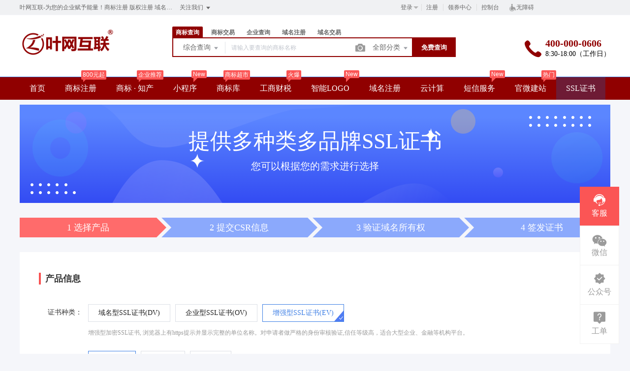

--- FILE ---
content_type: text/html; charset=UTF-8
request_url: https://www.ye.cn/ssl/order?type=EV
body_size: 25465
content:
<!DOCTYPE html>
<html lang="en">

<head>

    <title>购买SSL证书 - 叶网互联</title>
<meta name="keywords" content="购买SSL证书,叶网互联-为您的企业赋予能量！商标注册 版权注册 域名注册 云服务器 网站建设 ye.cn" />
<meta name="description" content="叶网互联-为您的企业赋予能量！商标注册 版权注册 域名注册 云服务器 网站建设 ye.cn_购买SSL证书" />
<meta charset="UTF-8">
<meta http-equiv="X-UA-Compatible" content="IE=edge,chrome=1" />
<meta name="viewport" content="width=device-width, minimum-scale=0.1, maximum-scale=10">
<meta name="renderer" content="webkit|ie-comp|ie-stand">
<link rel="stylesheet" href="/statics/epower/fonts/1287857_website/iconfont.css">
<link rel="stylesheet" href="/statics/epower/libs/element-ui/theme/index.css">
<link rel="stylesheet" type ="text/css" href ="/statics/epower/css/common/public-atom-element-ui-self.css?r=200132" />
<link rel="stylesheet" type="text/css" href="/statics/epower/css/common/public_zetian.css?t=20220520" />
<script src="/statics/epower/js/b7af74b82900222bbfbdae0fd47e4bc7-components-loader-common-path-to-regexp.js?r=200132"></script>
<style>
    [v-cloak] {
        display: none;
    }
    body {
        min-width: 1200px;
    }
    @media  only screen and (max-width: 1400px) {
        .right-sidebar {
            margin: 0;
            right: 20px;
            bottom:20px;
            top: auto;
        }
    }
    </style>
<script type="text/javascript">
     var CURRENTVERSION = 'TM' 
    Vue.prototype.$ELEMENT = { size: 'medium', };
    var module = { exports: function() {  } }
    var $ePowerConfigs = {"basic":{"site_name":"\u53f6\u7f51\u4e92\u8054","site_slogan":"\u53f6\u7f51\u4e92\u8054-\u4e3a\u60a8\u7684\u4f01\u4e1a\u8d4b\u4e88\u80fd\u91cf\uff01\u5546\u6807\u6ce8\u518c \u7248\u6743\u6ce8\u518c \u57df\u540d\u6ce8\u518c \u4e91\u670d\u52a1\u5668 \u7f51\u7ad9\u5efa\u8bbe ye.cn","icp_code":"\u7696ICP\u590714019210\u53f7-22","police_code":"\u7696\u516c\u7f51\u5b89\u590734060302000001\u53f7","mobile_terminal_enable":true,"company_name":"\u6dee\u5317\u5728\u7ebf\u4fe1\u606f\u6280\u672f\u6709\u9650\u516c\u53f8","company_address":"\u5b89\u5fbd\u7701\u6dee\u5317\u5e02\u76f8\u5c71\u533a\u56fd\u8d2d\u5e7f\u573aC\u5ea72007-2008","service_hotline0":"400-000-0606","service_hotline":"400-000-0606","service_time":"8:30-18:00\uff08\u5de5\u4f5c\u65e5\uff09","qq_type":"personal","personal_qq":"80002229","marketing_qq":"","qq_link":"","user_link":"","app_name":"\u53f6\u7f51\u4e92\u8054","site_link":"https:\/\/www.ye.cn","mobile_cs_link":"","email":"service@ye.cn","copyright":"2017-\u81f3\u4eca All Rights Reserved.","footer_info":"\u5b89\u5fbd\u6cfd\u5929\u7f51\u7edc\u79d1\u6280\u6709\u9650\u516c\u53f8\u65d7\u4e0b\u3010\u53f6\u7f51\u4e92\u8054\u3011\u63d0\u4f9b\u9876\u7ea7\u57df\u540d\u6ce8\u518c\uff0c\u57df\u540d\u67e5\u8be2\uff0c\u5546\u6807\u6ce8\u518c\uff0c\u865a\u62df\u4e3b\u673a\uff0c\u90ae\u5c40\u6258\u7ba1\u670d\u52a1\u5546 ye.cn\u3002","statistics_code":"","ebl_id":"","ebl":"","mp_name":"\u5546\u6807\u67e5\u8be2","mp_description":"10w\u4e07\u7528\u6237\u7684\u9009\u62e9\uff0c\u8d855000\u4e07\u7cbe\u51c6\u6570\u636e\u5b9e\u65f6\u66f4\u65b0","colored_theme_202410":true,"pc_logo":"\/upload\/images\/2021-01-25\/PRnjTD8VmwrrdWuSavA63Pc0Dj8LWezhW0GqIEX4.png","mobile_logo":"\/Uploads\/2019-03-15\/5c8b5b0d000e6.png","qr_code":"\/Uploads\/2018-04-01\/5ac0ba9f1c17c.jpg","favicon":"","qr_code_cs":"\/upload\/images\/2022-03-11\/ZuxzKFx5XaELCaxIwVOyQ3O9eWFpAPGROMWjOMSZ.jpg"},"member":{"login_methods":["id","email","phone_number","username"],"sign_up_enable":true,"sign_up_sms_enable":true,"sign_up_detail_enable":true,"login_enable":true,"sms_login_enable":null,"wx_auto_login_enable":true,"wx_gzh_login_enable":true,"qq_login_enable":true,"work_order_enable":true},"finance":{"invoice_enable":true,"invoice_content_enable":false,"invoice_handling_fee_percent":"0","invoice_postage":"23","electronic_invoice_enable":true,"paper_invoice_enable":false,"withdraw_enable":true,"min_withdraw":"100","withdraw_unit":"10","withdraw_handling_fee_percent":"3","invoice_special_enable":false,"invoice_normal_enable":true},"top_up":{"top_up_min":"10","alipay_page_enable":true,"alipay_wap_enable":true,"wxpay_jsapi_enable":true,"wxpay_mweb_enable":true,"manual_pay_enable":false,"manual_pay_content":"<table class=\"payment-table wfs\" width=\"992\">\n<thead>\n<tr class=\"firstRow\">\n<th class=\"img\" style=\"margin: 0px; padding: 0px 0px 0px 20px; font-weight: normal; text-align: center; height: 40px; font-size: 16px; background-color: #f6f6f6; border: 1px solid #eeece1;\" width=\"304\"><span style=\"font-size: 16px;\">\u8f6c\u8d26\u65b9\u5f0f<\/span><\/th>\n<th style=\"margin: 0px; padding: 0px; font-weight: normal; text-align: center; height: 40px; font-size: 16px; background-color: #f6f6f6; border: 1px solid #eeece1;\" width=\"353\"><span style=\"font-size: 16px;\">\u5361\u53f7<\/span><\/th>\n<th style=\"margin: 0px; padding: 0px; font-weight: normal; text-align: center; height: 40px; font-size: 16px; background-color: #f6f6f6; border: 1px solid #eeece1;\" width=\"334\"><span style=\"font-size: 16px;\">\u6237\u540d<\/span><\/th>\n<\/tr>\n<\/thead>\n<tbody>\n<tr>\n<td style=\"margin: 0px; padding: 20px 0px 20px 20px; border: 1px solid #eeece1;\" colspan=\"1\" rowspan=\"1\" width=\"304\">\n<p style=\"text-align: center;\"><img src=\"https:\/\/www.epower.cn\/template\/Home\/Default\/PC\/Static\/epower\/images\/pay-alipay.png\" alt=\"\u652f\u4ed8\u5b9d\" \/><\/p>\n<\/td>\n<td style=\"padding: 0px; text-align: center; border: 1px solid #eeece1;\" colspan=\"1\" rowspan=\"1\" width=\"353\"><span style=\"font-size: 16px;\">anhuizetian@qq.com<\/span><\/td>\n<td style=\"padding: 0px; text-align: center; border: 1px solid #eeece1;\" colspan=\"1\" rowspan=\"1\" width=\"334\"><span style=\"font-size: 16px;\">\u5b89\u5fbd\u6cfd\u5929\u7f51\u7edc\u79d1\u6280\u6709\u9650\u516c\u53f8<\/span><\/td>\n<\/tr>\n<\/tbody>\n<\/table>","wxxcx_pay_enable":false},"product":{"dt_min_commission_percent":"3","fawen_jifu_enable":false,"fawen_jifu_post_fee":"","tm_applicant_privacy_protection_enable":true,"tm_applicant_privacy_protection_phone":"0561-5213344","tm_applicant_privacy_protection_name":"\u674e\u98de","tm_applicant_privacy_protection_province":"340000","tm_applicant_privacy_protection_city":"340600","tm_applicant_privacy_protection_district":"340603","tm_applicant_privacy_protection_postcode":"235000","saleable_products":["product_tm_ipr","product_tm_trade","product_gw_web","product_mini_program","product_etp_email","product_custom_service","product_domain_reg","product_domain_trade","product_ssl","product_server","product_vhost","product_gw_service","product_sms","product_patent_trade","product_logo","product_tm_service","product_ipr_patent","product_ipr_copyright","product_ipr_inter","product_legal"],"promotion_commission_enable":false,"promotion_description":"\u4e00\u7ad9\u5f0f\u4f01\u4e1a\u670d\u52a1\uff0c\u6253\u9020\u4f01\u4e1a\u6570\u5b57\u5316\uff01","coupon_enable":true,"coupon_products":["product_mini_program","product_tm_ipr","product_tm_trade","product_gw_web","product_logo","product_legal"],"tmt_min_commission_percent":"10","patent_min_commission_percent":10,"tm_needs_form_enable":true,"tm_query_captcha_enable":true,"tm_trade_deposit_proportion":10,"tm_trade_self_type_enable":false,"patent_max_file_size":"50","tmt_max_file_size":"50","sub_enable":false,"promotion_bgi":"\/Uploads\/2018-11-07\/5be2bf9cad9c8.jpg"},"safety":{"admin_safety_verification_types":[]},"auth":{"auth":"\u5546\u6807\u72ec\u7acb\u63a5\u53e3\u7248"},"requires":{"none":"none"},"version":"2.9.1.0120"};
    var $ePowerLinks = [{"name":"\u53f6\u7f51\u4e92\u8054","link":"https:\/\/www.ye.cn","target":"_blank"},{"name":"\u6cfd\u5929\u7f51\u7edc","link":"http:\/\/www.zetian.com","target":"_blank"},{"name":"\u7533\u7f51\u4e92\u8054","link":"http:\/\/www.shen.net","target":"_blank"},{"name":"\u4f01\u4e1a\u5f69\u94c3","link":"https:\/\/www.hk.cn\/","target":"_blank"},{"name":"\u4e00\u7ebf\u4e91\u5e73\u53f0","link":"https:\/\/www.yunpingtai.com\/","target":"_blank"},{"name":"\u6c49\u6807\u77e5\u8bc6\u4ea7\u6743","link":"https:\/\/www.hanbiao.cn","target":"_blank"}];
    var $ePowerNavigations = {"top_nav":[{"id":162,"name":"\u9996\u9875","tag":"","link":"\/","target":"_self","help_category_id":"user","banner_link":"","is_home":false,"sub_nav":"","sub_nav_items":null,"sub_nav_enable":false,"sub_nav_mode":0,"type":"top","banner_url":"","helps":[{"id":16,"category_id":5,"title":"\u767b\u5f55\u5bc6\u7801\u5fd8\u8bb0\u4e86\u600e\u4e48\u529e\uff1f"},{"id":15,"category_id":5,"title":"\u5982\u4f55\u5b9e\u540d\u8ba4\u8bc1"},{"id":14,"category_id":5,"title":"\u6536\u4e0d\u5230\u9a8c\u8bc1\u7801\u600e\u4e48\u529e\uff1f"},{"id":13,"category_id":5,"title":"\u4f1a\u5458\u6ce8\u518c\u6d41\u7a0b"}],"sub_nav_count":0,"banner":null},{"id":177,"name":"\u5546\u6807\u6ce8\u518c","tag":"800\u5143\u8d77","link":"\/trademark\/form","target":"_self","help_category_id":"","banner_link":"","is_home":false,"sub_nav":null,"sub_nav_items":null,"sub_nav_enable":false,"sub_nav_mode":0,"type":"top","banner_url":"","helps":[],"sub_nav_count":0,"banner":null},{"id":160,"name":"\u5546\u6807 \u00b7 \u77e5\u4ea7","tag":"\u4f01\u4e1a\u63a8\u8350","link":"\/trademark","target":"_self","help_category_id":"trademark","banner_link":"","is_home":false,"sub_nav":[{"id":"1000","name":"\u5546\u6807\u6ce8\u518c","children":[{"id":"1001","name":"\u81ea\u52a9\u6ce8\u518c","target":"_blank","tag":"","order":"0","url":"\/trademark\/form","parent_id":"1000"},{"id":"1002","name":"\u4fdd\u59c6\u6ce8\u518c","target":"_self","tag":"hot","order":"0","url":"\/trademark\/baomuIndex","parent_id":"1000"},{"id":"1003","name":"\u62c5\u4fdd\u6ce8\u518c","target":"_self","tag":"","order":"0","url":"\/trademark\/form?type=danbao","parent_id":"1000"},{"id":"1004","name":"\u516c\u544a\u67e5\u8be2","target":"_self","tag":"","order":"0","url":"\/trademark\/tmprogress","parent_id":"1000"},{"id":1047,"name":"\u5546\u6807\u667a\u80fd\u53d6\u540d","target":"_blank","tag":"new","order":"","isNew":true,"url":"\/trademark\/named","parent_id":"1000"}],"parent_id":"0"},{"id":"1005","name":"\u5546\u6807\u67e5\u8be2","children":[{"id":"1006","name":"\u7efc\u5408\u67e5\u8be2","target":"_self","tag":"","order":"0","url":"\/trademark\/search","parent_id":"1005"},{"id":"1007","name":"\u8fd1\u4f3c\u67e5\u8be2","target":"_self","tag":"new","order":"0","url":"\/trademark\/jinsi","parent_id":"1005"},{"id":"1008","name":"\u56fe\u5f62\u67e5\u8be2","target":"_self","tag":"new","order":"0","url":"\/trademark\/tm_img_search","parent_id":"1005"},{"id":"1031","name":"\u5546\u6807\u5206\u7c7b\u8868","target":"_target","tag":"","order":"","isNew":"true","url":"\/trademark\/classes"}],"parent_id":"0"},{"id":"1011","name":"\u5546\u6807\u4ea4\u6613","children":[{"id":"1012","name":"\u6d77\u91cf\u5546\u6807\u5e93","target":"_self","tag":"","order":"0","url":"\/trademark\/jiaoyilists","parent_id":"1011"},{"id":"1013","name":"\u53d1\u5e03\u5546\u6807","target":"_self","tag":"new","order":"0","url":"\/trademark\/jiaoyipublish","parent_id":"1011"},{"id":"1014","name":"\u6301\u6709\u4eba\u7ba1\u7406","target":"_self","tag":"","order":"0","url":"\/user\/tmjiaoyi\/applyer","parent_id":"1011"},{"id":"1015","name":"\u5546\u6807\u516c\u8bc1","target":"_self","tag":"hot","order":"0","url":"\/gongzheng","parent_id":"1011"},{"id":1151,"name":"\u5546\u6807\u8f6c\u8ba9\u6587\u4e66","target":"_blank","tag":"new","order":"","isNew":true,"url":"\/trademark\/files","parent_id":"1011"}],"parent_id":"0"},{"id":"1016","name":"\u5546\u6807\u670d\u52a1","children":[{"id":"1017","name":"\u5546\u6807\u7eed\u5c55","target":"_self","tag":"new","order":"0","url":"\/trademark\/services\/detail?type=xuzhan","parent_id":"1016"},{"id":"1018","name":"\u5546\u6807\u8f6c\u8ba9","target":"_self","tag":"","order":"0","url":"\/trademark\/services\/detail?type=zhuanrang","parent_id":"1016"},{"id":"1019","name":"\u5546\u6807\u6ce8\u9500","target":"_self","tag":"","order":"0","url":"\/trademark\/services\/detail?type=zhuxiao","parent_id":"1016"},{"id":"1020","name":"\u5546\u6807\u53d8\u66f4","target":"_self","tag":"","order":"0","url":"\/trademark\/services\/detail?type=biangeng","parent_id":"1016"},{"id":"1021","name":"\u5546\u6807\u8bc1\u8865\u53d1","target":"_self","tag":"","order":"0","url":"\/trademark\/services\/detail?type=bufa","parent_id":"1016"},{"id":"1022","name":"\u5546\u6807\u64a4\u4e09\u7533\u8bf7","target":"_self","tag":"","order":"0","url":"\/trademark\/services\/detail?type=chexiao","parent_id":"1016"},{"id":"1023","name":"\u5546\u6807\u9a73\u56de\u590d\u5ba1","target":"_self","tag":"","order":"0","url":"\/trademark\/services\/detail?type=bohui","parent_id":"1016"},{"id":"1024","name":"\u5546\u6807\u65e0\u6548\u5ba3\u544a","target":"_self","tag":"","order":"0","url":"\/trademark\/services\/detail?type=wuxiao","parent_id":"1016"},{"id":"1025","name":"\u5546\u6807\u8bb8\u53ef\u5907\u6848","target":"_self","tag":"","order":"0","url":"\/trademark\/services\/detail?type=beian","parent_id":"1016"}],"parent_id":"0"},{"id":"1026","name":"\u7248\u6743\u670d\u52a1","children":[{"id":"1027","name":"\u7f8e\u672f\u8457\u4f5c\u6743","target":"_self","tag":"","order":"0","url":"\/trademark\/services\/detail?type=meishu","parent_id":"1026"},{"id":"1028","name":"\u6587\u5b57\u8457\u4f5c\u6743","target":"_self","tag":"","order":"0","url":"\/trademark\/services\/detail?type=wenzi","parent_id":"1026"},{"id":"1029","name":"\u8f6f\u4ef6\u8457\u4f5c\u6743","target":"_self","tag":"","order":"0","url":"\/trademark\/services\/detail?type=ruanjian","parent_id":"1026"},{"id":"1030","name":"\u5176\u4ed6\u8457\u4f5c\u6743","target":"_self","tag":"","order":"0","url":"\/trademark\/services\/detail?type=qita","parent_id":"1026"}],"parent_id":"0"},{"id":1037,"name":"\u4e13\u5229\u670d\u52a1","children":[{"id":1048,"name":"\u4e13\u5229\u4ea4\u6613","target":"_blank","tag":"new","order":"","isNew":true,"url":"\/patent","parent_id":1037}],"isNew":true,"parent_id":0}],"sub_nav_items":null,"sub_nav_enable":true,"sub_nav_mode":0,"type":"top","banner_url":"","helps":[{"id":144,"category_id":9,"title":"\u5546\u6807\u8f6c\u8ba9\u4e1a\u52a1\u8bf4\u660e"},{"id":143,"category_id":9,"title":"\u5546\u6807\u7eed\u5c55\u4e1a\u52a1\u8bf4\u660e"},{"id":142,"category_id":9,"title":"\u5546\u6807\u53d8\u66f4\u4e1a\u52a1\u8bf4\u660e"},{"id":141,"category_id":9,"title":"\u5546\u6807\u6ce8\u518c\u6d41\u7a0b"},{"id":9,"category_id":9,"title":"TM\u548cR\u7684\u533a\u522b\uff1f\uff1f"}],"sub_nav_count":28,"banner":null},{"id":170,"name":"\u5c0f\u7a0b\u5e8f","tag":"New","link":"\/xcx","target":"_self","help_category_id":"mina","banner_link":"\/xcx\/detail","is_home":false,"sub_nav":[{"id":1000,"name":"\u5c0f\u7a0b\u5e8f\u5957\u9910","children":[{"id":1001,"name":"\u5c1d\u9c9c\u7248","target":"_self","tag":"","order":0,"url":"\/xcx\/buy?id=101"},{"id":1002,"name":"\u4f01\u4e1a\u7248","target":"_self","tag":"","order":0,"url":"\/xcx\/buy?id=102"},{"id":1003,"name":"\u9910\u996e\u7248","target":"_self","tag":"","order":0,"url":"\/xcx\/buy?id=103"},{"id":1004,"name":"\u7535\u5546\u7248","target":"_self","tag":"","order":0,"url":"\/xcx\/buy?id=104"},{"id":1005,"name":"\u4e13\u4e1a\u65d7\u8230\u7248","target":"_self","tag":"","order":0,"url":"\/xcx\/buy?id=105"},{"id":1006,"name":"\u591a\u95e8\u5e97\u5546\u6237\u7248","target":"_self","tag":"","order":0,"url":"\/xcx\/buy?id=106"}]},{"id":1007,"name":"\u5c0f\u7a0b\u5e8f\u670d\u52a1","children":[{"id":1008,"name":"\u529f\u80fd\u8be6\u60c5","target":"_self","tag":"","order":0,"url":"\/xcx\/detail"},{"id":1009,"name":"\u6211\u7684\u5c0f\u7a0b\u5e8f","target":"_self","tag":"","order":0,"url":"\/user\/xcx\/index"}]}],"sub_nav_items":null,"sub_nav_enable":true,"sub_nav_mode":0,"type":"top","banner_url":"\/Uploads\/2018-12-27\/5c2439e76d7cf.jpg","helps":[{"id":86,"category_id":12,"title":"\u5ba1\u6838\u4e00\u822c\u9700\u8981\u591a\u957f\u65f6\u95f4\uff1f"},{"id":85,"category_id":12,"title":"\u5c0f\u7a0b\u5e8f\u7533\u8bf7\u5fae\u4fe1\u8ba4\u8bc1"},{"id":84,"category_id":12,"title":"\u5c0f\u7a0b\u5e8f\u5ba1\u6838\u88ab\u62d2\u60c5\u51b5"},{"id":83,"category_id":12,"title":"\u5982\u4f55\u7533\u8bf7\u5c0f\u7a0b\u5e8f\u8d26\u53f7\uff1f"},{"id":82,"category_id":12,"title":"\u5982\u4f55\u586b\u5199\u5c0f\u7a0b\u5e8f\u57fa\u672c\u4fe1\u606f\uff1f"}],"sub_nav_count":8,"banner":{"id":8294,"name":"5c2439e76d7cf.jpg","disk":"migration","user_id":0,"type":"normal","path":"\/Uploads\/2018-12-27\/5c2439e76d7cf.jpg","mime":"","extension":"jpg","size":"0","source":"migration","ep_id":"0","fixed":1,"created_at":null,"updated_at":null,"file_name":""}},{"id":173,"name":"\u5546\u6807\u5e93","tag":"\u5546\u6807\u8d85\u5e02","link":"\/trademark\/jiaoyilists","target":"_self","help_category_id":"","banner_link":"","is_home":false,"sub_nav":null,"sub_nav_items":null,"sub_nav_enable":false,"sub_nav_mode":0,"type":"top","banner_url":"","helps":[],"sub_nav_count":0,"banner":null},{"id":163,"name":"\u5de5\u5546\u8d22\u7a0e","tag":"\u706b\u7206","link":"\/service","target":"_self","help_category_id":"qiye","banner_link":"\/service","is_home":false,"sub_nav":[{"id":"1000","name":"\u5de5\u5546\u6ce8\u518c","children":[{"id":"1001","name":"\u54c1\u724c\u8d44\u8d28\u67e5\u8be2","target":"_self","tag":"new","order":"0","url":"\/domain\/aptitude","parent_id":"1000"},{"id":"1002","name":"\u516c\u53f8\u6ce8\u518c","target":"_self","tag":"hot","order":"0","url":"\/service\/service_detail?id=3","parent_id":"1000"},{"id":"1003","name":"\u4f01\u4e1a\u5f69\u94c3","target":"_self","tag":"new","order":"0","url":"\/service\/service_detail?id=17","parent_id":"1000"},{"id":"1004","name":"\u4f01\u4e1a\u90ae\u7bb1","target":"_self","tag":"","order":"0","url":"\/etpemail\/buy","parent_id":"1000"}],"parent_id":"0"},{"id":"1005","name":"\u8d22\u7a0e\u670d\u52a1","children":[{"id":"1006","name":"\u4ee3\u7406\u8bb0\u8d26","target":"_self","tag":"hot","order":"0","url":"\/service\/service_detail?id=1","parent_id":"1005"},{"id":"1007","name":"\u793e\u4fdd\u4ee3\u7406","target":"_self","tag":"","order":"0","url":"\/service\/service_detail?id=5","parent_id":"1005"}],"parent_id":"0"},{"id":"1008","name":"\u8d44\u8d28\u8ba4\u8bc1","children":[{"id":"1009","name":"\u9ad8\u65b0\u4f01\u4e1a\u8ba4\u8bc1","target":"_self","tag":"new","order":"0","url":"\/service\/service_detail?id=6","parent_id":"1008"},{"id":"1010","name":"\u4ee3\u529eICP\u8bb8\u53ef\u8bc1","target":"_self","tag":"hot","order":"0","url":"\/service\/service_detail?id=4","parent_id":"1008"},{"id":"1011","name":"\u7f51\u7edc\u6587\u5316\u7ecf\u8425\u8bb8\u53ef\u8bc1","target":"_self","tag":"hot","order":"0","url":"\/service\/service_detail?id=10","parent_id":"1008"},{"id":"1012","name":"\u5e7f\u64ad\u7535\u89c6\u8282\u76ee\u5236\u4f5c","target":"_self","tag":"hot","order":"0","url":"\/service\/service_detail?id=12","parent_id":"1008"},{"id":"1013","name":"\u98df\u54c1\u7ecf\u8425\u8bb8\u53ef\u8bc1","target":"_self","tag":"new","order":"0","url":"\/service\/service_detail?id=13","parent_id":"1008"}],"parent_id":"0"},{"id":"1087","name":"\u8425\u9500\u670d\u52a1","children":[{"id":"1088","name":"\u77ed\u4fe1\u670d\u52a1","target":"_blank","tag":"new","order":"","isNew":"true","url":"\/sms","parent_id":"1087"},{"id":"1189","name":"\u5168\u5a92\u4f53\u8fd0\u8425\u5e08","target":"_blank","tag":"hot","order":"","url":"\/service\/service_detail?id=23","isNew":"true"}],"isNew":"true","parent_id":"0"},{"id":"1187","name":"\u7f51\u7ad9\u5efa\u8bbe","children":[],"isNew":"true","parent_id":"0"}],"sub_nav_items":[],"sub_nav_enable":true,"sub_nav_mode":0,"type":"top","banner_url":"\/Uploads\/2018-08-13\/5b716df8ab1a6.jpg","helps":[{"id":119,"category_id":4,"title":"\u4f4f\u5b85\u53ef\u4ee5\u4f5c\u4e3a\u6ce8\u518c\u5730\u5740\u5417\uff1f"},{"id":118,"category_id":4,"title":"\u516c\u53f8\u5e94\u8be5\u5982\u4f55\u53d6\u540d\uff1f"},{"id":117,"category_id":4,"title":"\u516c\u53f8\u6ce8\u518c\u7684\u6d41\u7a0b\u662f\u4ec0\u4e48\uff1f"},{"id":116,"category_id":4,"title":"\u521a\u6ce8\u518c\u7684\u516c\u53f8\u4ec0\u4e48\u65f6\u5019\u5f00\u59cb\u7f34\u7a0e\uff1f"},{"id":115,"category_id":4,"title":"\u4ee3\u7406\u8bb0\u8d26\u4e00\u5b9a\u662f\u5f53\u6708\u53d1\u7968\u5417\uff1f"}],"sub_nav_count":13,"banner":{"id":8289,"name":"5b716df8ab1a6.jpg","disk":"migration","user_id":0,"type":"normal","path":"\/Uploads\/2018-08-13\/5b716df8ab1a6.jpg","mime":"","extension":"jpg","size":"0","source":"migration","ep_id":"0","fixed":1,"created_at":null,"updated_at":null,"file_name":""}},{"id":181,"name":"\u667a\u80fdLOGO","tag":"New","link":"\/logo","target":"_self","help_category_id":"","banner_link":"","is_home":false,"sub_nav":null,"sub_nav_items":null,"sub_nav_enable":false,"sub_nav_mode":0,"type":"top","banner_url":"","helps":[],"sub_nav_count":0,"banner":null},{"id":161,"name":"\u57df\u540d\u6ce8\u518c","tag":"","link":"\/domain","target":"_self","help_category_id":"yu","banner_link":"\/domain","is_home":false,"sub_nav":[{"id":"1000","name":"\u56fd\u9645\u57df\u540d","children":[{"id":"1001","name":".com","target":"_blank","tag":"hot","order":"0","url":"\/domain\/detail?type=encom","parent_id":"1000"},{"id":"1002","name":".net","target":"_self","tag":"","order":"0","url":"\/domain\/detail?type=net","parent_id":"1000"},{"id":"1003","name":".biz","target":"_self","tag":"","order":"0","url":"\/domain\/detail?type=biz","parent_id":"1000"},{"id":"1004","name":".info","target":"_self","tag":"","order":"0","url":"\/domain\/detail?type=info","parent_id":"1000"},{"id":"1005","name":".mobi","target":"_self","tag":"","order":"0","url":"\/domain\/detail?type=mobi","parent_id":"1000"}],"parent_id":"0"},{"id":"1006","name":"\u56fd\u5185\u57df\u540d","children":[{"id":"1007","name":".cn","target":"_self","tag":"hot","order":"0","url":"\/domain\/detail?type=encn","parent_id":"1006"},{"id":"1008","name":".com.cn","target":"_self","tag":"","order":"0","url":"\/domain\/detail?type=encomcn","parent_id":"1006"},{"id":"1009","name":".net.cn","target":"_self","tag":"","order":"0","url":"\/domain\/detail?type=ennetcn","parent_id":"1006"},{"id":"1010","name":".\u4e2d\u56fd","target":"_self","tag":"","order":"0","url":"\/domain\/detail?type=cnzh","parent_id":"1006"},{"id":"1011","name":".\u516c\u53f8","target":"_self","tag":"","order":"0","url":"\/domain\/detail?type=comzh","parent_id":"1006"},{"id":"1012","name":".\u7f51\u7edc","target":"_self","tag":"","order":"0","url":"\/domain\/detail?type=netzh","parent_id":"1006"}],"parent_id":"0"},{"id":"1013","name":"\u65b0\u9876\u7ea7\u57df\u540d","children":[{"id":"1014","name":".top","target":"_self","tag":"new","order":"0","url":"\/domain\/detail?type=top","parent_id":"1013"},{"id":"1015","name":".vip","target":"_self","tag":"","order":"0","url":"\/domain\/detail?type=vip","parent_id":"1013"},{"id":"1016","name":".ltd","target":"_self","tag":"new","order":"0","url":"\/domain\/detail?type=ltd","parent_id":"1013"},{"id":"1017","name":".club","target":"_self","tag":"","order":"0","url":"\/domain\/detail?type=club","parent_id":"1013"},{"id":"1018","name":".link","target":"_self","tag":"","order":"0","url":"\/domain\/detail?type=link","parent_id":"1013"},{"id":"1019","name":".shop","target":"_self","tag":"","order":"0","url":"\/domain\/detail?type=shop","parent_id":"1013"},{"id":"1020","name":".group","target":"_self","tag":"","order":"0","url":"\/domain\/detail?type=group","parent_id":"1013"},{"id":"1021","name":".site","target":"_self","tag":"","order":"0","url":"\/domain\/detail?type=site","parent_id":"1013"},{"id":"1022","name":".pub","target":"_self","tag":"","order":"0","url":"\/domain\/detail?type=pub","parent_id":"1013"},{"id":"1023","name":".live","target":"_self","tag":"","order":"0","url":"\/domain\/detail?type=live","parent_id":"1013"}],"parent_id":"0"},{"id":"1024","name":"\u57df\u540d\u670d\u52a1","children":[{"id":"1025","name":"\u57df\u540d\u8f6c\u5165","target":"_self","tag":"","order":"0","url":"\/user\/domains\/transferin","parent_id":"1024"},{"id":"1026","name":"\u57df\u540d\u4ef7\u683c","target":"_self","tag":"","order":"0","url":"\/domain\/batchregistered","parent_id":"1024"},{"id":"1027","name":"whois\u67e5\u8be2","target":"_self","tag":"","order":"0","url":"\/domain\/whois","parent_id":"1024"},{"id":"1028","name":"\u6279\u91cf\u67e5\u8be2","target":"_self","tag":"","order":"0","url":"\/domain\/batchregistered","parent_id":"1024"}],"parent_id":"0"},{"id":"1029","name":"\u57df\u540d\u4ea4\u6613","children":[{"id":"1030","name":"\u7cbe\u54c1\u57df\u540d","target":"_self","tag":"new","order":"0","url":"\/domain\/jiaoyi","parent_id":"1029"},{"id":"1031","name":"\u53d1\u5e03\u57df\u540d","target":"_self","tag":"","order":"0","url":"\/user\/ymjy\/publish","parent_id":"1029"},{"id":"1032","name":"\u6211\u7684\u57df\u540d","target":"_self","tag":"","order":"0","url":"\/user\/domains","parent_id":"1029"}],"parent_id":"0"}],"sub_nav_items":[],"sub_nav_enable":true,"sub_nav_mode":0,"type":"top","banner_url":"\/Uploads\/2018-06-08\/5b1a364a653fb.jpg","helps":[{"id":146,"category_id":1,"title":"\u4ec0\u4e48\u662f\u57df\u540d\u8f6c\u53d1\uff1f"},{"id":145,"category_id":1,"title":"\u57df\u540dwhois\u72b6\u6001\u8be6\u7ec6\u8bf4\u660e"},{"id":138,"category_id":1,"title":"\u4ec0\u4e48\u662fDNS\uff1f"},{"id":137,"category_id":1,"title":"\u4ec0\u4e48\u662f\u6a21\u7248\uff1f"},{"id":136,"category_id":1,"title":"\u57df\u540d\u5982\u4f55\u8fc7\u6237\uff1f"}],"sub_nav_count":28,"banner":{"id":8288,"name":"5b1a364a653fb.jpg","disk":"migration","user_id":0,"type":"normal","path":"\/Uploads\/2018-06-08\/5b1a364a653fb.jpg","mime":"","extension":"jpg","size":"0","source":"migration","ep_id":"0","fixed":1,"created_at":null,"updated_at":null,"file_name":""}},{"id":169,"name":"\u4e91\u8ba1\u7b97","tag":"","link":"\/yun","target":"_self","help_category_id":"xuni","banner_link":"\/yun","is_home":false,"sub_nav":[{"id":"1000","name":"\u5927\u9646\u4e91\u865a\u62df\u4e3b\u673a","children":[{"id":"1001","name":"\u72ec\u4eab\u666e\u60e0\u7248","target":"_self","tag":"","order":"0","url":"\/host\/buy?product_id=1&line_id=8","parent_id":"1000"},{"id":"1002","name":"\u72ec\u4eab\u4e13\u4e1a\u7248","target":"_self","tag":"","order":"0","url":"\/host\/buy?product_id=2&line_id=8","parent_id":"1000"},{"id":"1003","name":"\u72ec\u4eab\u5c0a\u8d35\u7248","target":"_self","tag":"","order":"0","url":"\/host\/buy?product_id=3&line_id=8","parent_id":"1000"},{"id":"1004","name":"\u5171\u4eab\u7ecf\u6d4e\u7248","target":"_self","tag":"","order":"0","url":"\/host\/buy?product_id=4&line_id=8","parent_id":"1000"}],"parent_id":"0"},{"id":"1005","name":"\u9999\u6e2f\u4e91\u865a\u62df\u4e3b\u673a","children":[{"id":"1006","name":"\u72ec\u4eab\u666e\u60e0\u7248","target":"_self","tag":"","order":"0","url":"\/host\/buy?product_id=1&line_id=3","parent_id":"1005"},{"id":"1007","name":"\u72ec\u4eab\u4e13\u4e1a\u7248","target":"_self","tag":"","order":"0","url":"\/host\/buy?product_id=2&line_id=3","parent_id":"1005"},{"id":"1008","name":"\u72ec\u4eab\u5c0a\u8d35\u7248","target":"_self","tag":"","order":"0","url":"\/host\/buy?product_id=3&line_id=3","parent_id":"1005"},{"id":"1009","name":"\u5171\u4eab\u7ecf\u6d4e\u7248","target":"_self","tag":"","order":"0","url":"\/host\/buy?product_id=4&line_id=3","parent_id":"1005"}],"parent_id":"0"},{"id":"1010","name":"\u4e91\u670d\u52a1\u5668","children":[{"id":"1011","name":"\u9999\u6e2f1\u533a","target":"_self","tag":"","order":"0","url":"\/server?product_id=3","parent_id":"1010"},{"id":"1012","name":"\u534e\u53571\u533a","target":"_self","tag":"","order":"0","url":"\/server?product_id=5","parent_id":"1010"},{"id":"1013","name":"\u534e\u53171\u533a","target":"_self","tag":"","order":"0","url":"\/server?product_id=6","parent_id":"1010"},{"id":"1014","name":"\u4e1c\u53171\u533a","target":"_self","tag":"","order":"0","url":"\/server?product_id=8","parent_id":"1010"},{"id":"1015","name":"\u4e1c\u53172\u533a","target":"_self","tag":"","order":"0","url":"\/server?product_id=10","parent_id":"1010"},{"id":"1016","name":"\u534e\u53172\u533a","target":"_self","tag":"","order":"0","url":"\/server?product_id=11","parent_id":"1010"}],"parent_id":"0"},{"id":"1017","name":"\u4e91\u8ba1\u7b97\u7ba1\u7406","children":[{"id":"1018","name":"\u7ba1\u7406\u4e91\u670d\u52a1\u5668","target":"_self","tag":"","order":"0","url":"\/user\/server","parent_id":"1017"},{"id":"1019","name":"\u865a\u62df\u4e3b\u673a\u7ba1\u7406","target":"_self","tag":"","order":"0","url":"\/user\/host","parent_id":"1017"},{"id":"1020","name":"\u5907\u6848\u63d0\u4ea4","target":"_self","tag":"","order":"0","url":"http:\/\/cloud.ep.6464.cn\/","parent_id":"1017"}],"parent_id":"0"}],"sub_nav_items":[],"sub_nav_enable":true,"sub_nav_mode":0,"type":"top","banner_url":"\/Uploads\/2018-08-14\/5b72b0fe09db1.jpg","helps":[{"id":107,"category_id":2,"title":"\u4e91\u865a\u62df\u4e3b\u673a\u6570\u636e\u5e93\u4f7f\u7528"},{"id":106,"category_id":2,"title":"\u4e91\u865a\u62df\u4e3b\u673a\u6570\u636e\u5e93\u5f00\u901a"},{"id":105,"category_id":2,"title":"\u4e91\u865a\u62df\u4e3b\u673a\u4f7f\u7528-\u5b89\u5168\u8bbe\u7f6e"},{"id":104,"category_id":2,"title":"\u6570\u636e\u5e93\u7ba1\u7406\u5de5\u5177"},{"id":103,"category_id":2,"title":"3\u79cdPHP\u8fde\u63a5MYSQL\u6570\u636e\u5e93\u7684\u5e38\u7528\u65b9\u6cd5"}],"sub_nav_count":17,"banner":{"id":8293,"name":"5b72b0fe09db1.jpg","disk":"migration","user_id":0,"type":"normal","path":"\/Uploads\/2018-08-14\/5b72b0fe09db1.jpg","mime":"","extension":"jpg","size":"0","source":"migration","ep_id":"0","fixed":1,"created_at":null,"updated_at":null,"file_name":""}},{"id":180,"name":"\u77ed\u4fe1\u670d\u52a1","tag":"New","link":"\/sms","target":"_self","help_category_id":"","banner_link":"","is_home":false,"sub_nav":null,"sub_nav_items":null,"sub_nav_enable":false,"sub_nav_mode":0,"type":"top","banner_url":"","helps":[],"sub_nav_count":0,"banner":null},{"id":164,"name":"\u5b98\u5fae\u5efa\u7ad9","tag":"\u70ed\u95e8","link":"\/jianzhan","target":"_self","help_category_id":"jianzhan","banner_link":"\/jianzhan\/muban","is_home":false,"sub_nav":[{"id":1000,"name":"\u5b98\u7f51\u5efa\u7ad9","children":[{"id":1001,"name":"\u7acb\u5373\u521b\u5efa","target":"_self","tag":"hot","order":0,"url":"\/jianzhan\/muban"},{"id":1002,"name":"\u884c\u4e1a\u6a21\u677f","target":"_self","tag":"","order":0,"url":"\/jianzhan\/muban"},{"id":1003,"name":"\u7528\u6237\u6848\u4f8b","target":"_self","tag":"","order":0,"url":"\/jianzhan\/example"}]},{"id":1004,"name":"\u7f51\u7ad9\u7ba1\u7406","children":[{"id":1005,"name":"\u6211\u7684\u7f51\u7ad9","target":"_self","tag":"","order":0,"url":"\/user\/website"},{"id":1006,"name":"\u53bb\u9664\u7248\u6743","target":"_self","tag":"","order":0,"url":"\/user\/website"},{"id":1007,"name":"\u7ed1\u5b9a\u57df\u540d","target":"_self","tag":"","order":0,"url":"\/user\/website"}]},{"id":1008,"name":"\u9ad8\u7aef\u5b9a\u5236","children":[{"id":1009,"name":"\u5b9a\u5236\u5b98\u7f51","target":"_self","tag":"new","order":0,"url":"\/build"}]}],"sub_nav_items":null,"sub_nav_enable":true,"sub_nav_mode":0,"type":"top","banner_url":"\/Uploads\/2018-06-08\/5b1a367b12239.jpg","helps":[{"id":132,"category_id":10,"title":"\u5546\u6237\u5982\u4f55\u914d\u7f6e\u652f\u4ed8\u5b9d\u652f\u4ed8"},{"id":131,"category_id":10,"title":"\u5982\u4f55\u8bbe\u7f6e\u5fae\u4fe1\u767b\u5f55"},{"id":110,"category_id":10,"title":"\u5546\u6237\u5982\u4f55\u914d\u7f6e\u5fae\u4fe1\u652f\u4ed8"},{"id":45,"category_id":10,"title":"\u5982\u4f55\u8ba9\u591a\u4e2a\u7ba1\u7406\u5458\u7ba1\u7406\u7f51\u7ad9\uff1f"},{"id":44,"category_id":10,"title":"\u6587\u7ae0\u7ba1\u7406"}],"sub_nav_count":7,"banner":{"id":8290,"name":"5b1a367b12239.jpg","disk":"migration","user_id":0,"type":"normal","path":"\/Uploads\/2018-06-08\/5b1a367b12239.jpg","mime":"","extension":"jpg","size":"0","source":"migration","ep_id":"0","fixed":1,"created_at":null,"updated_at":null,"file_name":""}},{"id":165,"name":"SSL\u8bc1\u4e66","tag":"","link":"\/ssl","target":"_self","help_category_id":"ssl","banner_link":"\/ssl\/order?CerType=1","is_home":false,"sub_nav":[{"id":1000,"name":"\u57df\u540d\u7c7b\u578b","children":[{"id":1001,"name":"\u5355\u57df\u540d\u8bc1\u4e66","target":"_self","tag":"","order":0,"url":"\/ssl\/order?id=29"},{"id":1002,"name":"\u591a\u57df\u540d\u8bc1\u4e66","target":"_self","tag":"","order":0,"url":"\/ssl\/order?id=16"},{"id":1003,"name":"\u901a\u914d\u7b26\u8bc1\u4e66","target":"_self","tag":"","order":0,"url":"\/ssl\/order?id=22"}]},{"id":1004,"name":"\u8bc1\u4e66\u7c7b\u578b","children":[{"id":1005,"name":"\u57df\u540d\u578b\uff08DV\uff09\u8bc1\u4e66","target":"_self","tag":"","order":0,"url":"\/ssl\/order?type=DV"},{"id":1006,"name":"\u4f01\u4e1a\u578b\uff08OV\uff09\u8bc1\u4e66","target":"_self","tag":"","order":0,"url":"\/ssl\/order?type=OV"},{"id":1007,"name":"\u589e\u5f3a\u578b\uff08EV\uff09\u8bc1\u4e66","target":"_self","tag":"","order":0,"url":"\/ssl\/order?type=EV"}]},{"id":1008,"name":"\u8bc1\u4e66\u54c1\u724c","children":[{"id":1009,"name":"Symantec","target":"_self","tag":"","order":0,"url":"\/ssl\/detail?type=Symantec"},{"id":1010,"name":"GeoTrust","target":"_self","tag":"","order":0,"url":"\/ssl\/detail?type=Geotrust"},{"id":1011,"name":"Thawte","target":"_self","tag":"","order":0,"url":"\/ssl\/detail?type=Thawte"},{"id":1012,"name":"RapidSSL","target":"_self","tag":"","order":0,"url":"\/ssl\/detail?type=Rapid"}]},{"id":1013,"name":"\u8bc1\u4e66\u670d\u52a1","children":[{"id":1014,"name":"\u6211\u7684\u8bc1\u4e66","target":"_self","tag":"","order":0,"url":"\/user\/ssl"}]}],"sub_nav_items":null,"sub_nav_enable":true,"sub_nav_mode":0,"type":"top","banner_url":"\/Uploads\/2018-06-08\/5b1a3697ba5eb.jpg","helps":[{"id":135,"category_id":11,"title":"\u4f01\u4e1a\u7ea7SSL\u8bc1\u4e66\u4fdd\u62a41\u4e2a\u4e3b\u57df\u540d\u53ca\u6b21\u7ea7\u65e0\u7ebf\u5b50\u57df\u540d"},{"id":140,"category_id":11,"title":"\u4ec0\u4e48\u662fCA\uff08certification authority\uff09\uff1f"},{"id":139,"category_id":11,"title":"CSR\u6587\u4ef6\u662f\u4ec0\u4e48\uff1f"},{"id":134,"category_id":11,"title":"\u975e1\u5143ssl\u4e2d\u7ea7\u8bc1\u4e66\u548c\u6839\u8bc1\u4e66\u7684\u63d0\u53d6\u65b9\u6cd5"},{"id":133,"category_id":11,"title":"\u975e1\u5143\u7684ssl \u670d\u52a1\u5668\u8bc1\u4e66\u63d0\u53d6\u65b9\u6cd5"}],"sub_nav_count":11,"banner":{"id":8291,"name":"5b1a3697ba5eb.jpg","disk":"migration","user_id":0,"type":"normal","path":"\/Uploads\/2018-06-08\/5b1a3697ba5eb.jpg","mime":"","extension":"jpg","size":"0","source":"migration","ep_id":"0","fixed":1,"created_at":null,"updated_at":null,"file_name":""}}],"bottom_nav":[{"id":179,"name":"\u65b0\u95fb\u8d44\u8baf","tag":"","link":"\/news","target":"_self","help_category_id":"","banner_link":"","is_home":false,"sub_nav":null,"sub_nav_items":null,"sub_nav_enable":false,"sub_nav_mode":0,"type":"bottom","banner_url":"","helps":[],"banner":null},{"id":157,"name":"\u5e2e\u52a9\u4e2d\u5fc3","tag":"","link":"\/help\/index","target":"_blank","help_category_id":"","banner_link":"","is_home":false,"sub_nav":null,"sub_nav_items":null,"sub_nav_enable":false,"sub_nav_mode":0,"type":"bottom","banner_url":"","helps":[],"banner":null},{"id":178,"name":"\u8054\u7cfb\u6211\u4eec","tag":"","link":"https:\/\/www.ye.cn\/help\/contact","target":"_self","help_category_id":"","banner_link":"","is_home":false,"sub_nav":null,"sub_nav_items":null,"sub_nav_enable":false,"sub_nav_mode":0,"type":"bottom","banner_url":"","helps":[],"banner":null},{"id":17,"name":"\u5173\u4e8e\u6211\u4eec","tag":"","link":"\/aboutus","target":"_blank","help_category_id":"","banner_link":"","is_home":false,"sub_nav":null,"sub_nav_items":null,"sub_nav_enable":false,"sub_nav_mode":0,"type":"bottom","banner_url":"","helps":[],"banner":null},{"id":19,"name":"\u65b0\u624b\u6307\u5bfc","tag":"","link":"\/trademark\/leader","target":"_blank","help_category_id":"","banner_link":"","is_home":false,"sub_nav":null,"sub_nav_items":null,"sub_nav_enable":false,"sub_nav_mode":0,"type":"bottom","banner_url":"","helps":[],"banner":null},{"id":154,"name":"\u670d\u52a1\u6761\u6b3e","tag":"","link":"\/items","target":"_blank","help_category_id":"","banner_link":"","is_home":false,"sub_nav":null,"sub_nav_items":null,"sub_nav_enable":false,"sub_nav_mode":0,"type":"bottom","banner_url":"","helps":[],"banner":null},{"id":158,"name":"\u9690\u79c1\u4fdd\u62a4","tag":"","link":"\/yinsi","target":"_blank","help_category_id":"","banner_link":"","is_home":false,"sub_nav":null,"sub_nav_items":null,"sub_nav_enable":false,"sub_nav_mode":0,"type":"bottom","banner_url":"","helps":[],"banner":null},{"id":159,"name":"\u624b\u673a\u7248","tag":"","link":"\/change_mobile","target":"_blank","help_category_id":"","banner_link":"","is_home":false,"sub_nav":null,"sub_nav_items":null,"sub_nav_enable":false,"sub_nav_mode":0,"type":"bottom","banner_url":"","helps":[],"banner":null},{"id":182,"name":"SiteMap","tag":"","link":"\/sitemap.xml","target":"_blank","help_category_id":"","banner_link":"","is_home":false,"sub_nav":null,"sub_nav_items":null,"sub_nav_enable":false,"sub_nav_mode":0,"type":"bottom","banner_url":"","helps":[],"banner":null}]};
    var $ePowerBanners = [{"title":"\u5546\u6807\u4ea4\u6613","type":"trademark","description":"\u5546\u6807\u4ea4\u6613","link":"\/trademark\/jiaoyilists","target":"_blank","pc_banner_url":"\/upload\/images\/2022-11-10\/wqZW7Fgx4FTMLtZt2H48m5hJupj0QVh69SA0oC0Z.jpg","mobile_banner_url":""},{"title":"\u5546\u6807\u667a\u80fd\u53d6\u540d","type":"trademark","description":"\u5546\u6807\u667a\u80fd\u53d6\u540d","link":"\/trademark\/named","target":"_blank","pc_banner_url":"\/upload\/images\/2021-03-25\/VDePQ4Ao6kSjGYDFUYNjAEKJRemrLyLrBGtg0Jqh.jpeg","mobile_banner_url":""},{"title":"\u751f\u6210\u6587\u4e66","type":"trademark","description":"\u6587\u4e66","link":"\/trademark\/files","target":"_blank","pc_banner_url":"\/upload\/images\/2023-03-06\/2aAtLIr0uqHqDyM11tAbtyZL7KPh5rQrkh3EHYUf.jpg","mobile_banner_url":""},{"title":"\u5168\u65b9\u4f4d\u4fdd\u62a4\u60a8\u7684\u4f01\u4e1a\u54c1\u724c","type":"trademark","description":"","link":"","target":"_self","pc_banner_url":"\/Uploads\/2019-12-31\/5e0b0af085a3d.jpg","mobile_banner_url":""},{"title":"\u5b89\u5fbd\u7701 AA \u7ea7\u201c\u5b88\u5408\u540c\u91cd\u4fe1\u7528\u201d\u4f01\u4e1a","type":"home","description":"\u795d\u8d3a\u6211\u53f8\u88ab\u8bc4\u4e3a\u5b89\u5fbd\u7701 AA \u7ea7\u201c\u5b88\u5408\u540c\u91cd\u4fe1\u7528\u201d\u4f01\u4e1a","link":"","target":"_self","pc_banner_url":"\/upload\/images\/2024-08-19\/C5j8ecvLvfDUlxFYPa7XYnjEY804d3HXthxOf018.jpg","mobile_banner_url":"\/Uploads\/2020-05-07\/5eb3871414d3c.jpg"},{"title":"\u5546\u6807\u4ea4\u6613","type":"home","description":"\u5546\u6807\u4ea4\u6613","link":"\/trademark\/jiaoyilists","target":"_blank","pc_banner_url":"\/upload\/images\/2022-11-16\/JdNHkOHQX2pCSmTw8xcsUiggcMoF60Qco4HCPKud.jpg","mobile_banner_url":"\/upload\/images\/2022-11-16\/s58R2WUCsiMVKeG37rCJGoqgQ0wVNUdT4C923342.jpg"},{"title":"\u5546\u6807\u77e5\u4ea7","type":"home","description":"\u5546\u6807\u77e5\u4ea7","link":"\/trademark","target":"_blank","pc_banner_url":"\/upload\/images\/2021-04-01\/YkgBE7RQTQtLtVDqhVPF1GW04Ck8HTajgWaM2Bt8.jpeg","mobile_banner_url":"\/upload\/images\/2021-03-25\/AQbRCPoLk53Ipywo0QkaEniWp5MqSZhI312YAyZM.jpeg"},{"title":"\u77ed\u4fe1\u670d\u52a1","type":"home","description":"\u5168\u56fd\u77ed\u4fe1\u5957\u9910","link":"\/sms","target":"_blank","pc_banner_url":"\/upload\/images\/2021-07-24\/85VCFXh2Bzzk64o5fNzGohowHgRrKgcQwY2FMmD5.jpg","mobile_banner_url":"\/upload\/images\/2021-07-20\/zOuQPqSvMAgQKnXh2mmiDtCV2Zx3uk723HtgKe9W.jpg"},{"title":"\u667a\u80fdLOGO","type":"home","description":"LOGO\u8bbe\u8ba1","link":"\/logo","target":"_blank","pc_banner_url":"\/upload\/images\/2022-01-05\/MkkY5BRPQyJw9HC7IekIbfwR8XE27oZUd7iuHnf1.jpg","mobile_banner_url":"\/upload\/images\/2021-12-30\/ffNTABFw3PpPUCmFIAk3qIwPM49IfwLQRrmb8udO.png"},{"title":"\u5546\u6807\u77e5\u4ea7 \u5982\u4f55\u6ce8\u518c","type":"trademark","description":"","link":"\/trademark\/leader","target":"_self","pc_banner_url":"\/Uploads\/2020-01-02\/5e0d3a4a7fb28.jpg","mobile_banner_url":""},{"title":"\u5b89\u5fbd\u7701\u7b2c\u4e03\u6279\u4fe1\u606f\u6d88\u8d39\u521b\u65b0\u4ea7\u54c1","type":"home","description":"\u6211\u53f8\u83b7\u5f97\u5b89\u5fbd\u7701\u7b2c\u4e03\u6279\u4fe1\u606f\u6d88\u8d39\u521b\u65b0\u4ea7\u54c1","link":"","target":"_self","pc_banner_url":"\/Uploads\/2019-12-26\/5e047953c5ea7.jpg","mobile_banner_url":"\/Uploads\/2019-12-26\/5e04797796378.jpg"},{"title":"\u667a\u80fdLOGO","type":"trademark","description":"LOGO\u8bbe\u8ba1","link":"\/logo","target":"_blank","pc_banner_url":"\/upload\/images\/2021-12-30\/glI7gtNYKrIojgsZLXxRgNb5AP3Bu5AdOqgX8g0a.jpg","mobile_banner_url":""},{"title":"\u5546\u6807\u6ce8\u518c\u5e7f\u544a","type":"login","description":"\u5546\u6807\u6ce8\u518c\u5e7f\u544a","link":"\/trademark","target":"_blank","pc_banner_url":"\/Uploads\/2018-04-12\/5acf08a655257.png","mobile_banner_url":""},{"title":"\u9999\u6e2f\u4e3b\u673a5\u6298","type":"login","description":"\u9999\u6e2f\u4e3b\u673a5\u6298","link":"\/server","target":"_blank","pc_banner_url":"\/Uploads\/2017-08-11\/598d840f3b805.png","mobile_banner_url":""}];
    var $ePowerUserInfo = null;
    var $ePowerTmQueryVerified = false
    if (!$ePowerConfigs.product.tm_query_captcha_enable || $ePowerUserInfo !== null) {
        $ePowerTmQueryVerified = true
    } else {
        $ePowerTmQueryVerified = false    }
    function getBanners(type) {
      $result = [];
      for (var i = 0; i < $ePowerBanners.length; i++) {
        if ($ePowerBanners[i]['type'] !== type) continue;
        $result.push($ePowerBanners[i]);
      }
      return $result;
    }
    function getCsLink(config, field = 'personal_qq'){
        return config.qq_type === 'link'
            ? config.user_link :
            (config.qq_type === "personal" ? "http://wpa.qq.com/msgrd?v=3&uin=" + config[field] + "&site=qq&menu=yes" : config.qq_link);
    }
    function getCsQQ(config, field = 'personal_qq'){
        return config.qq_type === 'link' ? '' : (config.qq_type === "personal" ? config[field] : config.marketing_qq);
    }
    (function() {
        var basic = $ePowerConfigs["basic"];
        basic["qq"] = getCsQQ(basic)
        basic["qq_link"] = getCsLink(basic);
        var staff = getKeyValue($ePowerUserInfo, 'customer_service_staff');
        if (staff) {
            var user_link = getCsLink(staff, 'qq');
            if (user_link) {
                basic["qq_link"] = user_link;
                basic["qq"] = getCsQQ(staff, 'qq') || basic["qq"];
            }
        }
        basic["is_qq_link"] = (basic["qq_link"] || '').indexOf('qq.com') > 0;
        store.setBasicAction(basic);
        store.setMemberAction($ePowerConfigs["member"]);
        store.setLinksAction($ePowerLinks);
        store.setBottomMenuAction($ePowerNavigations.bottom_nav);
        store.setTopMenuAction($ePowerNavigations.top_nav);
        if ($ePowerUserInfo && $ePowerUserInfo.id) {
            store.setUserInfoAction($ePowerUserInfo);
            if (location.pathname === "/login" || location.pathname === "/register/index" || location.pathname === "/register") {
                if (window.history.length > 1) {
                    if (document.referrer && document.referrer.indexOf('/register') !== -1) {
                        location.href = "/";
                        return
                    }
                    window.history.go(-1)
                } else {
                    location.href = "/";
                }
            }
        }
    }());
    UrlGenerator.register('tm-search', '/trademark/:classid(\\d+)/:regNo(\\w+).html')
    UrlGenerator.register('tm-trade-detail', '/trademark/jiaoyidetails/:tm_id(\\w+).html')
</script>
    <link rel="stylesheet" href="/statics/epower/css/module/ssl/order.css">

</head>

<body>
    <style>
#assist-open{
    cursor:pointer;
    display:flex;
    align-items: center;
}
#assist-open img{
    width: 15px;
    height: 15px
}
.w-20{
    width:20%!important;
}
.topbar .topbar-left li:last-child {
    margin-left: 10px;
}
</style>
<div id="headerApp" v-cloak>
    <section class="topbar"><ul class="topbar-left pull-right w-20"><li id="assist-open"><img src="/statics/epower/img/wza.png" />无障碍</li></ul><header-top-bar></header-top-bar></section>
    <!-- 导航栏 -->
    <header class="header" :class="fixedMini?'fixed-header':''">
        <header-search-bar v-show="!fixedMini" id="commonHeader" class="common-header container"></header-search-bar>
        <transition name="el-zoom-in-top">
            <div v-show="fixedMini" class="mini-header">
                <header-search-bar class="clearfix-menu container"></header-search-bar>
            </div>
        </transition>
    </header>
    <nav class="nav" :class="isIndex?'':'bg-solid'">
        <div class="menu-down">
            <ul class="nav-item center">
                <li :_menu_nav="162" :class="localHref=='/'?'active':''"><a href="/" target="_self" title="首页">首页</a></li>
                <li :_menu_nav="177" :class="localHref=='/trademark/form'?'active':''"><a href="/trademark/form" target="_self" title="商标注册">商标注册</a><span class="icon-mianfei">800元起</span></li>
                <li :_menu_nav="160" :class="localHref=='/trademark'?'active':''"><a href="/trademark" target="_self" title="商标 · 知产">商标 · 知产</a><span class="icon-mianfei">企业推荐</span></li>
                <li :_menu_nav="170" :class="localHref=='/xcx'?'active':''"><a href="/xcx" target="_self" title="小程序">小程序</a><span class="icon-mianfei">New</span></li>
                <li :_menu_nav="173" :class="localHref=='/trademark/jiaoyilists'?'active':''"><a href="/trademark/jiaoyilists" target="_self" title="商标库">商标库</a><span class="icon-mianfei">商标超市</span></li>
                <li :_menu_nav="163" :class="localHref=='/service'?'active':''"><a href="/service" target="_self" title="工商财税">工商财税</a><span class="icon-mianfei">火爆</span></li>
                <li :_menu_nav="181" :class="localHref=='/logo'?'active':''"><a href="/logo" target="_self" title="智能LOGO">智能LOGO</a><span class="icon-mianfei">New</span></li>
                <li :_menu_nav="161" :class="localHref=='/domain'?'active':''"><a href="/domain" target="_self" title="域名注册">域名注册</a></li>
                <li :_menu_nav="169" :class="localHref=='/yun'?'active':''"><a href="/yun" target="_self" title="云计算">云计算</a></li>
                <li :_menu_nav="180" :class="localHref=='/sms'?'active':''"><a href="/sms" target="_self" title="短信服务">短信服务</a><span class="icon-mianfei">New</span></li>
                <li :_menu_nav="164" :class="localHref=='/jianzhan'?'active':''"><a href="/jianzhan" target="_self" title="官微建站">官微建站</a><span class="icon-mianfei">热门</span></li>
                <li :_menu_nav="165" :class="localHref=='/ssl'?'active':''"><a href="/ssl" target="_self" title="SSL证书">SSL证书</a></li>
            </ul>
            <div class="menu-hd-child">
                <div :_menu_nav="160" :id="160" style="display:none" class="menu-down-cont">
                    <div class="menu-dropdown">
                        <ul class="domain-register">
                            <li class="intern-domain">
                                <h3><span class="intern-title">商标注册</span></h3>
                                <div class="dr-list">
                                    <a href="/trademark/form" title="自助注册" target="_blank">自助注册</a>
                                    <a href="/trademark/baomuIndex" title="保姆注册" target="_self">保姆注册<span class="icon-hot"></span></a>
                                    <a href="/trademark/form?type=danbao" title="担保注册" target="_self">担保注册</a>
                                    <a href="/trademark/tmprogress" title="公告查询" target="_self">公告查询</a>
                                    <a href="/trademark/named" title="商标智能取名" target="_blank">商标智能取名<span class="icon-new"></span></a>
                                </div>
                            </li>
                            <li class="intern-domain">
                                <h3><span class="intern-title">商标查询</span></h3>
                                <div class="dr-list">
                                    <a href="/trademark/search" title="综合查询" target="_self">综合查询</a>
                                    <a href="/trademark/jinsi" title="近似查询" target="_self">近似查询<span class="icon-new"></span></a>
                                    <a href="/trademark/tm_img_search" title="图形查询" target="_self">图形查询<span class="icon-new"></span></a>
                                    <a href="/trademark/classes" title="商标分类表" target="_target">商标分类表</a>
                                </div>
                            </li>
                            <li class="intern-domain">
                                <h3><span class="intern-title">商标交易</span></h3>
                                <div class="dr-list">
                                    <a href="/trademark/jiaoyilists" title="海量商标库" target="_self">海量商标库</a>
                                    <a href="/trademark/jiaoyipublish" title="发布商标" target="_self">发布商标<span class="icon-new"></span></a>
                                    <a href="/user/tmjiaoyi/applyer" title="持有人管理" target="_self">持有人管理</a>
                                    <a href="/gongzheng" title="商标公证" target="_self">商标公证<span class="icon-hot"></span></a>
                                    <a href="/trademark/files" title="商标转让文书" target="_blank">商标转让文书<span class="icon-new"></span></a>
                                </div>
                            </li>
                            <li class="intern-domain">
                                <h3><span class="intern-title">商标服务</span></h3>
                                <div class="dr-list">
                                    <a href="/trademark/services/detail?type=xuzhan" title="商标续展" target="_self">商标续展<span class="icon-new"></span></a>
                                    <a href="/trademark/services/detail?type=zhuanrang" title="商标转让" target="_self">商标转让</a>
                                    <a href="/trademark/services/detail?type=zhuxiao" title="商标注销" target="_self">商标注销</a>
                                    <a href="/trademark/services/detail?type=biangeng" title="商标变更" target="_self">商标变更</a>
                                    <a href="/trademark/services/detail?type=bufa" title="商标证补发" target="_self">商标证补发</a>
                                </div>
                                <div class="dr-list">
                                    <a href="/trademark/services/detail?type=chexiao" title="商标撤三申请" target="_self">商标撤三申请</a>
                                    <a href="/trademark/services/detail?type=bohui" title="商标驳回复审" target="_self">商标驳回复审</a>
                                    <a href="/trademark/services/detail?type=wuxiao" title="商标无效宣告" target="_self">商标无效宣告</a>
                                    <a href="/trademark/services/detail?type=beian" title="商标许可备案" target="_self">商标许可备案</a>
                                </div>
                            </li>
                            <li class="intern-domain">
                                <h3><span class="intern-title">版权服务</span></h3>
                                <div class="dr-list">
                                    <a href="/trademark/services/detail?type=meishu" title="美术著作权" target="_self">美术著作权</a>
                                    <a href="/trademark/services/detail?type=wenzi" title="文字著作权" target="_self">文字著作权</a>
                                    <a href="/trademark/services/detail?type=ruanjian" title="软件著作权" target="_self">软件著作权</a>
                                    <a href="/trademark/services/detail?type=qita" title="其他著作权" target="_self">其他著作权</a>
                                </div>
                            </li>
                            <li class="intern-domain">
                                <h3><span class="intern-title">专利服务</span></h3>
                                <div class="dr-list">
                                    <a href="/patent" title="专利交易" target="_blank">专利交易<span class="icon-new"></span></a>
                                </div>
                            </li>
                            <li class="reg-question">
                                <h3><span class="fl intern-title">商标 · 知产问题</span>
                                    <a href="/help?type=trademark" target="_blank" class="fr menu-question-more text-666">更多&gt;&gt;</a>
                                </h3>
                                <div class="dr-list">
                                    <a href="/help/trademark/144.html" title="商标转让业务说明" target="_blank">商标转让业务说明</a>
                                    <a href="/help/trademark/143.html" title="商标续展业务说明" target="_blank">商标续展业务说明</a>
                                    <a href="/help/trademark/142.html" title="商标变更业务说明" target="_blank">商标变更业务说明</a>
                                    <a href="/help/trademark/141.html" title="商标注册流程" target="_blank">商标注册流程</a>
                                    <a href="/help/trademark/9.html" title="TM和R的区别？？" target="_blank">TM和R的区别？？</a>
                                </div>
                            </li>
                        </ul>
                    </div>
                </div>
                <div :_menu_nav="170" :id="170" style="display:none" class="menu-down-cont">
                    <div class="menu-dropdown">
                        <ul class="domain-register">
                            <li class="intern-domain">
                                <h3><span class="intern-title">小程序套餐</span></h3>
                                <div class="dr-list">
                                    <a href="/xcx/buy?id=101" title="尝鲜版" target="_self">尝鲜版</a>
                                    <a href="/xcx/buy?id=102" title="企业版" target="_self">企业版</a>
                                    <a href="/xcx/buy?id=103" title="餐饮版" target="_self">餐饮版</a>
                                    <a href="/xcx/buy?id=104" title="电商版" target="_self">电商版</a>
                                    <a href="/xcx/buy?id=105" title="专业旗舰版" target="_self">专业旗舰版</a>
                                </div>
                                <div class="dr-list">
                                    <a href="/xcx/buy?id=106" title="多门店商户版" target="_self">多门店商户版</a>
                                </div>
                            </li>
                            <li class="intern-domain">
                                <h3><span class="intern-title">小程序服务</span></h3>
                                <div class="dr-list">
                                    <a href="/xcx/detail" title="功能详情" target="_self">功能详情</a>
                                    <a href="/user/xcx/index" title="我的小程序" target="_self">我的小程序</a>
                                </div>
                            </li>
                            <div class="menu-advert">
                                <a href="/xcx/detail" target="_blank"><img src="/Uploads/2018-12-27/5c2439e76d7cf.jpg"></a>
                            </div>
                            <li class="reg-question">
                                <h3><span class="fl intern-title">小程序问题</span>
                                    <a href="/help?type=mina" target="_blank" class="fr menu-question-more text-666">更多&gt;&gt;</a>
                                </h3>
                                <div class="dr-list">
                                    <a href="/help/mina/86.html" title="审核一般需要多长时间？" target="_blank">审核一般需要多长时间？</a>
                                    <a href="/help/mina/85.html" title="小程序申请微信认证" target="_blank">小程序申请微信认证</a>
                                    <a href="/help/mina/84.html" title="小程序审核被拒情况" target="_blank">小程序审核被拒情况</a>
                                    <a href="/help/mina/83.html" title="如何申请小程序账号？" target="_blank">如何申请小程序账号？</a>
                                    <a href="/help/mina/82.html" title="如何填写小程序基本信息？" target="_blank">如何填写小程序基本信息？</a>
                                </div>
                            </li>
                        </ul>
                    </div>
                </div>
                <div :_menu_nav="163" :id="163" style="display:none" class="menu-down-cont">
                    <div class="menu-dropdown">
                        <ul class="domain-register">
                            <li class="intern-domain">
                                <h3><span class="intern-title">工商注册</span></h3>
                                <div class="dr-list">
                                    <a href="/domain/aptitude" title="品牌资质查询" target="_self">品牌资质查询<span class="icon-new"></span></a>
                                    <a href="/service/service_detail?id=3" title="公司注册" target="_self">公司注册<span class="icon-hot"></span></a>
                                    <a href="/service/service_detail?id=17" title="企业彩铃" target="_self">企业彩铃<span class="icon-new"></span></a>
                                    <a href="/etpemail/buy" title="企业邮箱" target="_self">企业邮箱</a>
                                </div>
                            </li>
                            <li class="intern-domain">
                                <h3><span class="intern-title">财税服务</span></h3>
                                <div class="dr-list">
                                    <a href="/service/service_detail?id=1" title="代理记账" target="_self">代理记账<span class="icon-hot"></span></a>
                                    <a href="/service/service_detail?id=5" title="社保代理" target="_self">社保代理</a>
                                </div>
                            </li>
                            <li class="intern-domain">
                                <h3><span class="intern-title">资质认证</span></h3>
                                <div class="dr-list">
                                    <a href="/service/service_detail?id=6" title="高新企业认证" target="_self">高新企业认证<span class="icon-new"></span></a>
                                    <a href="/service/service_detail?id=4" title="代办ICP许可证" target="_self">代办ICP许可证<span class="icon-hot"></span></a>
                                    <a href="/service/service_detail?id=10" title="网络文化经营许可证" target="_self">网络文化经营许可证<span class="icon-hot"></span></a>
                                    <a href="/service/service_detail?id=12" title="广播电视节目制作" target="_self">广播电视节目制作<span class="icon-hot"></span></a>
                                    <a href="/service/service_detail?id=13" title="食品经营许可证" target="_self">食品经营许可证<span class="icon-new"></span></a>
                                </div>
                            </li>
                            <li class="intern-domain">
                                <h3><span class="intern-title">营销服务</span></h3>
                                <div class="dr-list">
                                    <a href="/sms" title="短信服务" target="_blank">短信服务<span class="icon-new"></span></a>
                                    <a href="/service/service_detail?id=23" title="全媒体运营师" target="_blank">全媒体运营师<span class="icon-hot"></span></a>
                                </div>
                            </li>
                            <li class="intern-domain">
                                <h3><span class="intern-title">网站建设</span></h3>
                            </li>
                            <div class="menu-advert">
                                <a href="/service" target="_blank"><img src="/Uploads/2018-08-13/5b716df8ab1a6.jpg"></a>
                            </div>
                            <li class="reg-question">
                                <h3><span class="fl intern-title">工商财税问题</span>
                                    <a href="/help?type=qiye" target="_blank" class="fr menu-question-more text-666">更多&gt;&gt;</a>
                                </h3>
                                <div class="dr-list">
                                    <a href="/help/qiye/119.html" title="住宅可以作为注册地址吗？" target="_blank">住宅可以作为注册地址吗？</a>
                                    <a href="/help/qiye/118.html" title="公司应该如何取名？" target="_blank">公司应该如何取名？</a>
                                    <a href="/help/qiye/117.html" title="公司注册的流程是什么？" target="_blank">公司注册的流程是什么？</a>
                                    <a href="/help/qiye/116.html" title="刚注册的公司什么时候开始缴税？" target="_blank">刚注册的公司什么时候开始缴税？</a>
                                    <a href="/help/qiye/115.html" title="代理记账一定是当月发票吗？" target="_blank">代理记账一定是当月发票吗？</a>
                                </div>
                            </li>
                        </ul>
                    </div>
                </div>
                <div :_menu_nav="161" :id="161" style="display:none" class="menu-down-cont">
                    <div class="menu-dropdown">
                        <ul class="domain-register">
                            <li class="intern-domain">
                                <h3><span class="intern-title">国际域名</span></h3>
                                <div class="dr-list">
                                    <a href="/domain/detail?type=encom" title=".com" target="_blank">.com<span class="icon-hot"></span></a>
                                    <a href="/domain/detail?type=net" title=".net" target="_self">.net</a>
                                    <a href="/domain/detail?type=biz" title=".biz" target="_self">.biz</a>
                                    <a href="/domain/detail?type=info" title=".info" target="_self">.info</a>
                                    <a href="/domain/detail?type=mobi" title=".mobi" target="_self">.mobi</a>
                                </div>
                            </li>
                            <li class="intern-domain">
                                <h3><span class="intern-title">国内域名</span></h3>
                                <div class="dr-list">
                                    <a href="/domain/detail?type=encn" title=".cn" target="_self">.cn<span class="icon-hot"></span></a>
                                    <a href="/domain/detail?type=encomcn" title=".com.cn" target="_self">.com.cn</a>
                                    <a href="/domain/detail?type=ennetcn" title=".net.cn" target="_self">.net.cn</a>
                                    <a href="/domain/detail?type=cnzh" title=".中国" target="_self">.中国</a>
                                    <a href="/domain/detail?type=comzh" title=".公司" target="_self">.公司</a>
                                </div>
                                <div class="dr-list">
                                    <a href="/domain/detail?type=netzh" title=".网络" target="_self">.网络</a>
                                </div>
                            </li>
                            <li class="intern-domain">
                                <h3><span class="intern-title">新顶级域名</span></h3>
                                <div class="dr-list">
                                    <a href="/domain/detail?type=top" title=".top" target="_self">.top<span class="icon-new"></span></a>
                                    <a href="/domain/detail?type=vip" title=".vip" target="_self">.vip</a>
                                    <a href="/domain/detail?type=ltd" title=".ltd" target="_self">.ltd<span class="icon-new"></span></a>
                                    <a href="/domain/detail?type=club" title=".club" target="_self">.club</a>
                                    <a href="/domain/detail?type=link" title=".link" target="_self">.link</a>
                                </div>
                                <div class="dr-list">
                                    <a href="/domain/detail?type=shop" title=".shop" target="_self">.shop</a>
                                    <a href="/domain/detail?type=group" title=".group" target="_self">.group</a>
                                    <a href="/domain/detail?type=site" title=".site" target="_self">.site</a>
                                    <a href="/domain/detail?type=pub" title=".pub" target="_self">.pub</a>
                                    <a href="/domain/detail?type=live" title=".live" target="_self">.live</a>
                                </div>
                            </li>
                            <li class="intern-domain">
                                <h3><span class="intern-title">域名服务</span></h3>
                                <div class="dr-list">
                                    <a href="/user/domains/transferin" title="域名转入" target="_self">域名转入</a>
                                    <a href="/domain/batchregistered" title="域名价格" target="_self">域名价格</a>
                                    <a href="/domain/whois" title="whois查询" target="_self">whois查询</a>
                                    <a href="/domain/batchregistered" title="批量查询" target="_self">批量查询</a>
                                </div>
                            </li>
                            <li class="intern-domain">
                                <h3><span class="intern-title">域名交易</span></h3>
                                <div class="dr-list">
                                    <a href="/domain/jiaoyi" title="精品域名" target="_self">精品域名<span class="icon-new"></span></a>
                                    <a href="/user/ymjy/publish" title="发布域名" target="_self">发布域名</a>
                                    <a href="/user/domains" title="我的域名" target="_self">我的域名</a>
                                </div>
                            </li>
                            <div class="menu-advert">
                                <a href="/domain" target="_blank"><img src="/Uploads/2018-06-08/5b1a364a653fb.jpg"></a>
                            </div>
                            <li class="reg-question">
                                <h3><span class="fl intern-title">域名注册问题</span>
                                    <a href="/help?type=yu" target="_blank" class="fr menu-question-more text-666">更多&gt;&gt;</a>
                                </h3>
                                <div class="dr-list">
                                    <a href="/help/yu/146.html" title="什么是域名转发？" target="_blank">什么是域名转发？</a>
                                    <a href="/help/yu/145.html" title="域名whois状态详细说明" target="_blank">域名whois状态详细说明</a>
                                    <a href="/help/yu/138.html" title="什么是DNS？" target="_blank">什么是DNS？</a>
                                    <a href="/help/yu/137.html" title="什么是模版？" target="_blank">什么是模版？</a>
                                    <a href="/help/yu/136.html" title="域名如何过户？" target="_blank">域名如何过户？</a>
                                </div>
                            </li>
                        </ul>
                    </div>
                </div>
                <div :_menu_nav="169" :id="169" style="display:none" class="menu-down-cont">
                    <div class="menu-dropdown">
                        <ul class="domain-register">
                            <li class="intern-domain">
                                <h3><span class="intern-title">大陆云虚拟主机</span></h3>
                                <div class="dr-list">
                                    <a href="/host/buy?product_id=1&amp;line_id=8" title="独享普惠版" target="_self">独享普惠版</a>
                                    <a href="/host/buy?product_id=2&amp;line_id=8" title="独享专业版" target="_self">独享专业版</a>
                                    <a href="/host/buy?product_id=3&amp;line_id=8" title="独享尊贵版" target="_self">独享尊贵版</a>
                                    <a href="/host/buy?product_id=4&amp;line_id=8" title="共享经济版" target="_self">共享经济版</a>
                                </div>
                            </li>
                            <li class="intern-domain">
                                <h3><span class="intern-title">香港云虚拟主机</span></h3>
                                <div class="dr-list">
                                    <a href="/host/buy?product_id=1&amp;line_id=3" title="独享普惠版" target="_self">独享普惠版</a>
                                    <a href="/host/buy?product_id=2&amp;line_id=3" title="独享专业版" target="_self">独享专业版</a>
                                    <a href="/host/buy?product_id=3&amp;line_id=3" title="独享尊贵版" target="_self">独享尊贵版</a>
                                    <a href="/host/buy?product_id=4&amp;line_id=3" title="共享经济版" target="_self">共享经济版</a>
                                </div>
                            </li>
                            <li class="intern-domain">
                                <h3><span class="intern-title">云服务器</span></h3>
                                <div class="dr-list">
                                    <a href="/server?product_id=3" title="香港1区" target="_self">香港1区</a>
                                    <a href="/server?product_id=5" title="华南1区" target="_self">华南1区</a>
                                    <a href="/server?product_id=6" title="华北1区" target="_self">华北1区</a>
                                    <a href="/server?product_id=8" title="东北1区" target="_self">东北1区</a>
                                    <a href="/server?product_id=10" title="东北2区" target="_self">东北2区</a>
                                </div>
                                <div class="dr-list">
                                    <a href="/server?product_id=11" title="华北2区" target="_self">华北2区</a>
                                </div>
                            </li>
                            <li class="intern-domain">
                                <h3><span class="intern-title">云计算管理</span></h3>
                                <div class="dr-list">
                                    <a href="/user/server" title="管理云服务器" target="_self">管理云服务器</a>
                                    <a href="/user/host" title="虚拟主机管理" target="_self">虚拟主机管理</a>
                                    <a href="http://cloud.ep.6464.cn/" title="备案提交" target="_self">备案提交</a>
                                </div>
                            </li>
                            <div class="menu-advert">
                                <a href="/yun" target="_blank"><img src="/Uploads/2018-08-14/5b72b0fe09db1.jpg"></a>
                            </div>
                            <li class="reg-question">
                                <h3><span class="fl intern-title">云计算问题</span>
                                    <a href="/help?type=xuni" target="_blank" class="fr menu-question-more text-666">更多&gt;&gt;</a>
                                </h3>
                                <div class="dr-list">
                                    <a href="/help/xuni/107.html" title="云虚拟主机数据库使用" target="_blank">云虚拟主机数据库使用</a>
                                    <a href="/help/xuni/106.html" title="云虚拟主机数据库开通" target="_blank">云虚拟主机数据库开通</a>
                                    <a href="/help/xuni/105.html" title="云虚拟主机使用-安全设置" target="_blank">云虚拟主机使用-安全设置</a>
                                    <a href="/help/xuni/104.html" title="数据库管理工具" target="_blank">数据库管理工具</a>
                                    <a href="/help/xuni/103.html" title="3种PHP连接MYSQL数据库的常用方法" target="_blank">3种PHP连接MYSQL数据库的常用方法</a>
                                </div>
                            </li>
                        </ul>
                    </div>
                </div>
                <div :_menu_nav="164" :id="164" style="display:none" class="menu-down-cont">
                    <div class="menu-dropdown">
                        <ul class="domain-register">
                            <li class="intern-domain">
                                <h3><span class="intern-title">官网建站</span></h3>
                                <div class="dr-list">
                                    <a href="/jianzhan/muban" title="立即创建" target="_self">立即创建<span class="icon-hot"></span></a>
                                    <a href="/jianzhan/muban" title="行业模板" target="_self">行业模板</a>
                                    <a href="/jianzhan/example" title="用户案例" target="_self">用户案例</a>
                                </div>
                            </li>
                            <li class="intern-domain">
                                <h3><span class="intern-title">网站管理</span></h3>
                                <div class="dr-list">
                                    <a href="/user/website" title="我的网站" target="_self">我的网站</a>
                                    <a href="/user/website" title="去除版权" target="_self">去除版权</a>
                                    <a href="/user/website" title="绑定域名" target="_self">绑定域名</a>
                                </div>
                            </li>
                            <li class="intern-domain">
                                <h3><span class="intern-title">高端定制</span></h3>
                                <div class="dr-list">
                                    <a href="/build" title="定制官网" target="_self">定制官网<span class="icon-new"></span></a>
                                </div>
                            </li>
                            <div class="menu-advert">
                                <a href="/jianzhan/muban" target="_blank"><img src="/Uploads/2018-06-08/5b1a367b12239.jpg"></a>
                            </div>
                            <li class="reg-question">
                                <h3><span class="fl intern-title">官微建站问题</span>
                                    <a href="/help?type=jianzhan" target="_blank" class="fr menu-question-more text-666">更多&gt;&gt;</a>
                                </h3>
                                <div class="dr-list">
                                    <a href="/help/jianzhan/132.html" title="商户如何配置支付宝支付" target="_blank">商户如何配置支付宝支付</a>
                                    <a href="/help/jianzhan/131.html" title="如何设置微信登录" target="_blank">如何设置微信登录</a>
                                    <a href="/help/jianzhan/110.html" title="商户如何配置微信支付" target="_blank">商户如何配置微信支付</a>
                                    <a href="/help/jianzhan/45.html" title="如何让多个管理员管理网站？" target="_blank">如何让多个管理员管理网站？</a>
                                    <a href="/help/jianzhan/44.html" title="文章管理" target="_blank">文章管理</a>
                                </div>
                            </li>
                        </ul>
                    </div>
                </div>
                <div :_menu_nav="165" :id="165" style="display:none" class="menu-down-cont">
                    <div class="menu-dropdown">
                        <ul class="domain-register">
                            <li class="intern-domain">
                                <h3><span class="intern-title">域名类型</span></h3>
                                <div class="dr-list">
                                    <a href="/ssl/order?id=29" title="单域名证书" target="_self">单域名证书</a>
                                    <a href="/ssl/order?id=16" title="多域名证书" target="_self">多域名证书</a>
                                    <a href="/ssl/order?id=22" title="通配符证书" target="_self">通配符证书</a>
                                </div>
                            </li>
                            <li class="intern-domain">
                                <h3><span class="intern-title">证书类型</span></h3>
                                <div class="dr-list">
                                    <a href="/ssl/order?type=DV" title="域名型（DV）证书" target="_self">域名型（DV）证书</a>
                                    <a href="/ssl/order?type=OV" title="企业型（OV）证书" target="_self">企业型（OV）证书</a>
                                    <a href="/ssl/order?type=EV" title="增强型（EV）证书" target="_self">增强型（EV）证书</a>
                                </div>
                            </li>
                            <li class="intern-domain">
                                <h3><span class="intern-title">证书品牌</span></h3>
                                <div class="dr-list">
                                    <a href="/ssl/detail?type=Symantec" title="Symantec" target="_self">Symantec</a>
                                    <a href="/ssl/detail?type=Geotrust" title="GeoTrust" target="_self">GeoTrust</a>
                                    <a href="/ssl/detail?type=Thawte" title="Thawte" target="_self">Thawte</a>
                                    <a href="/ssl/detail?type=Rapid" title="RapidSSL" target="_self">RapidSSL</a>
                                </div>
                            </li>
                            <li class="intern-domain">
                                <h3><span class="intern-title">证书服务</span></h3>
                                <div class="dr-list">
                                    <a href="/user/ssl" title="我的证书" target="_self">我的证书</a>
                                </div>
                            </li>
                            <div class="menu-advert">
                                <a href="/ssl/order?CerType=1" target="_blank"><img src="/Uploads/2018-06-08/5b1a3697ba5eb.jpg"></a>
                            </div>
                            <li class="reg-question">
                                <h3><span class="fl intern-title">SSL证书问题</span>
                                    <a href="/help?type=ssl" target="_blank" class="fr menu-question-more text-666">更多&gt;&gt;</a>
                                </h3>
                                <div class="dr-list">
                                    <a href="/help/ssl/135.html" title="企业级SSL证书保护1个主域名及次级无线子域名" target="_blank">企业级SSL证书保护1个主域名及次级无线子域名</a>
                                    <a href="/help/ssl/140.html" title="什么是CA（certification authority）？" target="_blank">什么是CA（certification authority）？</a>
                                    <a href="/help/ssl/139.html" title="CSR文件是什么？" target="_blank">CSR文件是什么？</a>
                                    <a href="/help/ssl/134.html" title="非1元ssl中级证书和根证书的提取方法" target="_blank">非1元ssl中级证书和根证书的提取方法</a>
                                    <a href="/help/ssl/133.html" title="非1元的ssl 服务器证书提取方法" target="_blank">非1元的ssl 服务器证书提取方法</a>
                                </div>
                            </li>
                        </ul>
                    </div>
                </div>
            </div>
        </div>
    </nav>
</div>
<script src="/statics/epower/js/assist-entry.js"></script>
<script>
  new Vue({components:{"header-search-bar":createComponent("layout/header-search-bar"),"header-top-bar":createComponent("layout/header-top-bar"),},el:"#headerApp",data:function(){return{iconShow:"",fixedMini:false,activeData:[],localHref:"",isIndex:"",dialogVisible:false,qr_code:"",ticket:"",timer:0}},computed:{},created:function(){},mounted:function(){window.addEventListener("scroll",this.scrollToTop);this.showMenu()},destroyed:function(){window.removeEventListener("scroll",this.scrollToTop)},methods:{showMenu:function(){var a={};$("[_menu_nav]").hover(function(){var b=$(this).attr("_menu_nav");clearTimeout(a[b+"_timer"]);a[b+"_timer"]=setTimeout(function(){$("[_menu_nav]").each(function(){$(this)[b==$(this).attr("_menu_nav")?"addClass":"removeClass"]("chose")});$("#"+b).stop(true,true).slideDown(200)},150)},function(){var b=$(this).attr("_menu_nav");clearTimeout(a[b+"_timer"]);a[b+"_timer"]=setTimeout(function(){$("[_menu_nav]").removeClass("chose");$("#"+b).stop(true,true).slideUp(200)},150)})},scrollToTop:function(){var b=this;var a=window.pageYOffset||document.documentElement.scrollTop||document.body.scrollTop;b.scrollTop=a;if(b.scrollTop>100){b.fixedMini=true}else{b.fixedMini=false}}}});
</script>
    <div class="ssl-buy center mt10 mb20" id="app" v-cloak>
        <el-dialog title="省心装" :visible.sync="workFreeDialog" width="60%" center custom-class="agree-pact-dialog"
            top="100px">
            <el-scrollbar>
                <div class="wz_content">
                    <p>在用户购买后，1个工作日内（不可抗力因素造成的除外），主动联系用户并告知服务范围，询问服务器信息，确认是否在服务范围之内，如果不在服务范围内，用户要求退款的，可以进行退款操作。</p>
                    <p>服务范围：</p>
                    <p>1、在用户不会生成CSR信息的情况下，帮助完成CSR文件的生成。</p>
                    <p>2、及时提醒资料信息的补全。</p>
                    <p>3、协助处理和完成申请过程中遇到的问题。</p>
                    <p>4、证书下发后，经过购买者的授权后，进行首次安装配置，直到首次正常显示或使用。</p>
                    <p>5、服务对象不包括共享IP的虚拟主机。</p>
                    <p>6、通配符类的SSL证书，如果您的二级子域名对应了多个站点，我们最多可免费配置3个子域名站点，超过3个后，每个独立的子域名站点配置加收20元。</p>
                    <p>服务周期：从购买之日起—首次证书安装完毕。之后如果出现证书问题，我们不再负责和维护。</p>
                    <p>免责声明：</p>
                    <p>1、因CSR生成和证书安装需要授权，由此带来的私钥或密码安全风险由用户自行承担，我们不会保存用户的任何私钥和密码。为了您的数据安全请在证书服务完成后及时修改相关密码信息。</p>
                    <p>2、由网站系统授权引起的其他问题，由用户自行承担。</p>
                    <p>3、证书服务完成并确认后服务即终止。后续因用户自行原因或第三方原因，由用户自行承担。</p>
                    <p>4、由于用户网站程序问题(如页面内引用非安全链接)导致证书锁不正常显示的，由用户自行处理。</p>
                </div>
            </el-scrollbar>
            <span slot="footer">
                <el-button type="primary" v-on:click="workFreeDialog=false;" size="medium">确定
                </el-button>
            </span>
        </el-dialog>
        <div class="banner">
            <h1>提供多种类多品牌SSL证书</h1>
            <p>您可以根据您的需求进行选择</p>
        </div>
        <div class="flow clearfix">
            <div class="item step-01 on">
                1 选择产品
            </div>
            <div class="tri-item last"></div>
            <div class="item step-02">
                2 提交CSR信息
            </div>
            <div class="tri-item last"></div>
            <div class="item step-03">
                3 验证域名所有权
            </div>
            <div class="tri-item last"></div>
            <div class="item step-04">
                4 签发证书
            </div>
        </div>
        <div class="info">
            <h3>产品信息</h3>
            <el-form label-width="100px" class="epower-custom-radio no-margin-bottom">
                <el-form-item label="证书种类：">
                    <el-radio-group v-model="kindChoose" v-on:change="updateData('kindChoose')">
                        <el-radio-button v-for="(item,index) in kinds" :key="index" :label="item">{{ item|kindFilter }}
                        </el-radio-button>
                    </el-radio-group>
                    <p>{{ certInfo[kindChoose] }}</p>
                </el-form-item>
                <el-form-item label="证书品牌：">
                    <el-radio-group v-model="brandChoose" v-on:change="updateData('brandChoose')">
                        <el-radio-button v-for="item in brands" :key="item" :label="item">{{ item }}
                        </el-radio-button>
                    </el-radio-group>
                    <p>{{ brandInfo[brandChoose] }}</p>
                </el-form-item>
                <el-form-item label="证书类型：">
                    <el-radio-group v-model="typeChoose" v-on:change="updateData('typeChoose')">
                        <el-radio-button v-for="item in types" :key="item" :label="item">{{ item }}</el-radio-button>
                    </el-radio-group>
                    <p>{{ clsInfo[currentProduct.name] }}</p>
                </el-form-item>
                
                <el-form-item v-show="typeChoose=='多域名'" label="域名数量：">
                    <el-row>
                        <el-col :span="12">
                            <el-slider v-model="domains_num" :min="2" :max="100" show-input v-on:change="getPrice" />
                        </el-col>
                    </el-row>
                    <p>
                        指您的数字证书保护的域名数量，建议一次性提交全部域名。
                        <i style="color:#fe8431;">DV证书最多只能绑定五个域名。</i>
                    </p>
                </el-form-item>
                <el-form-item v-show="!currentProduct.is_multi_servers" label="服务器数量：">
                    <el-row>
                        <el-col :span="12">
                            <el-slider v-model="servers_num" :min="1" :max="100" show-input v-on:change="getPrice" />
                        </el-col>
                    </el-row>
                    <p>如果在多台服务器上安装，需要购买服务器许可。多个IP在一台服务器上的，购买一个即可。如果不同IP是分布在不同服务器上，都要安装证书，则购买对应的服务器数量即可。</p>
                </el-form-item>
                <el-form-item label="证书名称：">
                    <el-radio-group v-model="nameChoose">
                        <el-radio-button v-for="item in names" :key="item" :label="item">{{ item }}</el-radio-button>
                    </el-radio-group>
                    <p>支持小程序，不支持绿色地址栏。</p>
                </el-form-item>
                <el-form-item label="购买年限：">
                    <el-radio-group v-model="years">
                        <el-radio-button :label="1">1年</el-radio-button>
                    </el-radio-group>
                    <p>指您的数字证书在颁发之后的有效期。</p>
                </el-form-item>
                <h3>增值服务</h3>
                <el-form-item label="购买年限：">
                    <el-checkbox-group v-model="addService">
                        <el-checkbox-button :label="true">包安装</el-checkbox-button>
                    </el-checkbox-group>
                    <p>
                        请仔细查阅包安装服务范围和说明，
                        <a href="javascript:;" style="color: #337ab7;text-decoration: none;"
                            v-on:click="lookHelp">立即查看>></a>
                    </p>
                </el-form-item>
                <el-form-item label="服务价格：">
                    <div class="info-price">
                        ￥
                        <b>{{ servicePrice }}</b>
                        <span>/次</span>
                    </div>
                </el-form-item>
            </el-form>
        </div>
        <div class="pay">
            <div class="order">
                <h4 class="pull-left">已选配置</h4>
                <div class="pull-right">
                    <el-row>
                        <el-col :span="12">
                            <p>证书名称：{{ nameChoose }}</p>
                        </el-col>
                        <el-col :span="6">
                            <p>证书种类：{{ kindChoose }}</p>
                        </el-col>
                        <el-col :span="6">
                            <p>证书品牌：{{ brandChoose }}</p>
                        </el-col>
                    </el-row>
                    <el-row>
                        <el-col :span="12">
                            <p>证书类型：{{ typeChoose }}</p>
                        </el-col>
                        <el-col :span="6">
                            <p>购买年限：1年</p>
                        </el-col>
                    </el-row>
                </div>
            </div>
            <!-- 优惠券 -->
            <div class="price-info">
                <el-row class="pay-money tr" type="flex" justify="end">
                    <el-col :span="5" class="pay-right">
                        <label for>应付金额：</label>
                        <b>{{ totalFee }}</b>
                        <i>元/年</i>
                    </el-col>
                </el-row>
                <template v-if="isShowCoupons">
                    <div class="coupons tr mb20 mt20">
                        <label for="">优惠券：</label>
                        <coupon-select ref="coupon-selector" :size="'mini'" :coupon="coupon" v-on:confirm="couponConfirm"></coupon-select>
                    </div>
                </template>
                <p class="price-detail" v-if="addService">（证书费用：{{ productFee }}元）+ （增值服务费：{{ servicePrice }} 元）
                    <template v-if="isShowCoupons&&coupon">
                        - （优惠券：{{coupon.value/100}}元）
                    </template>
                = {{totalFee}}元</p>
                <el-row class="pay-btn-row mt20">
                    <el-col>
                        <p><i>*</i> 增值服务无法使用优惠券，如不需要增值服务请取消勾选“包安装”</p>
                        <el-button type="primary" v-on:click="handleSubmit">立即购买</el-button>
                    </el-col>
                </el-row>
            </div>
        </div>
    </div>
    <div id="footerApp" v-cloak>
    <footer class="footer" :class="{varainer:userInfo}">
        <!-- 未登录提示 -->
        <div class="no-login-prompt" v-if="!userInfo">
            <div class="center">
                您的业务还没有开展？马上
                <a href="/login" class="active" target="_blank">创建业务</a>
                或者
                <a href="/register" target="_blank">成为用户</a>
            </div>
        </div>
                <div class="link friendly-link center">
            友情链接：
                            <a href="https://www.ye.cn" rel="noreferrer" target="_blank" title="叶网互联">叶网互联</a>
                            <a href="http://www.zetian.com" rel="noreferrer" target="_blank" title="泽天网络">泽天网络</a>
                            <a href="http://www.shen.net" rel="noreferrer" target="_blank" title="申网互联">申网互联</a>
                            <a href="https://www.hk.cn/" rel="noreferrer" target="_blank" title="企业彩铃">企业彩铃</a>
                            <a href="https://www.yunpingtai.com/" rel="noreferrer" target="_blank" title="一线云平台">一线云平台</a>
                            <a href="https://www.hanbiao.cn" rel="noreferrer" target="_blank" title="汉标知识产权">汉标知识产权</a>
                    </div>
        


        <div class="link center">
            <a href="/news" target="_self" title="">新闻资讯</a>
            <a href="/help/index" target="_blank" title="">帮助中心</a>
            <a href="https://www.ye.cn/help/contact" target="_self" title="">联系我们</a>
            <a href="/aboutus" target="_blank" title="">关于我们</a>
            <a href="/trademark/leader" target="_blank" title="">新手指导</a>
            <a href="/items" target="_blank" title="">服务条款</a>
            <a href="/yinsi" target="_blank" title="">隐私保护</a>
            <a href="/change_mobile" target="_blank" title="">手机版</a>
            <a href="/sitemap.xml" target="_blank" title="">SiteMap</a>
            </div>
        <div class="bg-fff mt10">
            <div class="infomation center">
                <p class="copyright-info">
                    安徽泽天网络科技有限公司旗下【叶网互联】提供顶级域名注册，域名查询，商标注册，虚拟主机，邮局托管服务商 ye.cn。                </p>
                                <p class="copyright-info">Powered by
                    <a href="https://www.ye.cn" target="_blank" class="fb blue" rel="noreferrer">叶网互联</a>
                    <span style="color: rgb(255, 157, 37); font-weight: 800;">IPR 2.9.1.0120 Licensed</span>
                    2017-至今 All Rights Reserved.<span style="color:#2f95ff; font-weight: 800;">本站所有知识产权业务均由服务商提供代理服务</span>
                </p>
                <p class="copyright-info">
                    <a href="https://beian.miit.gov.cn/" class="text-999" target="_blank" rel="noreferrer">皖ICP备14019210号-22</a>
                                        <a :href="'http://www.beian.gov.cn/portal/registerSystemInfo?recordcode='+policeCode" rel="noreferrer" class="text-999" target="_blank">
                        <img src="/statics/epower/img/guohui.png" alt="" srcset="" style="vertical-align: -4px;"> 皖公网安备34060302000001号
                    </a>
                                                            <a href="https://tsm.miit.gov.cn/dxxzsp/xkz/xkzgl/resource/qiyesearch.jsp?num=%E7%9A%96B2-20230048&type=xuke" target="_blank">增值电信许可证：皖B2-20230048</a>
                </p>
                <!-- <p class="copyright-info">Powered by
                    <a :href="basic.site_link" target="_blank" class="fb" rel="noreferrer"
                        style="color: rgb(255, 157, 37)">{{ basic.app_name }}</a>
                    {{ basic.copyright }}<span style="color:#2f95ff; font-weight: 800;">本站所有知识产权业务均由服务商提供代理服务</span>
                </p> -->
                <!-- <p class="copyright-info">
                    <a href="https://tsm.miit.gov.cn/dxxzsp/xkz/xkzgl/resource/qiyesearch.jsp?num=%E7%9A%96B2-20230048&type=xuke" target="_blank">增值电信许可证：皖B2-20230048</a>
                    <a href="https://beian.miit.gov.cn/" target="_blank">皖ICP备14019210号-22</a>
                    <a target="_blank" href="http://www.beian.gov.cn/portal/registerSystemInfo?recordcode=34060302000001" class="l8">
                        <img width="16" height="16" src="/statics/epower/img/guohui.png">
                    </a>    
                    <a href="http://www.beian.gov.cn/portal/registerSystemInfo?recordcode=34060302000001" target="_blank">皖公网安备 34060302000001号</a> 
                </p> -->
                <!-- <p class="copyright-info"> 
                    <a href="https://tsm.miit.gov.cn/dxxzsp/" target="_blank">云计算业务由旗下控股子公司【一线信息技术有限公司】提供，增值电信许可证号：A2.B1.B2-20181526</a> 
                </p> -->
                <p class="copyright-info"> 
                    <a href="https://tsm.miit.gov.cn/dxxzsp/" target="_blank">域名服务机构由(浙江贰贰网络有限公司)提供 | </a> 广播电视节目制作经营许可证：（皖）字第00627号 <a href="http://gdj.ah.gov.cn/public/content/43680829" target="_blank">皖新广审〔2018〕345号</a>
                </p>
                <p class="copyright-info logoa">
                    <!-- <a href="https://beian.miit.gov.cn/" class="text-999" target="_blank"
                        rel="noreferrer">{{ basic.icp_code }}</a>
                    <a :href="'http://www.beian.gov.cn/portal/registerSystemInfo?recordcode='+policeCode"
                        rel="noreferrer" class="text-999" target="_blank" v-if="basic.police_code"><img
                            src="/statics/epower/img/guohui.png" alt="" srcset="" style="vertical-align: -4px;">
                        {{ basic.police_code }}</a> -->
                    <a style="background:none" target="_blank" href="http://sq.ccm.gov.cn:80/ccnt/sczr/service/business/emark/toDetail/feefb3b424f84a47bf8cadaff5ef30b0" class="19">
                        <img width="45" height="35" src="/statics/rongyu/wenhuajingying.png">
                    </a>
                    <a target="_blank" href="https://www.0561.cn/UploadFile/ueditor/image/20211220/637755934058693130965201182.jpg" class="l">
                        <img width="45" height="35" src="/statics/rongyu/ei_normal.png">
                    </a>
                    <!--<a target="_blank" href="http://sq.ccm.gov.cn:80/ccnt/sczr/service/business/emark/toDetail/feefb3b424f84a47bf8cadaff5ef30b0"  class="19"> <img width="55" height="35"     src="/template/Home/Default/PC/Static/img/wenhuajingying.png"></a>-->
                    <a href="http://www.12321.cn" class="l1" target="_blank"></a>
                    <a href="http://www.pingpinganan.gov.cn" class="l2" target="_blank"></a>
                    <!--a href="http://122.224.75.236/wzba/login.do?method=hdurl&amp;doamin=eb.com.cn&amp;id=330106000055070&amp;SHID=1223.0AFF_NAME=com.rouger.gs.main.UserInfoAff&amp;AFF_ACTION=qyhzdetail&amp;PAGE_URL=ShowDetail" class="l3" target="_blank"></a-->
                    <!--<a href="http://registrars.cnnic.cn/registrarstar/index.jsp?regid=hzeb" class="l4" target="_blank"></a>-->
                    <a href="http://www.internic.net/registrars/registrar-1465.html" class="l5" target="_blank"></a>
                    <a href="http://www.internic.net/registrars/registrar-1465.html" class="l6" target="_blank"></a>
                    <a href="http://www.miibeian.gov.cn/state/outPortal/searchReportUnit.action" class="l7" target="_blank"></a>
                    <!--a href="http://218.22.14.69:8080/GSweb/ei/Ei!certificate.action?id=8a804cb761e5a8a8016219747a520020" class="l8" target="_blank"></a-->
                    <a target="_blank" href="http://webscan.360.cn/index/checkwebsite/url/www.ye.cn" class="l8">
                        <img width="50" height="35" src="/statics/rongyu/360.jpg">
                    </a>
                    <a href="/" class="19">
                        <img width="75" height="35" src="/statics/epower/img/wza-foot.png">
                    </a>
                </p>
                <p class="copyright-info mt10"></p>
            </div>
        </div>
    </footer>
    <div class="right-sidebar">
        <ul>
            <li class="custom-li" v-on:click="openQQLink">
                <p class="icons"><svg class="icon fs24" aria-hidden="true"><use xlink:href="#icon-kefu"></use></svg></p>
                <p class="tit">客服</p>
            </li>
            <li v-if="basic.qr_code_cs">
                <el-popover placement="right-start" width="200" trigger="hover" popper-class="wechat-ewm-popover">
                    <div><img alt="叶网互联 客服微信" :src="basic.qr_code_cs"></div>
                    <div slot="reference">
                        <p class="icons"><svg class="icon fs32" aria-hidden="true"><use xlink:href="#icon-gongzhonghao"></use></svg></p>
                        <p class="tit">微信</p>
                    </div>
                </el-popover>
            </li>
            <li v-if="basic.qr_code">
                <el-popover placement="right-start" width="200" trigger="hover" popper-class="wechat-ewm-popover">
                    <div><img alt="叶网互联 公众号" :src="basic.qr_code"></div>
                    <div slot="reference">
                        <p class="icons"><i class="iconfont icon-gongzhonghao1 fs24"></i></p>
                        <p class="tit">公众号</p>
                    </div>
                </el-popover>
            </li>
                                    <li v-on:click="gotoQA">
                <p class="icons"><i class="iconfont icon-wenda fs24"></i></p>
                <p class="tit">工单</p>
            </li>
                        <li v-show="btnFlag" v-on:click="backTop">
                <p class="icons"><i class="el-icon-download fs32" style="transform: rotate(180deg)"></i></p>
                <p class="tit">顶部</p>
            </li>
        </ul>
    </div>
</div>
<!-- 微信订阅二维码对话框（简单版本） -->
<div id="wechatSubDialog" style="display: none; position: fixed; top: 0; left: 0; width: 100%; height: 100%; background: rgba(0,0,0,0.5); z-index: 10000; align-items: center; justify-content: center;">
	<div style="background: white; padding: 30px; border-radius: 8px; text-align: center; max-width: 300px; position: relative;">
		<button id="closeWechatSubDialog" style="position: absolute; top: 10px; right: 10px; background: none; border: none; font-size: 24px; cursor: pointer; color: #999;">&times;</button>
		<div style="margin-bottom: 5px;">
			<h2 style="font-size: 20px; font-weight: bold;">订阅 <span id="sub_site_name"></span></h2>
			<h2 style="font-size: 20px; font-weight: bold; margin: 0 0 10px 0;">站点更新提醒</h2>
			<p style="font-size: 14px; color: #999">扫码关注公众号</p>
			<p style="font-size: 14px; color: #999">站点更新将通过公众号消息推送</p>
		</div>
		<div id="qrCodeWrapper">
			<img id="wechatSubQRCode" src="" alt="微信订阅二维码" style="max-width: 200px; height: auto;">
		</div>
	</div>
</div>

<script>
(function() {
	// 微信订阅二维码对话框管理器
	var wechatSubDialog = {
		qrCodeTicket: '',
		qrCodeTimer: null,
		apiBase: '/v1',

		// 显示微信订阅二维码
		show: function(configs) {
			// 检查是否支持微信订阅
			var wx_gzh_login_enable = configs && configs.member && configs.member.wx_gzh_login_enable;
			if (!wx_gzh_login_enable) {
				alert('微信订阅功能未开启');
				return;
			}

			// 设置网站名称
			if (configs && configs.basic && configs.basic.site_name) {
				$('#sub_site_name').html(configs.basic.site_name);
			}

			this.loadQRCode();
		},

		// 加载二维码
		loadQRCode: function() {
			var self = this;
			$.ajax({
				url: this.apiBase + '/sub/wechat_scan_sub',
				method: 'POST',
				success: function(res) {
					res = res.data;
					if (res.data && res.data.qr_code) {
						$('#wechatSubQRCode').attr('src', res.data.qr_code);
						self.qrCodeTicket = res.data.ticket || '';
						
						// 显示对话框
						$('#wechatSubDialog').css('display', 'flex');
						
						// 绑定关闭事件
						$('#closeWechatSubDialog, #wechatSubDialog').off('click').on('click', function(e) {
							if (e.target.id === 'wechatSubDialog' || e.target.id === 'closeWechatSubDialog') {
								self.close();
							}
						});

						// 开始检查扫码状态
						if (self.qrCodeTicket) {
							self.checkQRCodeStatus();
						}
					} else {
						alert('获取二维码失败');
					}
				},
				error: function() {
					alert('获取二维码失败');
				}
			});
		},

		// 检查二维码扫码状态
		checkQRCodeStatus: function() {
			var self = this;
			if (!this.qrCodeTicket) {
				return;
			}

			$.ajax({
				url: this.apiBase + '/wechat/qr_code_check',
				method: 'GET',
				data: {
					ticket: this.qrCodeTicket,
					flag: 'sub'
				},
				success: function(res) {
					res = res.data;
					if (res.data && res.data.code == 0) {
						// 继续检查
						self.qrCodeTimer = setTimeout(function() {
							self.checkQRCodeStatus();
						}, 2000);
					} else if (res.data && res.data.code == 1) {
						// 扫码成功
						if (self.qrCodeTimer) {
							clearTimeout(self.qrCodeTimer);
							self.qrCodeTimer = null;
						}
						alert(res.data.message || '订阅成功');
						// 关闭对话框
						self.close();
					} else {
						// 其他状态
						if (res.message) {
							alert(res.message);
						}
						if (self.qrCodeTimer) {
							clearTimeout(self.qrCodeTimer);
							self.qrCodeTimer = null;
						}
					}
				},
				error: function() {
					// 错误时继续检查
					self.qrCodeTimer = setTimeout(function() {
						self.checkQRCodeStatus();
					}, 2000);
				}
			});
		},

		// 关闭对话框
		close: function() {
			$('#wechatSubDialog').css('display', 'none');
			if (this.qrCodeTimer) {
				clearTimeout(this.qrCodeTimer);
				this.qrCodeTimer = null;
			}
		}
	};

	// 暴露到全局
	window.wechatSubDialog = wechatSubDialog;
})();
</script>

<script>
    // 显示微信订阅二维码（提前暴露到全局）
    window.showWechatSubQR = function() {
        if (window.wechatSubDialog && window.subApp) {
            window.wechatSubDialog.show(window.subApp.configs);
        } else if (window.wechatSubDialog) {
            // 如果 wechatSubDialog 已加载但 subApp 未加载，尝试获取配置
            var configs = {};
            if (typeof $ePowerConfigs !== 'undefined') {
                configs = $ePowerConfigs;
            }
            window.wechatSubDialog.show(configs);
        } else {
            alert('二维码对话框组件未加载');
        }
    };
  new Vue({el:"#footerApp",data:function(){return{sharedState:store.state,scrollTop:0,btnFlag:false,}},computed:{policeCode:function(){var c=window["$ePowerConfigs"]["basic"]["police_code"];var a="";if(c){c=c.replace(/\s*/g,"");try{a=c.match(/备(\S*)号/)[1]}catch(b){}}return a},verison:function(){return window["$ePowerConfigs"]["version"]},basic:function(){return window["$ePowerConfigs"]["basic"]},bottomMenu:function(){return this.sharedState.bottomMenu},links:function(){return this.sharedState.links},userInfo:function(){return this.sharedState.userInfo},},mounted:function(){window.addEventListener("scroll",this.scrollToTop)},destroyed:function(){window.removeEventListener("scroll",this.scrollToTop)},methods:{gotoQA:function(){window.location=("/user/work/submit")},openQQLink:function(){window.open(this.basic.qq_link)},backTop:function(){var a=this;var b=setInterval(function(){var c=Math.floor(-a.scrollTop/5);document.documentElement.scrollTop=document.body.scrollTop=a.scrollTop+c;if(a.scrollTop===0){clearInterval(b)}},16)},scrollToTop:function(){var a=this;a.scrollTop=window.pageYOffset||document.documentElement.scrollTop||document.body.scrollTop;if(a.scrollTop>60){a.btnFlag=true}else{a.btnFlag=false}},},});
</script>
<script src="/statics/epower/fonts/1287857_website/iconfont.js"></script>
    <script src="/statics/epower/js/module/ssl/order.js"></script>
</body>

</html>


--- FILE ---
content_type: text/css
request_url: https://www.ye.cn/statics/epower/css/common/public_zetian.css?t=20220520
body_size: 60
content:
.header .logo img {
    /* logo不限制大小 */
    max-height: 130px;
}
.header .logo {
    height: 130px;
    margin-top: -50px;
}

.logoa a{
    display:inline-block;
    width:45px;
    height: 35px;
    background: url('/statics/rongyu/footer-logo.png') no-repeat;
    margin-right: 10px;
}
.logoa a.l1{
    width:87px;
}

.logoa a.l2{
    width:40px;
    background-position: -85px
}

.logoa a.l5{
    width:84px;
    background-position: -192px
}
.logoa a.l6{
    width:36px;
    background-position: -273px
}
.logoa a.l7{
    width:70px;
    background-position: -309px
}

.header .search-tabs .btn.active {
    color: #fff;
    background: #900000;
}
.header .search-box .search-form {
    height: 40px;
    line-height: 40px;
    border: 2px solid #900000;
    border-right: 0;
    background: #fff;
}

.nav.bg-solid {
    background: #900000;
}

.btn-blue {
    background: #900000;
    color: #fff;
}
.search-btn:hover{
    background: #751515
}
.blue{
    color:#900000 !important;
}

.nav .nav-item li a{
    padding:0 20px!important;
}
.header .contact .infos .time {
    color: #000!important;
}

--- FILE ---
content_type: text/css
request_url: https://www.ye.cn/statics/epower/css/module/ssl/order.css
body_size: 749
content:
.flow {
    margin-bottom: 30px;
    margin-top: 30px;
}

.flow .item {
    float: left;
    width: 277.5px;
    height: 40px;
    line-height: 40px;
    font-size: 18px;
    color: #fff;
    background: #8BA9FC;
    text-align: center;
    position: relative;
}

.flow .item.on {
    background: #FF6B6B;
}

.flow .item.on+.last:before {
    border-left-color: #FF6B6B;
}

.flow .tri-item {
    float: left;
    width: 30px;
    height: 40px;
    position: relative;
}

.flow .tri-item:before {
    content: "";
    position: absolute;
    left: 0;
    top: 0;
    width: 0;
    height: 0;
    border-top: 20px solid transparent;
    border-left: 20px solid #FF6B6B;
    border-bottom: 20px solid transparent;
    background: transparent;
}

.flow .tri-item:after {
    content: " ";
    position: absolute;
    right: 0;
    top: 0;
    width: 0;
    height: 0;
    border-top: 20px solid #FF6B6B;
    border-left: 20px solid transparent;
    border-bottom: 20px solid #FF6B6B;
    background: transparent;
}

.flow .tri-item.last:after {
    border-top-color: #8BA9FC;
    border-bottom-color: #8BA9FC;
}

.flow .tri-item.last:before {
    border-left-color: #8BA9FC;
}

.ssl-buy {
    background: #f5f6fa;
    /* padding-bottom: 20px; */
}

.ssl-buy .banner {
    width: 100%;
    height: 200px;
    background: url("../../../img/ssl-bg5.png") no-repeat center center;
    background-size: cover;
    text-align: center;
    padding-top: 55px;
}

.ssl-buy .banner h1 {
    font-size: 44px;
    color: #fff;
    line-height: 40px;
    margin-bottom: 10px;
}

.ssl-buy .banner p {
    color: #fff;
    line-height: 40px;
    font-size: 20px;
}

.ssl-buy .info {
    overflow: hidden;
    background: #fff;
    margin-bottom: 10px;
    padding-left: 39px;
}

.ssl-buy .info p {
    height: 12px;
    font-size: 12px;
    color: #999999;
    line-height: 12px;
    margin-top: 16px;
    margin-bottom: 18px;
}

.ssl-buy .info h3 {
    height: 24px;
    font-size: 18px;
    font-weight: bold;
    color: #333;
    line-height: 24px;
    margin-top: 42px;
    margin-bottom: 39px;
    padding-left: 9px;
    border-left: 4px solid #f85252;
}

.ssl-buy .info label {
    color: #333;
}

.ssl-buy .info .el-form-item {
    margin-bottom: 12px;
}

.ssl-buy .info * {
    box-shadow: none !important;
}

.ssl-buy .info .info-price {
    color: #f85252;
    font-size: 14px;
    line-height: 20px;
    margin-top: 8px;
}

.ssl-buy .info .info-price b {
    font-size: 20px;
    font-weight: bold;
    line-height: 20px;
    color: #f85252;
}

.ssl-buy .info .info-price i {
    font-size: 14px;
    color: #666;
    line-height: 20px;
}

.ssl-buy .pay {
    overflow: hidden;
    background: #fff;
    height: 370px;
    padding-left: 40px;
    padding-top: 40px;
    padding-right: 40px;
}

.ssl-buy .pay .order {
    width: 1120px;
    height: 100px;
    background: #F1F6FE;
    border: 1px solid #DFE3F1;
}

.ssl-buy .pay .order h4 {
    font-size: 14px;
    font-weight: bold;
    color: #333;
    line-height: 14px;
    margin-top: 29px;
    margin-left: 20px;
}

.ssl-buy .pay .order>div {
    padding-top: 24px;
    width: 966px;
}

.ssl-buy .pay .order>div .el-row {
    /* margin-bottom: 12px; */
}

.ssl-buy .pay .order>div p {
    /* height: 14px; */
    font-size: 14px;
    color: #333;
    line-height: 24px;
}

.ssl-buy .pay .price-info {
    margin-top: 30px;
    /* margin-bottom: 60px; */
}

.ssl-buy .pay .price-info .label-left {
    line-height: 36px;
    font-size: 16px;
    color: #333;
}

.ssl-buy .pay .price-info .pay-right {
    margin-top: 8px;
    font-size: 16px;
    color: #333;
    line-height: 21px;
    text-align: right;
}

.ssl-buy .pay .price-info .pay-right b {
    color: #f85252;
    font-size: 20px;
    font-weight: bold;
}

.ssl-buy .pay .price-info .pay-right i {
    font-size: 14px;
    color: #333;
}

.ssl-buy .pay .price-info .price-detail {
    text-align: right;
    margin-top: 20px;
    font-size: 14px;
    color: #333;
    line-height: 14px;
    margin-bottom: 30px;
    display: block;
}

.ssl-buy .pay .pay-btn-row {
    text-align: right;
}

.ssl-buy .pay .pay-btn-row p {
    height: 14px;
    font-size: 14px;
    line-height: 14px;
    margin-top: 13px;
    margin-right: 17px;
    color: #999;
    display: inline-block;
}

.ssl-buy .pay .pay-btn-row p i {
    color: #FF7733;
}

.ssl-buy .pay .pay-btn-row .el-button {
    width: 160px;
    height: 40px;
    background: #3c7ee5;
    border-radius: 2px;
}

--- FILE ---
content_type: image/svg+xml
request_url: https://www.ye.cn/statics/epower/img/checked.svg
body_size: 468
content:
<?xml version="1.0" encoding="UTF-8"?>
<svg width="21px" height="25px" viewBox="0 0 21 25" version="1.1" xmlns="http://www.w3.org/2000/svg" xmlns:xlink="http://www.w3.org/1999/xlink">
    <!-- Generator: Sketch 52.6 (67491) - http://www.bohemiancoding.com/sketch -->
    <title>选择勾</title>
    <desc>Created with Sketch.</desc>
    <g id="邮箱" stroke="none" stroke-width="1" fill="none" fill-rule="evenodd">
        <g id="企业邮箱" transform="translate(-582.000000, -967.000000)" fill="#507CF3">
            <g id="1" transform="translate(360.000000, 711.000000)">
                <g id="1-copy-4" transform="translate(0.000000, 55.000000)">
                    <g id="01" transform="translate(75.000000, 190.000000)">
                        <g id="套餐选择" transform="translate(84.000000, 0.000000)">
                            <path d="M83.2008817,11.7620298 L83.2008817,35.0289858 L63.0707037,35.0289858 L83.2008817,11.7620298 Z M76.9788735,31.0430609 L76.9788422,31.0430453 L81.5683422,25.2331078 C81.7401235,24.9977015 81.7101704,24.6499359 81.5013266,24.4560765 C81.2924829,24.2625609 80.983686,24.2961859 80.8118266,24.5319203 L76.5579985,29.8822796 L74.3310454,27.4800296 C74.1355922,27.2694046 73.8255454,27.276639 73.6384047,27.496889 C73.4512329,27.7167484 73.4579985,28.0664984 73.6533422,28.2768265 L76.2617797,31.0911859 C76.3532329,31.1897796 76.4747329,31.244139 76.6006079,31.244139 C76.610311,31.244139 76.619936,31.244139 76.6296704,31.2435296 C76.7657641,31.2342953 76.8922485,31.1617484 76.9788735,31.0430609 Z" id="选择勾"></path>
                        </g>
                    </g>
                </g>
            </g>
        </g>
    </g>
</svg>

--- FILE ---
content_type: application/javascript
request_url: https://www.ye.cn/statics/epower/js/assist-entry.js
body_size: 60785
content:
/**
* github: https://github.com/muzihuaner/assist
**/
(function (global, factory) {
  typeof exports === 'object' && typeof module !== 'undefined' ? module.exports = factory() :
  typeof define === 'function' && define.amd ? define(factory) :
  (global = typeof globalThis !== 'undefined' ? globalThis : global || self, global.AssistEntry = factory());
})(this, (function () { 'use strict';

  function _callSuper(t, o, e) {
    return o = _getPrototypeOf(o), _possibleConstructorReturn(t, _isNativeReflectConstruct() ? Reflect.construct(o, e || [], _getPrototypeOf(t).constructor) : o.apply(t, e));
  }
  function _isNativeReflectConstruct() {
    try {
      var t = !Boolean.prototype.valueOf.call(Reflect.construct(Boolean, [], function () {}));
    } catch (t) {}
    return (_isNativeReflectConstruct = function () {
      return !!t;
    })();
  }
  function ownKeys$1(e, r) {
    var t = Object.keys(e);
    if (Object.getOwnPropertySymbols) {
      var o = Object.getOwnPropertySymbols(e);
      r && (o = o.filter(function (r) {
        return Object.getOwnPropertyDescriptor(e, r).enumerable;
      })), t.push.apply(t, o);
    }
    return t;
  }
  function _objectSpread2(e) {
    for (var r = 1; r < arguments.length; r++) {
      var t = null != arguments[r] ? arguments[r] : {};
      r % 2 ? ownKeys$1(Object(t), !0).forEach(function (r) {
        _defineProperty(e, r, t[r]);
      }) : Object.getOwnPropertyDescriptors ? Object.defineProperties(e, Object.getOwnPropertyDescriptors(t)) : ownKeys$1(Object(t)).forEach(function (r) {
        Object.defineProperty(e, r, Object.getOwnPropertyDescriptor(t, r));
      });
    }
    return e;
  }
  function _toPrimitive(t, r) {
    if ("object" != typeof t || !t) return t;
    var e = t[Symbol.toPrimitive];
    if (void 0 !== e) {
      var i = e.call(t, r || "default");
      if ("object" != typeof i) return i;
      throw new TypeError("@@toPrimitive must return a primitive value.");
    }
    return ("string" === r ? String : Number)(t);
  }
  function _toPropertyKey(t) {
    var i = _toPrimitive(t, "string");
    return "symbol" == typeof i ? i : String(i);
  }
  function _classCallCheck(instance, Constructor) {
    if (!(instance instanceof Constructor)) {
      throw new TypeError("Cannot call a class as a function");
    }
  }
  function _defineProperties(target, props) {
    for (var i = 0; i < props.length; i++) {
      var descriptor = props[i];
      descriptor.enumerable = descriptor.enumerable || false;
      descriptor.configurable = true;
      if ("value" in descriptor) descriptor.writable = true;
      Object.defineProperty(target, _toPropertyKey(descriptor.key), descriptor);
    }
  }
  function _createClass(Constructor, protoProps, staticProps) {
    if (protoProps) _defineProperties(Constructor.prototype, protoProps);
    if (staticProps) _defineProperties(Constructor, staticProps);
    Object.defineProperty(Constructor, "prototype", {
      writable: false
    });
    return Constructor;
  }
  function _defineProperty(obj, key, value) {
    key = _toPropertyKey(key);
    if (key in obj) {
      Object.defineProperty(obj, key, {
        value: value,
        enumerable: true,
        configurable: true,
        writable: true
      });
    } else {
      obj[key] = value;
    }
    return obj;
  }
  function _inherits(subClass, superClass) {
    if (typeof superClass !== "function" && superClass !== null) {
      throw new TypeError("Super expression must either be null or a function");
    }
    subClass.prototype = Object.create(superClass && superClass.prototype, {
      constructor: {
        value: subClass,
        writable: true,
        configurable: true
      }
    });
    Object.defineProperty(subClass, "prototype", {
      writable: false
    });
    if (superClass) _setPrototypeOf(subClass, superClass);
  }
  function _getPrototypeOf(o) {
    _getPrototypeOf = Object.setPrototypeOf ? Object.getPrototypeOf.bind() : function _getPrototypeOf(o) {
      return o.__proto__ || Object.getPrototypeOf(o);
    };
    return _getPrototypeOf(o);
  }
  function _setPrototypeOf(o, p) {
    _setPrototypeOf = Object.setPrototypeOf ? Object.setPrototypeOf.bind() : function _setPrototypeOf(o, p) {
      o.__proto__ = p;
      return o;
    };
    return _setPrototypeOf(o, p);
  }
  function _assertThisInitialized(self) {
    if (self === void 0) {
      throw new ReferenceError("this hasn't been initialised - super() hasn't been called");
    }
    return self;
  }
  function _possibleConstructorReturn(self, call) {
    if (call && (typeof call === "object" || typeof call === "function")) {
      return call;
    } else if (call !== void 0) {
      throw new TypeError("Derived constructors may only return object or undefined");
    }
    return _assertThisInitialized(self);
  }
  function _unsupportedIterableToArray(o, minLen) {
    if (!o) return;
    if (typeof o === "string") return _arrayLikeToArray(o, minLen);
    var n = Object.prototype.toString.call(o).slice(8, -1);
    if (n === "Object" && o.constructor) n = o.constructor.name;
    if (n === "Map" || n === "Set") return Array.from(o);
    if (n === "Arguments" || /^(?:Ui|I)nt(?:8|16|32)(?:Clamped)?Array$/.test(n)) return _arrayLikeToArray(o, minLen);
  }
  function _arrayLikeToArray(arr, len) {
    if (len == null || len > arr.length) len = arr.length;
    for (var i = 0, arr2 = new Array(len); i < len; i++) arr2[i] = arr[i];
    return arr2;
  }
  function _createForOfIteratorHelper(o, allowArrayLike) {
    var it = typeof Symbol !== "undefined" && o[Symbol.iterator] || o["@@iterator"];
    if (!it) {
      if (Array.isArray(o) || (it = _unsupportedIterableToArray(o)) || allowArrayLike && o && typeof o.length === "number") {
        if (it) o = it;
        var i = 0;
        var F = function () {};
        return {
          s: F,
          n: function () {
            if (i >= o.length) return {
              done: true
            };
            return {
              done: false,
              value: o[i++]
            };
          },
          e: function (e) {
            throw e;
          },
          f: F
        };
      }
      throw new TypeError("Invalid attempt to iterate non-iterable instance.\nIn order to be iterable, non-array objects must have a [Symbol.iterator]() method.");
    }
    var normalCompletion = true,
      didErr = false,
      err;
    return {
      s: function () {
        it = it.call(o);
      },
      n: function () {
        var step = it.next();
        normalCompletion = step.done;
        return step;
      },
      e: function (e) {
        didErr = true;
        err = e;
      },
      f: function () {
        try {
          if (!normalCompletion && it.return != null) it.return();
        } finally {
          if (didErr) throw err;
        }
      }
    };
  }

  var commonjsGlobal = typeof globalThis !== 'undefined' ? globalThis : typeof window !== 'undefined' ? window : typeof global !== 'undefined' ? global : typeof self !== 'undefined' ? self : {};

  function createCommonjsModule(fn, basedir, module) {
  	return module = {
  	  path: basedir,
  	  exports: {},
  	  require: function (path, base) {
        return commonjsRequire(path, (base === undefined || base === null) ? module.path : base);
      }
  	}, fn(module, module.exports), module.exports;
  }

  function commonjsRequire () {
  	throw new Error('Dynamic requires are not currently supported by @rollup/plugin-commonjs');
  }

  var check = function (it) {
    return it && it.Math === Math && it;
  };

  // https://github.com/zloirock/core-js/issues/86#issuecomment-115759028
  var global_1 =
    // eslint-disable-next-line es/no-global-this -- safe
    check(typeof globalThis == 'object' && globalThis) ||
    check(typeof window == 'object' && window) ||
    // eslint-disable-next-line no-restricted-globals -- safe
    check(typeof self == 'object' && self) ||
    check(typeof commonjsGlobal == 'object' && commonjsGlobal) ||
    check(typeof commonjsGlobal == 'object' && commonjsGlobal) ||
    // eslint-disable-next-line no-new-func -- fallback
    (function () { return this; })() || Function('return this')();

  var fails = function (exec) {
    try {
      return !!exec();
    } catch (error) {
      return true;
    }
  };

  // Detect IE8's incomplete defineProperty implementation
  var descriptors = !fails(function () {
    // eslint-disable-next-line es/no-object-defineproperty -- required for testing
    return Object.defineProperty({}, 1, { get: function () { return 7; } })[1] !== 7;
  });

  var functionBindNative = !fails(function () {
    // eslint-disable-next-line es/no-function-prototype-bind -- safe
    var test = (function () { /* empty */ }).bind();
    // eslint-disable-next-line no-prototype-builtins -- safe
    return typeof test != 'function' || test.hasOwnProperty('prototype');
  });

  var call$2 = Function.prototype.call;

  var functionCall = functionBindNative ? call$2.bind(call$2) : function () {
    return call$2.apply(call$2, arguments);
  };

  var $propertyIsEnumerable = {}.propertyIsEnumerable;
  // eslint-disable-next-line es/no-object-getownpropertydescriptor -- safe
  var getOwnPropertyDescriptor$2 = Object.getOwnPropertyDescriptor;

  // Nashorn ~ JDK8 bug
  var NASHORN_BUG = getOwnPropertyDescriptor$2 && !$propertyIsEnumerable.call({ 1: 2 }, 1);

  // `Object.prototype.propertyIsEnumerable` method implementation
  // https://tc39.es/ecma262/#sec-object.prototype.propertyisenumerable
  var f$5 = NASHORN_BUG ? function propertyIsEnumerable(V) {
    var descriptor = getOwnPropertyDescriptor$2(this, V);
    return !!descriptor && descriptor.enumerable;
  } : $propertyIsEnumerable;

  var objectPropertyIsEnumerable = {
  	f: f$5
  };

  var createPropertyDescriptor = function (bitmap, value) {
    return {
      enumerable: !(bitmap & 1),
      configurable: !(bitmap & 2),
      writable: !(bitmap & 4),
      value: value
    };
  };

  var FunctionPrototype$2 = Function.prototype;
  var call$1 = FunctionPrototype$2.call;
  var uncurryThisWithBind = functionBindNative && FunctionPrototype$2.bind.bind(call$1, call$1);

  var functionUncurryThis = functionBindNative ? uncurryThisWithBind : function (fn) {
    return function () {
      return call$1.apply(fn, arguments);
    };
  };

  var toString$1 = functionUncurryThis({}.toString);
  var stringSlice$6 = functionUncurryThis(''.slice);

  var classofRaw = function (it) {
    return stringSlice$6(toString$1(it), 8, -1);
  };

  var $Object$3 = Object;
  var split = functionUncurryThis(''.split);

  // fallback for non-array-like ES3 and non-enumerable old V8 strings
  var indexedObject = fails(function () {
    // throws an error in rhino, see https://github.com/mozilla/rhino/issues/346
    // eslint-disable-next-line no-prototype-builtins -- safe
    return !$Object$3('z').propertyIsEnumerable(0);
  }) ? function (it) {
    return classofRaw(it) === 'String' ? split(it, '') : $Object$3(it);
  } : $Object$3;

  // we can't use just `it == null` since of `document.all` special case
  // https://tc39.es/ecma262/#sec-IsHTMLDDA-internal-slot-aec
  var isNullOrUndefined = function (it) {
    return it === null || it === undefined;
  };

  var $TypeError$b = TypeError;

  // `RequireObjectCoercible` abstract operation
  // https://tc39.es/ecma262/#sec-requireobjectcoercible
  var requireObjectCoercible = function (it) {
    if (isNullOrUndefined(it)) throw new $TypeError$b("Can't call method on " + it);
    return it;
  };

  // toObject with fallback for non-array-like ES3 strings



  var toIndexedObject = function (it) {
    return indexedObject(requireObjectCoercible(it));
  };

  // https://tc39.es/ecma262/#sec-IsHTMLDDA-internal-slot
  var documentAll = typeof document == 'object' && document.all;

  // `IsCallable` abstract operation
  // https://tc39.es/ecma262/#sec-iscallable
  // eslint-disable-next-line unicorn/no-typeof-undefined -- required for testing
  var isCallable = typeof documentAll == 'undefined' && documentAll !== undefined ? function (argument) {
    return typeof argument == 'function' || argument === documentAll;
  } : function (argument) {
    return typeof argument == 'function';
  };

  var isObject = function (it) {
    return typeof it == 'object' ? it !== null : isCallable(it);
  };

  var aFunction = function (argument) {
    return isCallable(argument) ? argument : undefined;
  };

  var getBuiltIn = function (namespace, method) {
    return arguments.length < 2 ? aFunction(global_1[namespace]) : global_1[namespace] && global_1[namespace][method];
  };

  var objectIsPrototypeOf = functionUncurryThis({}.isPrototypeOf);

  var engineUserAgent = typeof navigator != 'undefined' && String(navigator.userAgent) || '';

  var process = global_1.process;
  var Deno = global_1.Deno;
  var versions = process && process.versions || Deno && Deno.version;
  var v8 = versions && versions.v8;
  var match, version;

  if (v8) {
    match = v8.split('.');
    // in old Chrome, versions of V8 isn't V8 = Chrome / 10
    // but their correct versions are not interesting for us
    version = match[0] > 0 && match[0] < 4 ? 1 : +(match[0] + match[1]);
  }

  // BrowserFS NodeJS `process` polyfill incorrectly set `.v8` to `0.0`
  // so check `userAgent` even if `.v8` exists, but 0
  if (!version && engineUserAgent) {
    match = engineUserAgent.match(/Edge\/(\d+)/);
    if (!match || match[1] >= 74) {
      match = engineUserAgent.match(/Chrome\/(\d+)/);
      if (match) version = +match[1];
    }
  }

  var engineV8Version = version;

  /* eslint-disable es/no-symbol -- required for testing */




  var $String$5 = global_1.String;

  // eslint-disable-next-line es/no-object-getownpropertysymbols -- required for testing
  var symbolConstructorDetection = !!Object.getOwnPropertySymbols && !fails(function () {
    var symbol = Symbol('symbol detection');
    // Chrome 38 Symbol has incorrect toString conversion
    // `get-own-property-symbols` polyfill symbols converted to object are not Symbol instances
    // nb: Do not call `String` directly to avoid this being optimized out to `symbol+''` which will,
    // of course, fail.
    return !$String$5(symbol) || !(Object(symbol) instanceof Symbol) ||
      // Chrome 38-40 symbols are not inherited from DOM collections prototypes to instances
      !Symbol.sham && engineV8Version && engineV8Version < 41;
  });

  /* eslint-disable es/no-symbol -- required for testing */


  var useSymbolAsUid = symbolConstructorDetection
    && !Symbol.sham
    && typeof Symbol.iterator == 'symbol';

  var $Object$2 = Object;

  var isSymbol = useSymbolAsUid ? function (it) {
    return typeof it == 'symbol';
  } : function (it) {
    var $Symbol = getBuiltIn('Symbol');
    return isCallable($Symbol) && objectIsPrototypeOf($Symbol.prototype, $Object$2(it));
  };

  var $String$4 = String;

  var tryToString = function (argument) {
    try {
      return $String$4(argument);
    } catch (error) {
      return 'Object';
    }
  };

  var $TypeError$a = TypeError;

  // `Assert: IsCallable(argument) is true`
  var aCallable = function (argument) {
    if (isCallable(argument)) return argument;
    throw new $TypeError$a(tryToString(argument) + ' is not a function');
  };

  // `GetMethod` abstract operation
  // https://tc39.es/ecma262/#sec-getmethod
  var getMethod = function (V, P) {
    var func = V[P];
    return isNullOrUndefined(func) ? undefined : aCallable(func);
  };

  var $TypeError$9 = TypeError;

  // `OrdinaryToPrimitive` abstract operation
  // https://tc39.es/ecma262/#sec-ordinarytoprimitive
  var ordinaryToPrimitive = function (input, pref) {
    var fn, val;
    if (pref === 'string' && isCallable(fn = input.toString) && !isObject(val = functionCall(fn, input))) return val;
    if (isCallable(fn = input.valueOf) && !isObject(val = functionCall(fn, input))) return val;
    if (pref !== 'string' && isCallable(fn = input.toString) && !isObject(val = functionCall(fn, input))) return val;
    throw new $TypeError$9("Can't convert object to primitive value");
  };

  // eslint-disable-next-line es/no-object-defineproperty -- safe
  var defineProperty$2 = Object.defineProperty;

  var defineGlobalProperty = function (key, value) {
    try {
      defineProperty$2(global_1, key, { value: value, configurable: true, writable: true });
    } catch (error) {
      global_1[key] = value;
    } return value;
  };

  var sharedStore = createCommonjsModule(function (module) {




  var SHARED = '__core-js_shared__';
  var store = module.exports = global_1[SHARED] || defineGlobalProperty(SHARED, {});

  (store.versions || (store.versions = [])).push({
    version: '3.36.0',
    mode: 'global',
    copyright: '© 2014-2024 Denis Pushkarev (zloirock.ru)',
    license: 'https://github.com/zloirock/core-js/blob/v3.36.0/LICENSE',
    source: 'https://github.com/zloirock/core-js'
  });
  });

  var shared = function (key, value) {
    return sharedStore[key] || (sharedStore[key] = value || {});
  };

  var $Object$1 = Object;

  // `ToObject` abstract operation
  // https://tc39.es/ecma262/#sec-toobject
  var toObject = function (argument) {
    return $Object$1(requireObjectCoercible(argument));
  };

  var hasOwnProperty = functionUncurryThis({}.hasOwnProperty);

  // `HasOwnProperty` abstract operation
  // https://tc39.es/ecma262/#sec-hasownproperty
  // eslint-disable-next-line es/no-object-hasown -- safe
  var hasOwnProperty_1 = Object.hasOwn || function hasOwn(it, key) {
    return hasOwnProperty(toObject(it), key);
  };

  var id = 0;
  var postfix = Math.random();
  var toString = functionUncurryThis(1.0.toString);

  var uid = function (key) {
    return 'Symbol(' + (key === undefined ? '' : key) + ')_' + toString(++id + postfix, 36);
  };

  var Symbol$1 = global_1.Symbol;
  var WellKnownSymbolsStore = shared('wks');
  var createWellKnownSymbol = useSymbolAsUid ? Symbol$1['for'] || Symbol$1 : Symbol$1 && Symbol$1.withoutSetter || uid;

  var wellKnownSymbol = function (name) {
    if (!hasOwnProperty_1(WellKnownSymbolsStore, name)) {
      WellKnownSymbolsStore[name] = symbolConstructorDetection && hasOwnProperty_1(Symbol$1, name)
        ? Symbol$1[name]
        : createWellKnownSymbol('Symbol.' + name);
    } return WellKnownSymbolsStore[name];
  };

  var $TypeError$8 = TypeError;
  var TO_PRIMITIVE = wellKnownSymbol('toPrimitive');

  // `ToPrimitive` abstract operation
  // https://tc39.es/ecma262/#sec-toprimitive
  var toPrimitive = function (input, pref) {
    if (!isObject(input) || isSymbol(input)) return input;
    var exoticToPrim = getMethod(input, TO_PRIMITIVE);
    var result;
    if (exoticToPrim) {
      if (pref === undefined) pref = 'default';
      result = functionCall(exoticToPrim, input, pref);
      if (!isObject(result) || isSymbol(result)) return result;
      throw new $TypeError$8("Can't convert object to primitive value");
    }
    if (pref === undefined) pref = 'number';
    return ordinaryToPrimitive(input, pref);
  };

  // `ToPropertyKey` abstract operation
  // https://tc39.es/ecma262/#sec-topropertykey
  var toPropertyKey = function (argument) {
    var key = toPrimitive(argument, 'string');
    return isSymbol(key) ? key : key + '';
  };

  var document$1 = global_1.document;
  // typeof document.createElement is 'object' in old IE
  var EXISTS$1 = isObject(document$1) && isObject(document$1.createElement);

  var documentCreateElement = function (it) {
    return EXISTS$1 ? document$1.createElement(it) : {};
  };

  // Thanks to IE8 for its funny defineProperty
  var ie8DomDefine = !descriptors && !fails(function () {
    // eslint-disable-next-line es/no-object-defineproperty -- required for testing
    return Object.defineProperty(documentCreateElement('div'), 'a', {
      get: function () { return 7; }
    }).a !== 7;
  });

  // eslint-disable-next-line es/no-object-getownpropertydescriptor -- safe
  var $getOwnPropertyDescriptor$1 = Object.getOwnPropertyDescriptor;

  // `Object.getOwnPropertyDescriptor` method
  // https://tc39.es/ecma262/#sec-object.getownpropertydescriptor
  var f$4 = descriptors ? $getOwnPropertyDescriptor$1 : function getOwnPropertyDescriptor(O, P) {
    O = toIndexedObject(O);
    P = toPropertyKey(P);
    if (ie8DomDefine) try {
      return $getOwnPropertyDescriptor$1(O, P);
    } catch (error) { /* empty */ }
    if (hasOwnProperty_1(O, P)) return createPropertyDescriptor(!functionCall(objectPropertyIsEnumerable.f, O, P), O[P]);
  };

  var objectGetOwnPropertyDescriptor = {
  	f: f$4
  };

  // V8 ~ Chrome 36-
  // https://bugs.chromium.org/p/v8/issues/detail?id=3334
  var v8PrototypeDefineBug = descriptors && fails(function () {
    // eslint-disable-next-line es/no-object-defineproperty -- required for testing
    return Object.defineProperty(function () { /* empty */ }, 'prototype', {
      value: 42,
      writable: false
    }).prototype !== 42;
  });

  var $String$3 = String;
  var $TypeError$7 = TypeError;

  // `Assert: Type(argument) is Object`
  var anObject = function (argument) {
    if (isObject(argument)) return argument;
    throw new $TypeError$7($String$3(argument) + ' is not an object');
  };

  var $TypeError$6 = TypeError;
  // eslint-disable-next-line es/no-object-defineproperty -- safe
  var $defineProperty = Object.defineProperty;
  // eslint-disable-next-line es/no-object-getownpropertydescriptor -- safe
  var $getOwnPropertyDescriptor = Object.getOwnPropertyDescriptor;
  var ENUMERABLE = 'enumerable';
  var CONFIGURABLE$1 = 'configurable';
  var WRITABLE = 'writable';

  // `Object.defineProperty` method
  // https://tc39.es/ecma262/#sec-object.defineproperty
  var f$3 = descriptors ? v8PrototypeDefineBug ? function defineProperty(O, P, Attributes) {
    anObject(O);
    P = toPropertyKey(P);
    anObject(Attributes);
    if (typeof O === 'function' && P === 'prototype' && 'value' in Attributes && WRITABLE in Attributes && !Attributes[WRITABLE]) {
      var current = $getOwnPropertyDescriptor(O, P);
      if (current && current[WRITABLE]) {
        O[P] = Attributes.value;
        Attributes = {
          configurable: CONFIGURABLE$1 in Attributes ? Attributes[CONFIGURABLE$1] : current[CONFIGURABLE$1],
          enumerable: ENUMERABLE in Attributes ? Attributes[ENUMERABLE] : current[ENUMERABLE],
          writable: false
        };
      }
    } return $defineProperty(O, P, Attributes);
  } : $defineProperty : function defineProperty(O, P, Attributes) {
    anObject(O);
    P = toPropertyKey(P);
    anObject(Attributes);
    if (ie8DomDefine) try {
      return $defineProperty(O, P, Attributes);
    } catch (error) { /* empty */ }
    if ('get' in Attributes || 'set' in Attributes) throw new $TypeError$6('Accessors not supported');
    if ('value' in Attributes) O[P] = Attributes.value;
    return O;
  };

  var objectDefineProperty = {
  	f: f$3
  };

  var createNonEnumerableProperty = descriptors ? function (object, key, value) {
    return objectDefineProperty.f(object, key, createPropertyDescriptor(1, value));
  } : function (object, key, value) {
    object[key] = value;
    return object;
  };

  var FunctionPrototype$1 = Function.prototype;
  // eslint-disable-next-line es/no-object-getownpropertydescriptor -- safe
  var getDescriptor = descriptors && Object.getOwnPropertyDescriptor;

  var EXISTS = hasOwnProperty_1(FunctionPrototype$1, 'name');
  // additional protection from minified / mangled / dropped function names
  var PROPER = EXISTS && (function something() { /* empty */ }).name === 'something';
  var CONFIGURABLE = EXISTS && (!descriptors || (descriptors && getDescriptor(FunctionPrototype$1, 'name').configurable));

  var functionName = {
    EXISTS: EXISTS,
    PROPER: PROPER,
    CONFIGURABLE: CONFIGURABLE
  };

  var functionToString = functionUncurryThis(Function.toString);

  // this helper broken in `core-js@3.4.1-3.4.4`, so we can't use `shared` helper
  if (!isCallable(sharedStore.inspectSource)) {
    sharedStore.inspectSource = function (it) {
      return functionToString(it);
    };
  }

  var inspectSource = sharedStore.inspectSource;

  var WeakMap$1 = global_1.WeakMap;

  var weakMapBasicDetection = isCallable(WeakMap$1) && /native code/.test(String(WeakMap$1));

  var keys$1 = shared('keys');

  var sharedKey = function (key) {
    return keys$1[key] || (keys$1[key] = uid(key));
  };

  var hiddenKeys$1 = {};

  var OBJECT_ALREADY_INITIALIZED = 'Object already initialized';
  var TypeError$1 = global_1.TypeError;
  var WeakMap = global_1.WeakMap;
  var set, get, has;

  var enforce = function (it) {
    return has(it) ? get(it) : set(it, {});
  };

  var getterFor = function (TYPE) {
    return function (it) {
      var state;
      if (!isObject(it) || (state = get(it)).type !== TYPE) {
        throw new TypeError$1('Incompatible receiver, ' + TYPE + ' required');
      } return state;
    };
  };

  if (weakMapBasicDetection || sharedStore.state) {
    var store = sharedStore.state || (sharedStore.state = new WeakMap());
    /* eslint-disable no-self-assign -- prototype methods protection */
    store.get = store.get;
    store.has = store.has;
    store.set = store.set;
    /* eslint-enable no-self-assign -- prototype methods protection */
    set = function (it, metadata) {
      if (store.has(it)) throw new TypeError$1(OBJECT_ALREADY_INITIALIZED);
      metadata.facade = it;
      store.set(it, metadata);
      return metadata;
    };
    get = function (it) {
      return store.get(it) || {};
    };
    has = function (it) {
      return store.has(it);
    };
  } else {
    var STATE = sharedKey('state');
    hiddenKeys$1[STATE] = true;
    set = function (it, metadata) {
      if (hasOwnProperty_1(it, STATE)) throw new TypeError$1(OBJECT_ALREADY_INITIALIZED);
      metadata.facade = it;
      createNonEnumerableProperty(it, STATE, metadata);
      return metadata;
    };
    get = function (it) {
      return hasOwnProperty_1(it, STATE) ? it[STATE] : {};
    };
    has = function (it) {
      return hasOwnProperty_1(it, STATE);
    };
  }

  var internalState = {
    set: set,
    get: get,
    has: has,
    enforce: enforce,
    getterFor: getterFor
  };

  var makeBuiltIn_1 = createCommonjsModule(function (module) {





  var CONFIGURABLE_FUNCTION_NAME = functionName.CONFIGURABLE;



  var enforceInternalState = internalState.enforce;
  var getInternalState = internalState.get;
  var $String = String;
  // eslint-disable-next-line es/no-object-defineproperty -- safe
  var defineProperty = Object.defineProperty;
  var stringSlice = functionUncurryThis(''.slice);
  var replace = functionUncurryThis(''.replace);
  var join = functionUncurryThis([].join);

  var CONFIGURABLE_LENGTH = descriptors && !fails(function () {
    return defineProperty(function () { /* empty */ }, 'length', { value: 8 }).length !== 8;
  });

  var TEMPLATE = String(String).split('String');

  var makeBuiltIn = module.exports = function (value, name, options) {
    if (stringSlice($String(name), 0, 7) === 'Symbol(') {
      name = '[' + replace($String(name), /^Symbol\(([^)]*)\).*$/, '$1') + ']';
    }
    if (options && options.getter) name = 'get ' + name;
    if (options && options.setter) name = 'set ' + name;
    if (!hasOwnProperty_1(value, 'name') || (CONFIGURABLE_FUNCTION_NAME && value.name !== name)) {
      if (descriptors) defineProperty(value, 'name', { value: name, configurable: true });
      else value.name = name;
    }
    if (CONFIGURABLE_LENGTH && options && hasOwnProperty_1(options, 'arity') && value.length !== options.arity) {
      defineProperty(value, 'length', { value: options.arity });
    }
    try {
      if (options && hasOwnProperty_1(options, 'constructor') && options.constructor) {
        if (descriptors) defineProperty(value, 'prototype', { writable: false });
      // in V8 ~ Chrome 53, prototypes of some methods, like `Array.prototype.values`, are non-writable
      } else if (value.prototype) value.prototype = undefined;
    } catch (error) { /* empty */ }
    var state = enforceInternalState(value);
    if (!hasOwnProperty_1(state, 'source')) {
      state.source = join(TEMPLATE, typeof name == 'string' ? name : '');
    } return value;
  };

  // add fake Function#toString for correct work wrapped methods / constructors with methods like LoDash isNative
  // eslint-disable-next-line no-extend-native -- required
  Function.prototype.toString = makeBuiltIn(function toString() {
    return isCallable(this) && getInternalState(this).source || inspectSource(this);
  }, 'toString');
  });

  var defineBuiltIn = function (O, key, value, options) {
    if (!options) options = {};
    var simple = options.enumerable;
    var name = options.name !== undefined ? options.name : key;
    if (isCallable(value)) makeBuiltIn_1(value, name, options);
    if (options.global) {
      if (simple) O[key] = value;
      else defineGlobalProperty(key, value);
    } else {
      try {
        if (!options.unsafe) delete O[key];
        else if (O[key]) simple = true;
      } catch (error) { /* empty */ }
      if (simple) O[key] = value;
      else objectDefineProperty.f(O, key, {
        value: value,
        enumerable: false,
        configurable: !options.nonConfigurable,
        writable: !options.nonWritable
      });
    } return O;
  };

  var ceil = Math.ceil;
  var floor$2 = Math.floor;

  // `Math.trunc` method
  // https://tc39.es/ecma262/#sec-math.trunc
  // eslint-disable-next-line es/no-math-trunc -- safe
  var mathTrunc = Math.trunc || function trunc(x) {
    var n = +x;
    return (n > 0 ? floor$2 : ceil)(n);
  };

  // `ToIntegerOrInfinity` abstract operation
  // https://tc39.es/ecma262/#sec-tointegerorinfinity
  var toIntegerOrInfinity = function (argument) {
    var number = +argument;
    // eslint-disable-next-line no-self-compare -- NaN check
    return number !== number || number === 0 ? 0 : mathTrunc(number);
  };

  var max$2 = Math.max;
  var min$3 = Math.min;

  // Helper for a popular repeating case of the spec:
  // Let integer be ? ToInteger(index).
  // If integer < 0, let result be max((length + integer), 0); else let result be min(integer, length).
  var toAbsoluteIndex = function (index, length) {
    var integer = toIntegerOrInfinity(index);
    return integer < 0 ? max$2(integer + length, 0) : min$3(integer, length);
  };

  var min$2 = Math.min;

  // `ToLength` abstract operation
  // https://tc39.es/ecma262/#sec-tolength
  var toLength = function (argument) {
    var len = toIntegerOrInfinity(argument);
    return len > 0 ? min$2(len, 0x1FFFFFFFFFFFFF) : 0; // 2 ** 53 - 1 == 9007199254740991
  };

  // `LengthOfArrayLike` abstract operation
  // https://tc39.es/ecma262/#sec-lengthofarraylike
  var lengthOfArrayLike = function (obj) {
    return toLength(obj.length);
  };

  // `Array.prototype.{ indexOf, includes }` methods implementation
  var createMethod$2 = function (IS_INCLUDES) {
    return function ($this, el, fromIndex) {
      var O = toIndexedObject($this);
      var length = lengthOfArrayLike(O);
      if (length === 0) return !IS_INCLUDES && -1;
      var index = toAbsoluteIndex(fromIndex, length);
      var value;
      // Array#includes uses SameValueZero equality algorithm
      // eslint-disable-next-line no-self-compare -- NaN check
      if (IS_INCLUDES && el !== el) while (length > index) {
        value = O[index++];
        // eslint-disable-next-line no-self-compare -- NaN check
        if (value !== value) return true;
      // Array#indexOf ignores holes, Array#includes - not
      } else for (;length > index; index++) {
        if ((IS_INCLUDES || index in O) && O[index] === el) return IS_INCLUDES || index || 0;
      } return !IS_INCLUDES && -1;
    };
  };

  var arrayIncludes = {
    // `Array.prototype.includes` method
    // https://tc39.es/ecma262/#sec-array.prototype.includes
    includes: createMethod$2(true),
    // `Array.prototype.indexOf` method
    // https://tc39.es/ecma262/#sec-array.prototype.indexof
    indexOf: createMethod$2(false)
  };

  var indexOf$1 = arrayIncludes.indexOf;


  var push$2 = functionUncurryThis([].push);

  var objectKeysInternal = function (object, names) {
    var O = toIndexedObject(object);
    var i = 0;
    var result = [];
    var key;
    for (key in O) !hasOwnProperty_1(hiddenKeys$1, key) && hasOwnProperty_1(O, key) && push$2(result, key);
    // Don't enum bug & hidden keys
    while (names.length > i) if (hasOwnProperty_1(O, key = names[i++])) {
      ~indexOf$1(result, key) || push$2(result, key);
    }
    return result;
  };

  // IE8- don't enum bug keys
  var enumBugKeys = [
    'constructor',
    'hasOwnProperty',
    'isPrototypeOf',
    'propertyIsEnumerable',
    'toLocaleString',
    'toString',
    'valueOf'
  ];

  var hiddenKeys = enumBugKeys.concat('length', 'prototype');

  // `Object.getOwnPropertyNames` method
  // https://tc39.es/ecma262/#sec-object.getownpropertynames
  // eslint-disable-next-line es/no-object-getownpropertynames -- safe
  var f$2 = Object.getOwnPropertyNames || function getOwnPropertyNames(O) {
    return objectKeysInternal(O, hiddenKeys);
  };

  var objectGetOwnPropertyNames = {
  	f: f$2
  };

  // eslint-disable-next-line es/no-object-getownpropertysymbols -- safe
  var f$1 = Object.getOwnPropertySymbols;

  var objectGetOwnPropertySymbols = {
  	f: f$1
  };

  var concat$1 = functionUncurryThis([].concat);

  // all object keys, includes non-enumerable and symbols
  var ownKeys = getBuiltIn('Reflect', 'ownKeys') || function ownKeys(it) {
    var keys = objectGetOwnPropertyNames.f(anObject(it));
    var getOwnPropertySymbols = objectGetOwnPropertySymbols.f;
    return getOwnPropertySymbols ? concat$1(keys, getOwnPropertySymbols(it)) : keys;
  };

  var copyConstructorProperties = function (target, source, exceptions) {
    var keys = ownKeys(source);
    var defineProperty = objectDefineProperty.f;
    var getOwnPropertyDescriptor = objectGetOwnPropertyDescriptor.f;
    for (var i = 0; i < keys.length; i++) {
      var key = keys[i];
      if (!hasOwnProperty_1(target, key) && !(exceptions && hasOwnProperty_1(exceptions, key))) {
        defineProperty(target, key, getOwnPropertyDescriptor(source, key));
      }
    }
  };

  var replacement = /#|\.prototype\./;

  var isForced = function (feature, detection) {
    var value = data[normalize(feature)];
    return value === POLYFILL ? true
      : value === NATIVE ? false
      : isCallable(detection) ? fails(detection)
      : !!detection;
  };

  var normalize = isForced.normalize = function (string) {
    return String(string).replace(replacement, '.').toLowerCase();
  };

  var data = isForced.data = {};
  var NATIVE = isForced.NATIVE = 'N';
  var POLYFILL = isForced.POLYFILL = 'P';

  var isForced_1 = isForced;

  var getOwnPropertyDescriptor$1 = objectGetOwnPropertyDescriptor.f;






  /*
    options.target         - name of the target object
    options.global         - target is the global object
    options.stat           - export as static methods of target
    options.proto          - export as prototype methods of target
    options.real           - real prototype method for the `pure` version
    options.forced         - export even if the native feature is available
    options.bind           - bind methods to the target, required for the `pure` version
    options.wrap           - wrap constructors to preventing global pollution, required for the `pure` version
    options.unsafe         - use the simple assignment of property instead of delete + defineProperty
    options.sham           - add a flag to not completely full polyfills
    options.enumerable     - export as enumerable property
    options.dontCallGetSet - prevent calling a getter on target
    options.name           - the .name of the function if it does not match the key
  */
  var _export = function (options, source) {
    var TARGET = options.target;
    var GLOBAL = options.global;
    var STATIC = options.stat;
    var FORCED, target, key, targetProperty, sourceProperty, descriptor;
    if (GLOBAL) {
      target = global_1;
    } else if (STATIC) {
      target = global_1[TARGET] || defineGlobalProperty(TARGET, {});
    } else {
      target = global_1[TARGET] && global_1[TARGET].prototype;
    }
    if (target) for (key in source) {
      sourceProperty = source[key];
      if (options.dontCallGetSet) {
        descriptor = getOwnPropertyDescriptor$1(target, key);
        targetProperty = descriptor && descriptor.value;
      } else targetProperty = target[key];
      FORCED = isForced_1(GLOBAL ? key : TARGET + (STATIC ? '.' : '#') + key, options.forced);
      // contained in target
      if (!FORCED && targetProperty !== undefined) {
        if (typeof sourceProperty == typeof targetProperty) continue;
        copyConstructorProperties(sourceProperty, targetProperty);
      }
      // add a flag to not completely full polyfills
      if (options.sham || (targetProperty && targetProperty.sham)) {
        createNonEnumerableProperty(sourceProperty, 'sham', true);
      }
      defineBuiltIn(target, key, sourceProperty, options);
    }
  };

  var functionUncurryThisClause = function (fn) {
    // Nashorn bug:
    //   https://github.com/zloirock/core-js/issues/1128
    //   https://github.com/zloirock/core-js/issues/1130
    if (classofRaw(fn) === 'Function') return functionUncurryThis(fn);
  };

  var bind = functionUncurryThisClause(functionUncurryThisClause.bind);

  // optional / simple context binding
  var functionBindContext = function (fn, that) {
    aCallable(fn);
    return that === undefined ? fn : functionBindNative ? bind(fn, that) : function (/* ...args */) {
      return fn.apply(that, arguments);
    };
  };

  // `IsArray` abstract operation
  // https://tc39.es/ecma262/#sec-isarray
  // eslint-disable-next-line es/no-array-isarray -- safe
  var isArray = Array.isArray || function isArray(argument) {
    return classofRaw(argument) === 'Array';
  };

  var TO_STRING_TAG$1 = wellKnownSymbol('toStringTag');
  var test = {};

  test[TO_STRING_TAG$1] = 'z';

  var toStringTagSupport = String(test) === '[object z]';

  var TO_STRING_TAG = wellKnownSymbol('toStringTag');
  var $Object = Object;

  // ES3 wrong here
  var CORRECT_ARGUMENTS = classofRaw(function () { return arguments; }()) === 'Arguments';

  // fallback for IE11 Script Access Denied error
  var tryGet = function (it, key) {
    try {
      return it[key];
    } catch (error) { /* empty */ }
  };

  // getting tag from ES6+ `Object.prototype.toString`
  var classof = toStringTagSupport ? classofRaw : function (it) {
    var O, tag, result;
    return it === undefined ? 'Undefined' : it === null ? 'Null'
      // @@toStringTag case
      : typeof (tag = tryGet(O = $Object(it), TO_STRING_TAG)) == 'string' ? tag
      // builtinTag case
      : CORRECT_ARGUMENTS ? classofRaw(O)
      // ES3 arguments fallback
      : (result = classofRaw(O)) === 'Object' && isCallable(O.callee) ? 'Arguments' : result;
  };

  var noop = function () { /* empty */ };
  var construct = getBuiltIn('Reflect', 'construct');
  var constructorRegExp = /^\s*(?:class|function)\b/;
  var exec$1 = functionUncurryThis(constructorRegExp.exec);
  var INCORRECT_TO_STRING = !constructorRegExp.test(noop);

  var isConstructorModern = function isConstructor(argument) {
    if (!isCallable(argument)) return false;
    try {
      construct(noop, [], argument);
      return true;
    } catch (error) {
      return false;
    }
  };

  var isConstructorLegacy = function isConstructor(argument) {
    if (!isCallable(argument)) return false;
    switch (classof(argument)) {
      case 'AsyncFunction':
      case 'GeneratorFunction':
      case 'AsyncGeneratorFunction': return false;
    }
    try {
      // we can't check .prototype since constructors produced by .bind haven't it
      // `Function#toString` throws on some built-it function in some legacy engines
      // (for example, `DOMQuad` and similar in FF41-)
      return INCORRECT_TO_STRING || !!exec$1(constructorRegExp, inspectSource(argument));
    } catch (error) {
      return true;
    }
  };

  isConstructorLegacy.sham = true;

  // `IsConstructor` abstract operation
  // https://tc39.es/ecma262/#sec-isconstructor
  var isConstructor = !construct || fails(function () {
    var called;
    return isConstructorModern(isConstructorModern.call)
      || !isConstructorModern(Object)
      || !isConstructorModern(function () { called = true; })
      || called;
  }) ? isConstructorLegacy : isConstructorModern;

  var SPECIES$3 = wellKnownSymbol('species');
  var $Array = Array;

  // a part of `ArraySpeciesCreate` abstract operation
  // https://tc39.es/ecma262/#sec-arrayspeciescreate
  var arraySpeciesConstructor = function (originalArray) {
    var C;
    if (isArray(originalArray)) {
      C = originalArray.constructor;
      // cross-realm fallback
      if (isConstructor(C) && (C === $Array || isArray(C.prototype))) C = undefined;
      else if (isObject(C)) {
        C = C[SPECIES$3];
        if (C === null) C = undefined;
      }
    } return C === undefined ? $Array : C;
  };

  // `ArraySpeciesCreate` abstract operation
  // https://tc39.es/ecma262/#sec-arrayspeciescreate
  var arraySpeciesCreate = function (originalArray, length) {
    return new (arraySpeciesConstructor(originalArray))(length === 0 ? 0 : length);
  };

  var push$1 = functionUncurryThis([].push);

  // `Array.prototype.{ forEach, map, filter, some, every, find, findIndex, filterReject }` methods implementation
  var createMethod$1 = function (TYPE) {
    var IS_MAP = TYPE === 1;
    var IS_FILTER = TYPE === 2;
    var IS_SOME = TYPE === 3;
    var IS_EVERY = TYPE === 4;
    var IS_FIND_INDEX = TYPE === 6;
    var IS_FILTER_REJECT = TYPE === 7;
    var NO_HOLES = TYPE === 5 || IS_FIND_INDEX;
    return function ($this, callbackfn, that, specificCreate) {
      var O = toObject($this);
      var self = indexedObject(O);
      var length = lengthOfArrayLike(self);
      var boundFunction = functionBindContext(callbackfn, that);
      var index = 0;
      var create = specificCreate || arraySpeciesCreate;
      var target = IS_MAP ? create($this, length) : IS_FILTER || IS_FILTER_REJECT ? create($this, 0) : undefined;
      var value, result;
      for (;length > index; index++) if (NO_HOLES || index in self) {
        value = self[index];
        result = boundFunction(value, index, O);
        if (TYPE) {
          if (IS_MAP) target[index] = result; // map
          else if (result) switch (TYPE) {
            case 3: return true;              // some
            case 5: return value;             // find
            case 6: return index;             // findIndex
            case 2: push$1(target, value);      // filter
          } else switch (TYPE) {
            case 4: return false;             // every
            case 7: push$1(target, value);      // filterReject
          }
        }
      }
      return IS_FIND_INDEX ? -1 : IS_SOME || IS_EVERY ? IS_EVERY : target;
    };
  };

  var arrayIteration = {
    // `Array.prototype.forEach` method
    // https://tc39.es/ecma262/#sec-array.prototype.foreach
    forEach: createMethod$1(0),
    // `Array.prototype.map` method
    // https://tc39.es/ecma262/#sec-array.prototype.map
    map: createMethod$1(1),
    // `Array.prototype.filter` method
    // https://tc39.es/ecma262/#sec-array.prototype.filter
    filter: createMethod$1(2),
    // `Array.prototype.some` method
    // https://tc39.es/ecma262/#sec-array.prototype.some
    some: createMethod$1(3),
    // `Array.prototype.every` method
    // https://tc39.es/ecma262/#sec-array.prototype.every
    every: createMethod$1(4),
    // `Array.prototype.find` method
    // https://tc39.es/ecma262/#sec-array.prototype.find
    find: createMethod$1(5),
    // `Array.prototype.findIndex` method
    // https://tc39.es/ecma262/#sec-array.prototype.findIndex
    findIndex: createMethod$1(6),
    // `Array.prototype.filterReject` method
    // https://github.com/tc39/proposal-array-filtering
    filterReject: createMethod$1(7)
  };

  var SPECIES$2 = wellKnownSymbol('species');

  var arrayMethodHasSpeciesSupport = function (METHOD_NAME) {
    // We can't use this feature detection in V8 since it causes
    // deoptimization and serious performance degradation
    // https://github.com/zloirock/core-js/issues/677
    return engineV8Version >= 51 || !fails(function () {
      var array = [];
      var constructor = array.constructor = {};
      constructor[SPECIES$2] = function () {
        return { foo: 1 };
      };
      return array[METHOD_NAME](Boolean).foo !== 1;
    });
  };

  var $map = arrayIteration.map;


  var HAS_SPECIES_SUPPORT$1 = arrayMethodHasSpeciesSupport('map');

  // `Array.prototype.map` method
  // https://tc39.es/ecma262/#sec-array.prototype.map
  // with adding support of @@species
  _export({ target: 'Array', proto: true, forced: !HAS_SPECIES_SUPPORT$1 }, {
    map: function map(callbackfn /* , thisArg */) {
      return $map(this, callbackfn, arguments.length > 1 ? arguments[1] : undefined);
    }
  });

  /*
  ie10 不支持 location.origin，以下是hack方法
  */

  if (!window.location.origin) {
    window.location.origin = window.location.protocol + "//" + window.location.hostname + (window.location.port ? ':' + window.location.port : '');
  }

  var $TypeError$5 = TypeError;
  var MAX_SAFE_INTEGER = 0x1FFFFFFFFFFFFF; // 2 ** 53 - 1 == 9007199254740991

  var doesNotExceedSafeInteger = function (it) {
    if (it > MAX_SAFE_INTEGER) throw $TypeError$5('Maximum allowed index exceeded');
    return it;
  };

  var createProperty = function (object, key, value) {
    if (descriptors) objectDefineProperty.f(object, key, createPropertyDescriptor(0, value));
    else object[key] = value;
  };

  var IS_CONCAT_SPREADABLE = wellKnownSymbol('isConcatSpreadable');

  // We can't use this feature detection in V8 since it causes
  // deoptimization and serious performance degradation
  // https://github.com/zloirock/core-js/issues/679
  var IS_CONCAT_SPREADABLE_SUPPORT = engineV8Version >= 51 || !fails(function () {
    var array = [];
    array[IS_CONCAT_SPREADABLE] = false;
    return array.concat()[0] !== array;
  });

  var isConcatSpreadable = function (O) {
    if (!isObject(O)) return false;
    var spreadable = O[IS_CONCAT_SPREADABLE];
    return spreadable !== undefined ? !!spreadable : isArray(O);
  };

  var FORCED$2 = !IS_CONCAT_SPREADABLE_SUPPORT || !arrayMethodHasSpeciesSupport('concat');

  // `Array.prototype.concat` method
  // https://tc39.es/ecma262/#sec-array.prototype.concat
  // with adding support of @@isConcatSpreadable and @@species
  _export({ target: 'Array', proto: true, arity: 1, forced: FORCED$2 }, {
    // eslint-disable-next-line no-unused-vars -- required for `.length`
    concat: function concat(arg) {
      var O = toObject(this);
      var A = arraySpeciesCreate(O, 0);
      var n = 0;
      var i, k, length, len, E;
      for (i = -1, length = arguments.length; i < length; i++) {
        E = i === -1 ? O : arguments[i];
        if (isConcatSpreadable(E)) {
          len = lengthOfArrayLike(E);
          doesNotExceedSafeInteger(n + len);
          for (k = 0; k < len; k++, n++) if (k in E) createProperty(A, n, E[k]);
        } else {
          doesNotExceedSafeInteger(n + 1);
          createProperty(A, n++, E);
        }
      }
      A.length = n;
      return A;
    }
  });

  // `Object.keys` method
  // https://tc39.es/ecma262/#sec-object.keys
  // eslint-disable-next-line es/no-object-keys -- safe
  var objectKeys = Object.keys || function keys(O) {
    return objectKeysInternal(O, enumBugKeys);
  };

  // `Object.defineProperties` method
  // https://tc39.es/ecma262/#sec-object.defineproperties
  // eslint-disable-next-line es/no-object-defineproperties -- safe
  var f = descriptors && !v8PrototypeDefineBug ? Object.defineProperties : function defineProperties(O, Properties) {
    anObject(O);
    var props = toIndexedObject(Properties);
    var keys = objectKeys(Properties);
    var length = keys.length;
    var index = 0;
    var key;
    while (length > index) objectDefineProperty.f(O, key = keys[index++], props[key]);
    return O;
  };

  var objectDefineProperties = {
  	f: f
  };

  var html = getBuiltIn('document', 'documentElement');

  /* global ActiveXObject -- old IE, WSH */








  var GT = '>';
  var LT = '<';
  var PROTOTYPE = 'prototype';
  var SCRIPT = 'script';
  var IE_PROTO = sharedKey('IE_PROTO');

  var EmptyConstructor = function () { /* empty */ };

  var scriptTag = function (content) {
    return LT + SCRIPT + GT + content + LT + '/' + SCRIPT + GT;
  };

  // Create object with fake `null` prototype: use ActiveX Object with cleared prototype
  var NullProtoObjectViaActiveX = function (activeXDocument) {
    activeXDocument.write(scriptTag(''));
    activeXDocument.close();
    var temp = activeXDocument.parentWindow.Object;
    activeXDocument = null; // avoid memory leak
    return temp;
  };

  // Create object with fake `null` prototype: use iframe Object with cleared prototype
  var NullProtoObjectViaIFrame = function () {
    // Thrash, waste and sodomy: IE GC bug
    var iframe = documentCreateElement('iframe');
    var JS = 'java' + SCRIPT + ':';
    var iframeDocument;
    iframe.style.display = 'none';
    html.appendChild(iframe);
    // https://github.com/zloirock/core-js/issues/475
    iframe.src = String(JS);
    iframeDocument = iframe.contentWindow.document;
    iframeDocument.open();
    iframeDocument.write(scriptTag('document.F=Object'));
    iframeDocument.close();
    return iframeDocument.F;
  };

  // Check for document.domain and active x support
  // No need to use active x approach when document.domain is not set
  // see https://github.com/es-shims/es5-shim/issues/150
  // variation of https://github.com/kitcambridge/es5-shim/commit/4f738ac066346
  // avoid IE GC bug
  var activeXDocument;
  var NullProtoObject = function () {
    try {
      activeXDocument = new ActiveXObject('htmlfile');
    } catch (error) { /* ignore */ }
    NullProtoObject = typeof document != 'undefined'
      ? document.domain && activeXDocument
        ? NullProtoObjectViaActiveX(activeXDocument) // old IE
        : NullProtoObjectViaIFrame()
      : NullProtoObjectViaActiveX(activeXDocument); // WSH
    var length = enumBugKeys.length;
    while (length--) delete NullProtoObject[PROTOTYPE][enumBugKeys[length]];
    return NullProtoObject();
  };

  hiddenKeys$1[IE_PROTO] = true;

  // `Object.create` method
  // https://tc39.es/ecma262/#sec-object.create
  // eslint-disable-next-line es/no-object-create -- safe
  var objectCreate = Object.create || function create(O, Properties) {
    var result;
    if (O !== null) {
      EmptyConstructor[PROTOTYPE] = anObject(O);
      result = new EmptyConstructor();
      EmptyConstructor[PROTOTYPE] = null;
      // add "__proto__" for Object.getPrototypeOf polyfill
      result[IE_PROTO] = O;
    } else result = NullProtoObject();
    return Properties === undefined ? result : objectDefineProperties.f(result, Properties);
  };

  var defineProperty$1 = objectDefineProperty.f;

  var UNSCOPABLES = wellKnownSymbol('unscopables');
  var ArrayPrototype = Array.prototype;

  // Array.prototype[@@unscopables]
  // https://tc39.es/ecma262/#sec-array.prototype-@@unscopables
  if (ArrayPrototype[UNSCOPABLES] === undefined) {
    defineProperty$1(ArrayPrototype, UNSCOPABLES, {
      configurable: true,
      value: objectCreate(null)
    });
  }

  // add a key to Array.prototype[@@unscopables]
  var addToUnscopables = function (key) {
    ArrayPrototype[UNSCOPABLES][key] = true;
  };

  var $includes = arrayIncludes.includes;



  // FF99+ bug
  var BROKEN_ON_SPARSE = fails(function () {
    // eslint-disable-next-line es/no-array-prototype-includes -- detection
    return !Array(1).includes();
  });

  // `Array.prototype.includes` method
  // https://tc39.es/ecma262/#sec-array.prototype.includes
  _export({ target: 'Array', proto: true, forced: BROKEN_ON_SPARSE }, {
    includes: function includes(el /* , fromIndex = 0 */) {
      return $includes(this, el, arguments.length > 1 ? arguments[1] : undefined);
    }
  });

  // https://tc39.es/ecma262/#sec-array.prototype-@@unscopables
  addToUnscopables('includes');

  var arrayMethodIsStrict = function (METHOD_NAME, argument) {
    var method = [][METHOD_NAME];
    return !!method && fails(function () {
      // eslint-disable-next-line no-useless-call -- required for testing
      method.call(null, argument || function () { return 1; }, 1);
    });
  };

  var nativeJoin = functionUncurryThis([].join);

  var ES3_STRINGS = indexedObject !== Object;
  var FORCED$1 = ES3_STRINGS || !arrayMethodIsStrict('join', ',');

  // `Array.prototype.join` method
  // https://tc39.es/ecma262/#sec-array.prototype.join
  _export({ target: 'Array', proto: true, forced: FORCED$1 }, {
    join: function join(separator) {
      return nativeJoin(toIndexedObject(this), separator === undefined ? ',' : separator);
    }
  });

  // `Object.prototype.toString` method implementation
  // https://tc39.es/ecma262/#sec-object.prototype.tostring
  var objectToString = toStringTagSupport ? {}.toString : function toString() {
    return '[object ' + classof(this) + ']';
  };

  // `Object.prototype.toString` method
  // https://tc39.es/ecma262/#sec-object.prototype.tostring
  if (!toStringTagSupport) {
    defineBuiltIn(Object.prototype, 'toString', objectToString, { unsafe: true });
  }

  var MATCH$2 = wellKnownSymbol('match');

  // `IsRegExp` abstract operation
  // https://tc39.es/ecma262/#sec-isregexp
  var isRegexp = function (it) {
    var isRegExp;
    return isObject(it) && ((isRegExp = it[MATCH$2]) !== undefined ? !!isRegExp : classofRaw(it) === 'RegExp');
  };

  var $TypeError$4 = TypeError;

  var notARegexp = function (it) {
    if (isRegexp(it)) {
      throw new $TypeError$4("The method doesn't accept regular expressions");
    } return it;
  };

  var $String$2 = String;

  var toString_1 = function (argument) {
    if (classof(argument) === 'Symbol') throw new TypeError('Cannot convert a Symbol value to a string');
    return $String$2(argument);
  };

  var MATCH$1 = wellKnownSymbol('match');

  var correctIsRegexpLogic = function (METHOD_NAME) {
    var regexp = /./;
    try {
      '/./'[METHOD_NAME](regexp);
    } catch (error1) {
      try {
        regexp[MATCH$1] = false;
        return '/./'[METHOD_NAME](regexp);
      } catch (error2) { /* empty */ }
    } return false;
  };

  var stringIndexOf$2 = functionUncurryThis(''.indexOf);

  // `String.prototype.includes` method
  // https://tc39.es/ecma262/#sec-string.prototype.includes
  _export({ target: 'String', proto: true, forced: !correctIsRegexpLogic('includes') }, {
    includes: function includes(searchString /* , position = 0 */) {
      return !!~stringIndexOf$2(
        toString_1(requireObjectCoercible(this)),
        toString_1(notARegexp(searchString)),
        arguments.length > 1 ? arguments[1] : undefined
      );
    }
  });

  var FAILS_ON_PRIMITIVES = fails(function () { objectKeys(1); });

  // `Object.keys` method
  // https://tc39.es/ecma262/#sec-object.keys
  _export({ target: 'Object', stat: true, forced: FAILS_ON_PRIMITIVES }, {
    keys: function keys(it) {
      return objectKeys(toObject(it));
    }
  });

  // `RegExp.prototype.flags` getter implementation
  // https://tc39.es/ecma262/#sec-get-regexp.prototype.flags
  var regexpFlags = function () {
    var that = anObject(this);
    var result = '';
    if (that.hasIndices) result += 'd';
    if (that.global) result += 'g';
    if (that.ignoreCase) result += 'i';
    if (that.multiline) result += 'm';
    if (that.dotAll) result += 's';
    if (that.unicode) result += 'u';
    if (that.unicodeSets) result += 'v';
    if (that.sticky) result += 'y';
    return result;
  };

  // babel-minify and Closure Compiler transpiles RegExp('a', 'y') -> /a/y and it causes SyntaxError
  var $RegExp$2 = global_1.RegExp;

  var UNSUPPORTED_Y$2 = fails(function () {
    var re = $RegExp$2('a', 'y');
    re.lastIndex = 2;
    return re.exec('abcd') !== null;
  });

  // UC Browser bug
  // https://github.com/zloirock/core-js/issues/1008
  var MISSED_STICKY$1 = UNSUPPORTED_Y$2 || fails(function () {
    return !$RegExp$2('a', 'y').sticky;
  });

  var BROKEN_CARET = UNSUPPORTED_Y$2 || fails(function () {
    // https://bugzilla.mozilla.org/show_bug.cgi?id=773687
    var re = $RegExp$2('^r', 'gy');
    re.lastIndex = 2;
    return re.exec('str') !== null;
  });

  var regexpStickyHelpers = {
    BROKEN_CARET: BROKEN_CARET,
    MISSED_STICKY: MISSED_STICKY$1,
    UNSUPPORTED_Y: UNSUPPORTED_Y$2
  };

  // babel-minify and Closure Compiler transpiles RegExp('.', 's') -> /./s and it causes SyntaxError
  var $RegExp$1 = global_1.RegExp;

  var regexpUnsupportedDotAll = fails(function () {
    var re = $RegExp$1('.', 's');
    return !(re.dotAll && re.test('\n') && re.flags === 's');
  });

  // babel-minify and Closure Compiler transpiles RegExp('(?<a>b)', 'g') -> /(?<a>b)/g and it causes SyntaxError
  var $RegExp = global_1.RegExp;

  var regexpUnsupportedNcg = fails(function () {
    var re = $RegExp('(?<a>b)', 'g');
    return re.exec('b').groups.a !== 'b' ||
      'b'.replace(re, '$<a>c') !== 'bc';
  });

  /* eslint-disable regexp/no-empty-capturing-group, regexp/no-empty-group, regexp/no-lazy-ends -- testing */
  /* eslint-disable regexp/no-useless-quantifier -- testing */







  var getInternalState = internalState.get;



  var nativeReplace = shared('native-string-replace', String.prototype.replace);
  var nativeExec = RegExp.prototype.exec;
  var patchedExec = nativeExec;
  var charAt$4 = functionUncurryThis(''.charAt);
  var indexOf = functionUncurryThis(''.indexOf);
  var replace$2 = functionUncurryThis(''.replace);
  var stringSlice$5 = functionUncurryThis(''.slice);

  var UPDATES_LAST_INDEX_WRONG = (function () {
    var re1 = /a/;
    var re2 = /b*/g;
    functionCall(nativeExec, re1, 'a');
    functionCall(nativeExec, re2, 'a');
    return re1.lastIndex !== 0 || re2.lastIndex !== 0;
  })();

  var UNSUPPORTED_Y$1 = regexpStickyHelpers.BROKEN_CARET;

  // nonparticipating capturing group, copied from es5-shim's String#split patch.
  var NPCG_INCLUDED = /()??/.exec('')[1] !== undefined;

  var PATCH = UPDATES_LAST_INDEX_WRONG || NPCG_INCLUDED || UNSUPPORTED_Y$1 || regexpUnsupportedDotAll || regexpUnsupportedNcg;

  if (PATCH) {
    patchedExec = function exec(string) {
      var re = this;
      var state = getInternalState(re);
      var str = toString_1(string);
      var raw = state.raw;
      var result, reCopy, lastIndex, match, i, object, group;

      if (raw) {
        raw.lastIndex = re.lastIndex;
        result = functionCall(patchedExec, raw, str);
        re.lastIndex = raw.lastIndex;
        return result;
      }

      var groups = state.groups;
      var sticky = UNSUPPORTED_Y$1 && re.sticky;
      var flags = functionCall(regexpFlags, re);
      var source = re.source;
      var charsAdded = 0;
      var strCopy = str;

      if (sticky) {
        flags = replace$2(flags, 'y', '');
        if (indexOf(flags, 'g') === -1) {
          flags += 'g';
        }

        strCopy = stringSlice$5(str, re.lastIndex);
        // Support anchored sticky behavior.
        if (re.lastIndex > 0 && (!re.multiline || re.multiline && charAt$4(str, re.lastIndex - 1) !== '\n')) {
          source = '(?: ' + source + ')';
          strCopy = ' ' + strCopy;
          charsAdded++;
        }
        // ^(? + rx + ) is needed, in combination with some str slicing, to
        // simulate the 'y' flag.
        reCopy = new RegExp('^(?:' + source + ')', flags);
      }

      if (NPCG_INCLUDED) {
        reCopy = new RegExp('^' + source + '$(?!\\s)', flags);
      }
      if (UPDATES_LAST_INDEX_WRONG) lastIndex = re.lastIndex;

      match = functionCall(nativeExec, sticky ? reCopy : re, strCopy);

      if (sticky) {
        if (match) {
          match.input = stringSlice$5(match.input, charsAdded);
          match[0] = stringSlice$5(match[0], charsAdded);
          match.index = re.lastIndex;
          re.lastIndex += match[0].length;
        } else re.lastIndex = 0;
      } else if (UPDATES_LAST_INDEX_WRONG && match) {
        re.lastIndex = re.global ? match.index + match[0].length : lastIndex;
      }
      if (NPCG_INCLUDED && match && match.length > 1) {
        // Fix browsers whose `exec` methods don't consistently return `undefined`
        // for NPCG, like IE8. NOTE: This doesn't work for /(.?)?/
        functionCall(nativeReplace, match[0], reCopy, function () {
          for (i = 1; i < arguments.length - 2; i++) {
            if (arguments[i] === undefined) match[i] = undefined;
          }
        });
      }

      if (match && groups) {
        match.groups = object = objectCreate(null);
        for (i = 0; i < groups.length; i++) {
          group = groups[i];
          object[group[0]] = match[group[1]];
        }
      }

      return match;
    };
  }

  var regexpExec = patchedExec;

  // `RegExp.prototype.exec` method
  // https://tc39.es/ecma262/#sec-regexp.prototype.exec
  _export({ target: 'RegExp', proto: true, forced: /./.exec !== regexpExec }, {
    exec: regexpExec
  });

  var FunctionPrototype = Function.prototype;
  var apply = FunctionPrototype.apply;
  var call = FunctionPrototype.call;

  // eslint-disable-next-line es/no-reflect -- safe
  var functionApply = typeof Reflect == 'object' && Reflect.apply || (functionBindNative ? call.bind(apply) : function () {
    return call.apply(apply, arguments);
  });

  // TODO: Remove from `core-js@4` since it's moved to entry points








  var SPECIES$1 = wellKnownSymbol('species');
  var RegExpPrototype$3 = RegExp.prototype;

  var fixRegexpWellKnownSymbolLogic = function (KEY, exec, FORCED, SHAM) {
    var SYMBOL = wellKnownSymbol(KEY);

    var DELEGATES_TO_SYMBOL = !fails(function () {
      // String methods call symbol-named RegExp methods
      var O = {};
      O[SYMBOL] = function () { return 7; };
      return ''[KEY](O) !== 7;
    });

    var DELEGATES_TO_EXEC = DELEGATES_TO_SYMBOL && !fails(function () {
      // Symbol-named RegExp methods call .exec
      var execCalled = false;
      var re = /a/;

      if (KEY === 'split') {
        // We can't use real regex here since it causes deoptimization
        // and serious performance degradation in V8
        // https://github.com/zloirock/core-js/issues/306
        re = {};
        // RegExp[@@split] doesn't call the regex's exec method, but first creates
        // a new one. We need to return the patched regex when creating the new one.
        re.constructor = {};
        re.constructor[SPECIES$1] = function () { return re; };
        re.flags = '';
        re[SYMBOL] = /./[SYMBOL];
      }

      re.exec = function () {
        execCalled = true;
        return null;
      };

      re[SYMBOL]('');
      return !execCalled;
    });

    if (
      !DELEGATES_TO_SYMBOL ||
      !DELEGATES_TO_EXEC ||
      FORCED
    ) {
      var nativeRegExpMethod = /./[SYMBOL];
      var methods = exec(SYMBOL, ''[KEY], function (nativeMethod, regexp, str, arg2, forceStringMethod) {
        var $exec = regexp.exec;
        if ($exec === regexpExec || $exec === RegExpPrototype$3.exec) {
          if (DELEGATES_TO_SYMBOL && !forceStringMethod) {
            // The native String method already delegates to @@method (this
            // polyfilled function), leasing to infinite recursion.
            // We avoid it by directly calling the native @@method method.
            return { done: true, value: functionCall(nativeRegExpMethod, regexp, str, arg2) };
          }
          return { done: true, value: functionCall(nativeMethod, str, regexp, arg2) };
        }
        return { done: false };
      });

      defineBuiltIn(String.prototype, KEY, methods[0]);
      defineBuiltIn(RegExpPrototype$3, SYMBOL, methods[1]);
    }

    if (SHAM) createNonEnumerableProperty(RegExpPrototype$3[SYMBOL], 'sham', true);
  };

  var charAt$3 = functionUncurryThis(''.charAt);
  var charCodeAt = functionUncurryThis(''.charCodeAt);
  var stringSlice$4 = functionUncurryThis(''.slice);

  var createMethod = function (CONVERT_TO_STRING) {
    return function ($this, pos) {
      var S = toString_1(requireObjectCoercible($this));
      var position = toIntegerOrInfinity(pos);
      var size = S.length;
      var first, second;
      if (position < 0 || position >= size) return CONVERT_TO_STRING ? '' : undefined;
      first = charCodeAt(S, position);
      return first < 0xD800 || first > 0xDBFF || position + 1 === size
        || (second = charCodeAt(S, position + 1)) < 0xDC00 || second > 0xDFFF
          ? CONVERT_TO_STRING
            ? charAt$3(S, position)
            : first
          : CONVERT_TO_STRING
            ? stringSlice$4(S, position, position + 2)
            : (first - 0xD800 << 10) + (second - 0xDC00) + 0x10000;
    };
  };

  var stringMultibyte = {
    // `String.prototype.codePointAt` method
    // https://tc39.es/ecma262/#sec-string.prototype.codepointat
    codeAt: createMethod(false),
    // `String.prototype.at` method
    // https://github.com/mathiasbynens/String.prototype.at
    charAt: createMethod(true)
  };

  var charAt$2 = stringMultibyte.charAt;

  // `AdvanceStringIndex` abstract operation
  // https://tc39.es/ecma262/#sec-advancestringindex
  var advanceStringIndex = function (S, index, unicode) {
    return index + (unicode ? charAt$2(S, index).length : 1);
  };

  var floor$1 = Math.floor;
  var charAt$1 = functionUncurryThis(''.charAt);
  var replace$1 = functionUncurryThis(''.replace);
  var stringSlice$3 = functionUncurryThis(''.slice);
  // eslint-disable-next-line redos/no-vulnerable -- safe
  var SUBSTITUTION_SYMBOLS = /\$([$&'`]|\d{1,2}|<[^>]*>)/g;
  var SUBSTITUTION_SYMBOLS_NO_NAMED = /\$([$&'`]|\d{1,2})/g;

  // `GetSubstitution` abstract operation
  // https://tc39.es/ecma262/#sec-getsubstitution
  var getSubstitution = function (matched, str, position, captures, namedCaptures, replacement) {
    var tailPos = position + matched.length;
    var m = captures.length;
    var symbols = SUBSTITUTION_SYMBOLS_NO_NAMED;
    if (namedCaptures !== undefined) {
      namedCaptures = toObject(namedCaptures);
      symbols = SUBSTITUTION_SYMBOLS;
    }
    return replace$1(replacement, symbols, function (match, ch) {
      var capture;
      switch (charAt$1(ch, 0)) {
        case '$': return '$';
        case '&': return matched;
        case '`': return stringSlice$3(str, 0, position);
        case "'": return stringSlice$3(str, tailPos);
        case '<':
          capture = namedCaptures[stringSlice$3(ch, 1, -1)];
          break;
        default: // \d\d?
          var n = +ch;
          if (n === 0) return match;
          if (n > m) {
            var f = floor$1(n / 10);
            if (f === 0) return match;
            if (f <= m) return captures[f - 1] === undefined ? charAt$1(ch, 1) : captures[f - 1] + charAt$1(ch, 1);
            return match;
          }
          capture = captures[n - 1];
      }
      return capture === undefined ? '' : capture;
    });
  };

  var $TypeError$3 = TypeError;

  // `RegExpExec` abstract operation
  // https://tc39.es/ecma262/#sec-regexpexec
  var regexpExecAbstract = function (R, S) {
    var exec = R.exec;
    if (isCallable(exec)) {
      var result = functionCall(exec, R, S);
      if (result !== null) anObject(result);
      return result;
    }
    if (classofRaw(R) === 'RegExp') return functionCall(regexpExec, R, S);
    throw new $TypeError$3('RegExp#exec called on incompatible receiver');
  };

  var REPLACE = wellKnownSymbol('replace');
  var max$1 = Math.max;
  var min$1 = Math.min;
  var concat = functionUncurryThis([].concat);
  var push = functionUncurryThis([].push);
  var stringIndexOf$1 = functionUncurryThis(''.indexOf);
  var stringSlice$2 = functionUncurryThis(''.slice);

  var maybeToString = function (it) {
    return it === undefined ? it : String(it);
  };

  // IE <= 11 replaces $0 with the whole match, as if it was $&
  // https://stackoverflow.com/questions/6024666/getting-ie-to-replace-a-regex-with-the-literal-string-0
  var REPLACE_KEEPS_$0 = (function () {
    // eslint-disable-next-line regexp/prefer-escape-replacement-dollar-char -- required for testing
    return 'a'.replace(/./, '$0') === '$0';
  })();

  // Safari <= 13.0.3(?) substitutes nth capture where n>m with an empty string
  var REGEXP_REPLACE_SUBSTITUTES_UNDEFINED_CAPTURE = (function () {
    if (/./[REPLACE]) {
      return /./[REPLACE]('a', '$0') === '';
    }
    return false;
  })();

  var REPLACE_SUPPORTS_NAMED_GROUPS = !fails(function () {
    var re = /./;
    re.exec = function () {
      var result = [];
      result.groups = { a: '7' };
      return result;
    };
    // eslint-disable-next-line regexp/no-useless-dollar-replacements -- false positive
    return ''.replace(re, '$<a>') !== '7';
  });

  // @@replace logic
  fixRegexpWellKnownSymbolLogic('replace', function (_, nativeReplace, maybeCallNative) {
    var UNSAFE_SUBSTITUTE = REGEXP_REPLACE_SUBSTITUTES_UNDEFINED_CAPTURE ? '$' : '$0';

    return [
      // `String.prototype.replace` method
      // https://tc39.es/ecma262/#sec-string.prototype.replace
      function replace(searchValue, replaceValue) {
        var O = requireObjectCoercible(this);
        var replacer = isNullOrUndefined(searchValue) ? undefined : getMethod(searchValue, REPLACE);
        return replacer
          ? functionCall(replacer, searchValue, O, replaceValue)
          : functionCall(nativeReplace, toString_1(O), searchValue, replaceValue);
      },
      // `RegExp.prototype[@@replace]` method
      // https://tc39.es/ecma262/#sec-regexp.prototype-@@replace
      function (string, replaceValue) {
        var rx = anObject(this);
        var S = toString_1(string);

        if (
          typeof replaceValue == 'string' &&
          stringIndexOf$1(replaceValue, UNSAFE_SUBSTITUTE) === -1 &&
          stringIndexOf$1(replaceValue, '$<') === -1
        ) {
          var res = maybeCallNative(nativeReplace, rx, S, replaceValue);
          if (res.done) return res.value;
        }

        var functionalReplace = isCallable(replaceValue);
        if (!functionalReplace) replaceValue = toString_1(replaceValue);

        var global = rx.global;
        var fullUnicode;
        if (global) {
          fullUnicode = rx.unicode;
          rx.lastIndex = 0;
        }

        var results = [];
        var result;
        while (true) {
          result = regexpExecAbstract(rx, S);
          if (result === null) break;

          push(results, result);
          if (!global) break;

          var matchStr = toString_1(result[0]);
          if (matchStr === '') rx.lastIndex = advanceStringIndex(S, toLength(rx.lastIndex), fullUnicode);
        }

        var accumulatedResult = '';
        var nextSourcePosition = 0;
        for (var i = 0; i < results.length; i++) {
          result = results[i];

          var matched = toString_1(result[0]);
          var position = max$1(min$1(toIntegerOrInfinity(result.index), S.length), 0);
          var captures = [];
          var replacement;
          // NOTE: This is equivalent to
          //   captures = result.slice(1).map(maybeToString)
          // but for some reason `nativeSlice.call(result, 1, result.length)` (called in
          // the slice polyfill when slicing native arrays) "doesn't work" in safari 9 and
          // causes a crash (https://pastebin.com/N21QzeQA) when trying to debug it.
          for (var j = 1; j < result.length; j++) push(captures, maybeToString(result[j]));
          var namedCaptures = result.groups;
          if (functionalReplace) {
            var replacerArgs = concat([matched], captures, position, S);
            if (namedCaptures !== undefined) push(replacerArgs, namedCaptures);
            replacement = toString_1(functionApply(replaceValue, undefined, replacerArgs));
          } else {
            replacement = getSubstitution(matched, S, position, captures, namedCaptures, replaceValue);
          }
          if (position >= nextSourcePosition) {
            accumulatedResult += stringSlice$2(S, nextSourcePosition, position) + replacement;
            nextSourcePosition = position + matched.length;
          }
        }

        return accumulatedResult + stringSlice$2(S, nextSourcePosition);
      }
    ];
  }, !REPLACE_SUPPORTS_NAMED_GROUPS || !REPLACE_KEEPS_$0 || REGEXP_REPLACE_SUBSTITUTES_UNDEFINED_CAPTURE);

  var js_cookie = createCommonjsModule(function (module, exports) {
  (function (factory) {
  	var registeredInModuleLoader;
  	{
  		module.exports = factory();
  		registeredInModuleLoader = true;
  	}
  	if (!registeredInModuleLoader) {
  		var OldCookies = window.Cookies;
  		var api = window.Cookies = factory();
  		api.noConflict = function () {
  			window.Cookies = OldCookies;
  			return api;
  		};
  	}
  }(function () {
  	function extend () {
  		var i = 0;
  		var result = {};
  		for (; i < arguments.length; i++) {
  			var attributes = arguments[ i ];
  			for (var key in attributes) {
  				result[key] = attributes[key];
  			}
  		}
  		return result;
  	}

  	function decode (s) {
  		return s.replace(/(%[0-9A-Z]{2})+/g, decodeURIComponent);
  	}

  	function init (converter) {
  		function api() {}

  		function set (key, value, attributes) {
  			if (typeof document === 'undefined') {
  				return;
  			}

  			attributes = extend({
  				path: '/'
  			}, api.defaults, attributes);

  			if (typeof attributes.expires === 'number') {
  				attributes.expires = new Date(new Date() * 1 + attributes.expires * 864e+5);
  			}

  			// We're using "expires" because "max-age" is not supported by IE
  			attributes.expires = attributes.expires ? attributes.expires.toUTCString() : '';

  			try {
  				var result = JSON.stringify(value);
  				if (/^[\{\[]/.test(result)) {
  					value = result;
  				}
  			} catch (e) {}

  			value = converter.write ?
  				converter.write(value, key) :
  				encodeURIComponent(String(value))
  					.replace(/%(23|24|26|2B|3A|3C|3E|3D|2F|3F|40|5B|5D|5E|60|7B|7D|7C)/g, decodeURIComponent);

  			key = encodeURIComponent(String(key))
  				.replace(/%(23|24|26|2B|5E|60|7C)/g, decodeURIComponent)
  				.replace(/[\(\)]/g, escape);

  			var stringifiedAttributes = '';
  			for (var attributeName in attributes) {
  				if (!attributes[attributeName]) {
  					continue;
  				}
  				stringifiedAttributes += '; ' + attributeName;
  				if (attributes[attributeName] === true) {
  					continue;
  				}

  				// Considers RFC 6265 section 5.2:
  				// ...
  				// 3.  If the remaining unparsed-attributes contains a %x3B (";")
  				//     character:
  				// Consume the characters of the unparsed-attributes up to,
  				// not including, the first %x3B (";") character.
  				// ...
  				stringifiedAttributes += '=' + attributes[attributeName].split(';')[0];
  			}

  			return (document.cookie = key + '=' + value + stringifiedAttributes);
  		}

  		function get (key, json) {
  			if (typeof document === 'undefined') {
  				return;
  			}

  			var jar = {};
  			// To prevent the for loop in the first place assign an empty array
  			// in case there are no cookies at all.
  			var cookies = document.cookie ? document.cookie.split('; ') : [];
  			var i = 0;

  			for (; i < cookies.length; i++) {
  				var parts = cookies[i].split('=');
  				var cookie = parts.slice(1).join('=');

  				if (!json && cookie.charAt(0) === '"') {
  					cookie = cookie.slice(1, -1);
  				}

  				try {
  					var name = decode(parts[0]);
  					cookie = (converter.read || converter)(cookie, name) ||
  						decode(cookie);

  					if (json) {
  						try {
  							cookie = JSON.parse(cookie);
  						} catch (e) {}
  					}

  					jar[name] = cookie;

  					if (key === name) {
  						break;
  					}
  				} catch (e) {}
  			}

  			return key ? jar[key] : jar;
  		}

  		api.set = set;
  		api.get = function (key) {
  			return get(key, false /* read as raw */);
  		};
  		api.getJSON = function (key) {
  			return get(key, true /* read as json */);
  		};
  		api.remove = function (key, attributes) {
  			set(key, '', extend(attributes, {
  				expires: -1
  			}));
  		};

  		api.defaults = {};

  		api.withConverter = init;

  		return api;
  	}

  	return init(function () {});
  }));
  });

  var namespace = "wza-assist";
  var domain = "";
  var url = "//dict.youdao.com/dictvoice";
  var config = {
  	namespace: namespace,
  	domain: domain,
  	url: url
  };

  var __domain = config.domain;
  var cookie = {
    set: function set(key, value, namespace) {
      var memory = {
        show: false,
        // 是否展示无障碍
        audio: false,
        // 是否开启声音
        speed: 'middle',
        // 语速
        zomm: 0.1,
        // 缩放倍数
        cursor: false,
        // 是否替换鼠标样式
        pointer: false,
        // 是否开启十字线
        bigtext: false,
        // 是否开启大字幕
        overead: false // 是否开启指读
      };
      if (js_cookie.get(namespace)) {
        memory = JSON.parse(js_cookie.get(namespace));
      }
      memory[key] = value;
      js_cookie.set(namespace, JSON.stringify(memory), {
        domain: __domain
      });
    },
    get: function get(key, namespace) {
      var __key = '';
      if (js_cookie.get(namespace)) {
        __key = JSON.parse(js_cookie.get(namespace))[key];
      }
      return __key;
    },
    remove: function remove(namespace) {
      js_cookie.remove(namespace, {
        domain: __domain
      });
    },
    setTag: function setTag(namespace) {
      var __key = "".concat(namespace, "-ignore");
      var __data = [];
      if (js_cookie.get(__key)) {
        __data = JSON.parse(js_cookie.get(__key));
      }
      var _location = location,
        origin = _location.origin,
        pathname = _location.pathname;
      var __ignoreUrl = "".concat(origin).concat(pathname);
      !__data.includes(__ignoreUrl) && __data.push("".concat(origin).concat(pathname));
      js_cookie.set(__key, JSON.stringify(__data), {
        domain: __domain
      });
    },
    getTag: function getTag(namespace) {
      var __key = "".concat(namespace, "-ignore");
      var __data = [];
      if (js_cookie.get(__key)) {
        __data = JSON.parse(js_cookie.get(__key));
      }
      return __data;
    }
  };
  var addEvent = function addEvent(element, type, callback) {
    var ignore = ['DOMContentLoaded'];
    var __type = ignore.includes(type) ? type : 'on' + type;
    if (element.addEventListener) {
      element.addEventListener(type, callback, false);
    } else if (element.attachEvent) {
      element.attachEvent(__type, callback);
    } else {
      element[__type] = callback;
    }
  };
  var removeEvent = function removeEvent(element, type, callback) {
    var ignore = ['DOMContentLoaded'];
    var __type = ignore.includes(type) ? type : 'on' + type;
    if (element.removeEventListener) {
      element.removeEventListener(type, callback);
    } else if (element.detachEvent) {
      element.detachEvent(__type, callback);
    } else {
      element[__type] = null;
    }
  };
  var ruleType = function ruleType(target) {
    var __role = !!target.getAttribute('role') && target.getAttribute('role').toUpperCase() || target.tagName.toUpperCase();
    var __roleName = {
      IMG: '图片',
      BUTTON: '按钮',
      INPUT: '输入框',
      CHECKBOX: '复选框',
      RADIO: '单选框',
      OPTION: '下拉框',
      A: '链接'
    };
    if (__role == 'INPUT') {
      if (target.type == 'radio') {
        return '单选框';
      } else if (target.type == 'checkbox') {
        // button reset file
        return '复选框';
      } else if (target.type == 'text') {
        // button reset file
        return '文本框';
      } else if (target.type == 'submit') {
        return '提交按钮';
      } else if (target.type == 'reset') {
        return '重置按钮';
      } else if (target.type == 'password') {
        return '密码输入框';
      } else {
        return '输入框';
      }
    }
    return __roleName[__role] || '文本';
  };
  var parseTagText = function parseTagText(target) {
    var __name = ruleType(target);
    var __role = !!target.getAttribute('role') && target.getAttribute('role').toUpperCase();
    if (__role === 'A' || target.tagName === 'A') {
      console.log('这是一个链接:' + target.alt || target.title || target.innerText);
      return "\u94FE\u63A5 ".concat(target.alt || target.title || target.innerText);
    }
    if (target.children.length === 0) {
      if (__role === 'IMG' || target.tagName === 'IMG') {
        console.log('这是一张图片:' + target.alt || target.title);
        return "\u56FE\u7247 ".concat(target.alt || target.title);
      }
      if (__role === 'BUTTON' || target.tagName === 'BUTTON') {
        console.log('这是一个按钮:' + target.innerText);
        return "\u6309\u94AE ".concat(target.alt || target.title || target.innerText);
      }
      if (__role === 'INPUT' || target.tagName === 'INPUT') {
        console.log("\u8FD9\u662F\u4E00\u4E2A".concat(__name, ":") + target.alt || target.title || target.value);
        return "".concat(__name, " ").concat(target.alt || target.title || target.value);
      }
      if (__role === 'LABEL' || target.tagName === 'LABEL') {
        var __linkId = target.getAttribute('for');
        var __linkDom = document.getElementById(__linkId);
        if (!!__linkDom && !!__linkDom.type && __linkDom.type == 'radio') {
          console.log("\u8FD9\u662F\u4E00\u4E2A\u5355\u9009:" + target.alt || target.title || target.innerText);
          return "\u5355\u9009 ".concat(target.alt || target.title || target.innerText);
        }
      }
      if (target.alt || target.title || target.innerText) {
        console.log("".concat(__name, " ").concat(target.alt || target.title || target.innerText));
        return "".concat(__name, " ").concat(target.alt || target.title || target.innerText);
      }
      return '';
    }
    if (target.children.length < 5 && (target.alt || target.title || target.innerText)) {
      console.log("".concat(__name, " ").concat(target.alt || target.title || target.innerText));
      return "".concat(__name, " ").concat(target.alt || target.title || target.innerText);
    }
    return '';
  };
  var trim = function trim(s) {
    return s.replace(/(^\s*)|(\s*$)/g, "");
  };

  /**
   * 判断是否是IE
   */
  var isIE = function isIE() {
    if (!!window.ActiveXobject || "ActiveXObject" in window) {
      return true;
    } else {
      return false;
    }
  };
  /**
   * 判断是否是IE11
   */
  var isIE11 = function isIE11() {
    if (/Trident\/7\./.test(navigator.userAgent)) {
      return true;
    } else {
      return false;
    }
  };
  var isFirefox = function isFirefox() {
    var ua = navigator.userAgent;
    if (ua.indexOf('Firefox') > -1) {
      return true;
    }
    return false;
  };
  var removeNode = function removeNode(item) {
    if (isIE() || isIE11()) {
      item.removeNode(true);
    } else {
      item.remove();
    }
  };

  var $TypeError$2 = TypeError;
  // eslint-disable-next-line es/no-object-getownpropertydescriptor -- safe
  var getOwnPropertyDescriptor = Object.getOwnPropertyDescriptor;

  // Safari < 13 does not throw an error in this case
  var SILENT_ON_NON_WRITABLE_LENGTH_SET = descriptors && !function () {
    // makes no sense without proper strict mode support
    if (this !== undefined) return true;
    try {
      // eslint-disable-next-line es/no-object-defineproperty -- safe
      Object.defineProperty([], 'length', { writable: false }).length = 1;
    } catch (error) {
      return error instanceof TypeError;
    }
  }();

  var arraySetLength = SILENT_ON_NON_WRITABLE_LENGTH_SET ? function (O, length) {
    if (isArray(O) && !getOwnPropertyDescriptor(O, 'length').writable) {
      throw new $TypeError$2('Cannot set read only .length');
    } return O.length = length;
  } : function (O, length) {
    return O.length = length;
  };

  var $TypeError$1 = TypeError;

  var deletePropertyOrThrow = function (O, P) {
    if (!delete O[P]) throw new $TypeError$1('Cannot delete property ' + tryToString(P) + ' of ' + tryToString(O));
  };

  var HAS_SPECIES_SUPPORT = arrayMethodHasSpeciesSupport('splice');

  var max = Math.max;
  var min = Math.min;

  // `Array.prototype.splice` method
  // https://tc39.es/ecma262/#sec-array.prototype.splice
  // with adding support of @@species
  _export({ target: 'Array', proto: true, forced: !HAS_SPECIES_SUPPORT }, {
    splice: function splice(start, deleteCount /* , ...items */) {
      var O = toObject(this);
      var len = lengthOfArrayLike(O);
      var actualStart = toAbsoluteIndex(start, len);
      var argumentsLength = arguments.length;
      var insertCount, actualDeleteCount, A, k, from, to;
      if (argumentsLength === 0) {
        insertCount = actualDeleteCount = 0;
      } else if (argumentsLength === 1) {
        insertCount = 0;
        actualDeleteCount = len - actualStart;
      } else {
        insertCount = argumentsLength - 2;
        actualDeleteCount = min(max(toIntegerOrInfinity(deleteCount), 0), len - actualStart);
      }
      doesNotExceedSafeInteger(len + insertCount - actualDeleteCount);
      A = arraySpeciesCreate(O, actualDeleteCount);
      for (k = 0; k < actualDeleteCount; k++) {
        from = actualStart + k;
        if (from in O) createProperty(A, k, O[from]);
      }
      A.length = actualDeleteCount;
      if (insertCount < actualDeleteCount) {
        for (k = actualStart; k < len - actualDeleteCount; k++) {
          from = k + actualDeleteCount;
          to = k + insertCount;
          if (from in O) O[to] = O[from];
          else deletePropertyOrThrow(O, to);
        }
        for (k = len; k > len - actualDeleteCount + insertCount; k--) deletePropertyOrThrow(O, k - 1);
      } else if (insertCount > actualDeleteCount) {
        for (k = len - actualDeleteCount; k > actualStart; k--) {
          from = k + actualDeleteCount - 1;
          to = k + insertCount - 1;
          if (from in O) O[to] = O[from];
          else deletePropertyOrThrow(O, to);
        }
      }
      for (k = 0; k < insertCount; k++) {
        O[k + actualStart] = arguments[k + 2];
      }
      arraySetLength(O, len - actualDeleteCount + insertCount);
      return A;
    }
  });

  // iterable DOM collections
  // flag - `iterable` interface - 'entries', 'keys', 'values', 'forEach' methods
  var domIterables = {
    CSSRuleList: 0,
    CSSStyleDeclaration: 0,
    CSSValueList: 0,
    ClientRectList: 0,
    DOMRectList: 0,
    DOMStringList: 0,
    DOMTokenList: 1,
    DataTransferItemList: 0,
    FileList: 0,
    HTMLAllCollection: 0,
    HTMLCollection: 0,
    HTMLFormElement: 0,
    HTMLSelectElement: 0,
    MediaList: 0,
    MimeTypeArray: 0,
    NamedNodeMap: 0,
    NodeList: 1,
    PaintRequestList: 0,
    Plugin: 0,
    PluginArray: 0,
    SVGLengthList: 0,
    SVGNumberList: 0,
    SVGPathSegList: 0,
    SVGPointList: 0,
    SVGStringList: 0,
    SVGTransformList: 0,
    SourceBufferList: 0,
    StyleSheetList: 0,
    TextTrackCueList: 0,
    TextTrackList: 0,
    TouchList: 0
  };

  // in old WebKit versions, `element.classList` is not an instance of global `DOMTokenList`


  var classList = documentCreateElement('span').classList;
  var DOMTokenListPrototype = classList && classList.constructor && classList.constructor.prototype;

  var domTokenListPrototype = DOMTokenListPrototype === Object.prototype ? undefined : DOMTokenListPrototype;

  var $forEach = arrayIteration.forEach;


  var STRICT_METHOD = arrayMethodIsStrict('forEach');

  // `Array.prototype.forEach` method implementation
  // https://tc39.es/ecma262/#sec-array.prototype.foreach
  var arrayForEach = !STRICT_METHOD ? function forEach(callbackfn /* , thisArg */) {
    return $forEach(this, callbackfn, arguments.length > 1 ? arguments[1] : undefined);
  // eslint-disable-next-line es/no-array-prototype-foreach -- safe
  } : [].forEach;

  var handlePrototype = function (CollectionPrototype) {
    // some Chrome versions have non-configurable methods on DOMTokenList
    if (CollectionPrototype && CollectionPrototype.forEach !== arrayForEach) try {
      createNonEnumerableProperty(CollectionPrototype, 'forEach', arrayForEach);
    } catch (error) {
      CollectionPrototype.forEach = arrayForEach;
    }
  };

  for (var COLLECTION_NAME in domIterables) {
    if (domIterables[COLLECTION_NAME]) {
      handlePrototype(global_1[COLLECTION_NAME] && global_1[COLLECTION_NAME].prototype);
    }
  }

  handlePrototype(domTokenListPrototype);

  var pubSub = {
    list: {},
    subscribe: function subscribe(key, fn) {
      if (!this.list[key]) this.list[key] = [];
      this.list[key].push(fn);
    },
    unsubscribe: function unsubscribe(key, fn) {
      var fnList = this.list[key];
      if (!fnList) return false;
      if (!fn) {
        // 不传入指定的方法，清空所用 key 下的订阅
        fnList && (fnList.length = 0);
      } else {
        fnList.forEach(function (item, index) {
          item === fn && fnList.splice(index, 1);
        });
      }
    },
    publish: function publish(key) {
      var fnList = this.list[key];
      if (!fnList) return false;
      for (var _len = arguments.length, args = new Array(_len > 1 ? _len - 1 : 0), _key = 1; _key < _len; _key++) {
        args[_key - 1] = arguments[_key];
      }
      var _iterator = _createForOfIteratorHelper(this.list[key]),
        _step;
      try {
        for (_iterator.s(); !(_step = _iterator.n()).done;) {
          var fn = _step.value;
          !!fn && fn.call.apply(fn, [this].concat(args));
        }
      } catch (err) {
        _iterator.e(err);
      } finally {
        _iterator.f();
      }
    }
  };

  var Base = /*#__PURE__*/function () {
    function Base() {
      _classCallCheck(this, Base);
      this.config = {
        namespace: 'wza-assist',
        domain: '.xxx.com',
        url: ''
      };
      this.message = pubSub;
      this.tmplStyle = [];
      this.tmplHtml = [];
      this.registeOpen();
    }
    _createClass(Base, [{
      key: "mergeConfig",
      value: function mergeConfig(opts) {
        this.config = _objectSpread2(_objectSpread2({}, this.config), opts);
        this.creatContainer();
      }
    }, {
      key: "use",
      value: function use(plugin) {
        for (var _len = arguments.length, args = new Array(_len > 1 ? _len - 1 : 0), _key = 1; _key < _len; _key++) {
          args[_key - 1] = arguments[_key];
        }
        plugin.init.apply(plugin, [this].concat(args));
      }
    }, {
      key: "useEvent",
      value: function useEvent(plugin) {
        for (var _len2 = arguments.length, args = new Array(_len2 > 1 ? _len2 - 1 : 0), _key2 = 1; _key2 < _len2; _key2++) {
          args[_key2 - 1] = arguments[_key2];
        }
        plugin.setEvents.apply(plugin, [this].concat(args));
      }
    }, {
      key: "creatContainer",
      value: function creatContainer() {
        var namespace = this.config.namespace;
        if (document.getElementById(namespace)) {
          return;
        }
        var Container = document.createElement("div");
        Container.id = namespace;
        document.body.appendChild(Container);
      }
    }, {
      key: "registeOpen",
      value: function registeOpen() {
        var _this = this;
        addEvent(document, 'click', function (event) {
          var event = window.event || event;
          var target = event.target || event.srcElement;
          if (target.getAttribute('id') == 'assist-open') {
            if (!_this.existIgnore()) {
              _this.show();
              _this.message.publish('openState', true);
            } else {
              var namespace = _this.config.namespace;
              cookie.set('show', true, namespace);
              var __href = document.getElementById('assist-open').getAttribute('assist-href');
              window.location.href = __href;
            }
          }
        });
      }
    }, {
      key: "isShow",
      value: function isShow() {
        var _this2 = this;
        var namespace = this.config.namespace;
        addEvent(window, 'DOMContentLoaded', function () {
          if (cookie.get('show', namespace) && !_this2.existIgnore()) {
            _this2.isShowTopBar(true);
            _this2.message.publish('openState', true);
          } else {
            _this2.message.publish('openState', false);
          }
        });
      }
    }, {
      key: "existIgnore",
      value: function existIgnore() {
        var namespace = this.config.namespace;
        var _location = location,
          origin = _location.origin,
          pathname = _location.pathname;
        var __key = "".concat(origin).concat(pathname);
        return cookie.getTag(namespace).includes(__key);
      }
    }, {
      key: "show",
      value: function show() {
        this.isShowTopBar(true);
      }
    }, {
      key: "close",
      value: function close() {
        this.isShowTopBar(false);
      }
    }, {
      key: "showTag",
      value: function showTag() {
        var namespace = this.config.namespace;
        cookie.setTag(namespace); // 设置忽略
        this.resetAction(); // 重置插件状态
      }
    }, {
      key: "isShowTopBar",
      value: function isShowTopBar(isShow) {
        var namespace = this.config.namespace;
        var activeBtn = document.getElementById("".concat(namespace, "-topbar-html"));
        if (isShow) {
          document.body.style.marginTop = '100px';
          activeBtn.style.display = 'block';
          cookie.set('show', true, namespace);
          this.hideModules();
        } else {
          document.body.style.cssText = '';
          //activeBtn.style.display = 'none'
          cookie.remove("".concat(namespace));
          location.reload();
        }
      }
    }, {
      key: "hideModules",
      value: function hideModules() {
        var namespace = this.config.namespace;
        var classList = document.getElementsByClassName("".concat(namespace, "-hide"));
        for (var i = 0; i < classList.length; i++) {
          classList[i].style.display = 'none';
        }
      }
    }, {
      key: "creatStyle",
      value: function creatStyle(id, css) {
        var flag = arguments.length > 2 && arguments[2] !== undefined ? arguments[2] : false;
        if (!flag) {
          this.tmplStyle.push(css);
        } else {
          var namespace = this.config.namespace;
          var styleNode = document.createElement('style');
          styleNode.type = 'text/css';
          styleNode.id = "".concat(namespace, "-").concat(id);
          styleNode.className = id;
          if (styleNode.styleSheet) {
            styleNode.styleSheet.cssText = css;
          } else {
            styleNode.innerHTML = css;
          }
          document.getElementsByTagName('head')[0].appendChild(styleNode);
        }
      }
    }, {
      key: "creatHtml",
      value: function creatHtml(id, htmlFn) {
        var namespace = this.config.namespace;
        var DomContainer = document.createElement("div");
        DomContainer.id = "".concat(namespace, "-").concat(id);
        DomContainer.className = id;
        DomContainer.style.display = 'none';
        if (typeof htmlFn !== 'function') {
          console.error('htmlFn不是一个函数');
          return;
        }
        var __html = htmlFn(namespace);
        DomContainer.innerHTML = __html;
        this.tmplHtml.push(DomContainer.outerHTML);
      }
    }, {
      key: "registeHtml",
      value: function registeHtml() {
        var namespace = this.config.namespace;
        document.getElementById(namespace).innerHTML = this.tmplHtml.join('');
      }
    }, {
      key: "registeStyle",
      value: function registeStyle() {
        var namespace = this.config.namespace;
        var styleNode = document.createElement('style');
        styleNode.type = 'text/css';
        styleNode.id = "".concat(namespace, "-style");
        var __css = this.tmplStyle.join('\n');
        if (styleNode.styleSheet) {
          styleNode.styleSheet.cssText = __css;
        } else {
          styleNode.innerHTML = __css;
        }
        document.getElementsByTagName('head')[0].appendChild(styleNode);
      }
    }, {
      key: "formatLongText",
      value: function formatLongText() {
        var namespace = this.config.namespace;
        var longText = document.getElementsByClassName("".concat(namespace, "-long-text")) || [];
        [].forEach.call(longText, function (el) {
          var __el = el.innerText.split('。');
          var __elItem = [];
          __el.map(function (item) {
            __elItem.push("<label>".concat(item, "</label>"));
          });
          el.innerHTML = __elItem.join('。');
        });
      }
    }]);
    return Base;
  }();

  var styles$4 = ".topbar-html {\n  width: 100%;\n  background: #797F8D;\n  overflow: hidden;\n  z-index: 2147483645;\n  position: fixed;\n  top: 0;\n  box-shadow: 0 0 10px 2px #999;\n  left: 0;\n  right: 0;\n}\n.topbar-html-mright {\n  margin-right: 50px !important;\n}\n.topbar-html-margin0 {\n  margin: 0 !important;\n}\n.topbar-html-content {\n  width: 100%;\n  height: 100px;\n  margin: 0 auto;\n  display: flex;\n  justify-content: center;\n}\n.topbar-html-content-item {\n  cursor: pointer;\n  margin: 0 6px;\n  display: flex;\n  flex-direction: column;\n  align-items: center;\n}\n.topbar-html-content-item span {\n  height: 30px;\n  line-height: 30px;\n  color: #FFFFFF;\n  font-size: 16px;\n  font-weight: 500;\n  font-family: PingFangSC-Medium;\n}\n.topbar-html-content-item img {\n  height: 52px;\n  width: 52px;\n  border-radius: 5px;\n  display: block;\n}";

  var img$n = "[data-uri]";

  var img$m = "[data-uri]";

  var img$l = "[data-uri]";

  var img$k = "[data-uri]";

  var img$j = "[data-uri]";

  var img$i = "[data-uri]";

  var img$h = "[data-uri]";

  var img$g = "[data-uri]";

  var img$f = "[data-uri]";

  var img$e = "[data-uri]";

  var img$d = "[data-uri]";

  var img$c = "[data-uri]";

  var img$b = "[data-uri]";

  var img$a = "[data-uri]";

  var img$9 = "[data-uri]";

  var img$8 = "[data-uri]";

  var img$7 = "[data-uri]";

  var img$6 = "[data-uri]";

  var img$5 = "[data-uri]";

  var img$4 = "[data-uri]";

  var img$3 = "[data-uri]";

  var img$2 = "[data-uri]";

  var img$1 = "[data-uri]";

  var img = "[data-uri]";

  var topBarHtml = function topBarHtml(namespace) {
    return "<div class='topbar-html-content' id='".concat(namespace, "-topbar-html-content'>\n        <div id='").concat(namespace, "-reset' class='topbar-html-content-item'>\n          <span>\u91CD\u7F6E</span>\n          <img src='").concat(img$n, "' source-src='").concat(img$n, "'  hover-src='").concat(img$d, "'></img>\n        </div>\n        <div id='").concat(namespace, "-audio' class='topbar-html-content-item topbar-html-margin0'>\n          <span>\u58F0\u97F3\u5F00\u5173</span>\n          <img src='").concat(img$m, "' name='audio' source-src='").concat(img$m, "'  hover-src='").concat(img$c, "'    selected-src='").concat(img$3, "'   selected-hover-src='").concat(img$1, "'></img>\n        </div>\n        <div id='").concat(namespace, "-audio-speed' class='topbar-html-content-item topbar-html-mright'>\n          <span>\u8BED\u901F</span>\n          <img src='").concat(img$l, "' name='speed' source-src='").concat(img$l, "'  hover-src='").concat(img$b, "'  selected-src='").concat(img$2, "'   selected-hover-src='").concat(img, "'></img>\n        </div>\n        <div id='").concat(namespace, "-zoom-out' class='topbar-html-content-item'>\n          <span>\u653E\u5927</span>\n          <img src='").concat(img$k, "' source-src='").concat(img$k, "'  hover-src='").concat(img$a, "'></img>\n        </div>\n        <div id='").concat(namespace, "-zoom-min' class='topbar-html-content-item topbar-html-mright'>\n          <span>\u7F29\u5C0F</span>\n          <img src='").concat(img$j, "' source-src='").concat(img$j, "'  hover-src='").concat(img$9, "'></img>\n        </div>\n        <div id='").concat(namespace, "-cursor-auto' class='topbar-html-content-item topbar-html-margin0'>\n          <span>\u9F20\u6807\u6837\u5F0F</span>\n          <img src='").concat(img$i, "' source-src='").concat(img$i, "'  hover-src='").concat(img$8, "'></img>\n        </div>\n        <div id='").concat(namespace, "-pointer-follow' class='topbar-html-content-item'>\n          <span>\u5341\u5B57\u7EBF</span>\n          <img src='").concat(img$h, "' source-src='").concat(img$h, "'  hover-src='").concat(img$7, "'></img>\n        </div>\n        <div id='").concat(namespace, "-bigtext' class='topbar-html-content-item topbar-html-mright'>\n          <span>\u5927\u5B57\u5E55</span>\n          <img src='").concat(img$g, "' source-src='").concat(img$g, "'  hover-src='").concat(img$6, "'></img>\n        </div>\n        <div id='").concat(namespace, "-pointeread' class='topbar-html-content-item topbar-html-mright'>\n          <span>\u6307\u8BFB</span>\n          <img src='").concat(img$f, "' source-src='").concat(img$f, "'  hover-src='").concat(img$5, "'></img>\n        </div>\n        <div id='").concat(namespace, "-close' class='topbar-html-content-item'>\n          <span>\u9000\u51FA\u670D\u52A1</span>\n          <img src='").concat(img$e, "' source-src='").concat(img$e, "'  hover-src='").concat(img$4, "'></img>\n        </div>\n      </div>");
  };

  var TopBar = {
    init: function init(core) {
      var namespace = core.config.namespace;
      this.namespace = namespace;
      core.creatStyle('topbar-style', styles$4);
      core.creatHtml('topbar-html', topBarHtml);
    },
    setEvents: function setEvents(core) {
      var _this = this;
      var namespace = core.config.namespace;
      var BtnClose = document.getElementById("".concat(namespace, "-close"));
      var BtnReset = document.getElementById("".concat(namespace, "-reset"));
      var HoverItem = document.getElementById("".concat(namespace, "-topbar-html-content"));
      BtnClose.onclick = function () {
        core.close();
      };
      BtnReset.onclick = function () {
        core.resetAction();
      };
      if (isFirefox()) {
        document.getElementById("".concat(namespace, "-zoom-out")).style.display = 'none';
        document.getElementById("".concat(namespace, "-zoom-min")).style.display = 'none';
      }
      [].forEach.call(HoverItem.children, function (el) {
        addEvent(el, 'mouseover', _this.mouseOver);
        addEvent(el, 'mouseout', _this.mouseOut);
      });
    },
    mouseOver: function mouseOver(event) {
      var event = window.event || event;
      var target = event.target || event.srcElement;
      if (target.tagName !== 'IMG') {
        return;
      }
      var __name = target.getAttribute('name');
      var __hover = target.getAttribute('hover-src');
      if (__name == 'audio') {
        if (cookie.get('audio', TopBar.namespace)) {
          target.src = __hover;
        } else {
          target.src = target.getAttribute('selected-hover-src');
        }
      } else if (__name == 'speed') {
        if (cookie.get('speed', TopBar.namespace) == 'fast') {
          target.src = target.getAttribute('selected-hover-src');
        } else {
          target.src = __hover;
        }
      } else {
        target.src = __hover;
      }
    },
    mouseOut: function mouseOut(event) {
      var event = window.event || event;
      var target = event.target || event.srcElement;
      if (target.tagName !== 'IMG') {
        return;
      }
      var __name = target.getAttribute('name');
      var __source = target.getAttribute('source-src');
      if (__name == 'audio') {
        if (cookie.get('audio', TopBar.namespace)) {
          target.src = __source;
        } else {
          target.src = target.getAttribute('selected-src');
        }
      } else if (__name == 'speed') {
        if (cookie.get('speed', TopBar.namespace) == 'fast') {
          target.src = target.getAttribute('selected-src');
        } else {
          target.src = __source;
        }
      } else {
        target.src = __source;
      }
    }
  };

  var $find = arrayIteration.find;


  var FIND = 'find';
  var SKIPS_HOLES = true;

  // Shouldn't skip holes
  // eslint-disable-next-line es/no-array-prototype-find -- testing
  if (FIND in []) Array(1)[FIND](function () { SKIPS_HOLES = false; });

  // `Array.prototype.find` method
  // https://tc39.es/ecma262/#sec-array.prototype.find
  _export({ target: 'Array', proto: true, forced: SKIPS_HOLES }, {
    find: function find(callbackfn /* , that = undefined */) {
      return $find(this, callbackfn, arguments.length > 1 ? arguments[1] : undefined);
    }
  });

  // https://tc39.es/ecma262/#sec-array.prototype-@@unscopables
  addToUnscopables(FIND);

  var functionUncurryThisAccessor = function (object, key, method) {
    try {
      // eslint-disable-next-line es/no-object-getownpropertydescriptor -- safe
      return functionUncurryThis(aCallable(Object.getOwnPropertyDescriptor(object, key)[method]));
    } catch (error) { /* empty */ }
  };

  var isPossiblePrototype = function (argument) {
    return isObject(argument) || argument === null;
  };

  var $String$1 = String;
  var $TypeError = TypeError;

  var aPossiblePrototype = function (argument) {
    if (isPossiblePrototype(argument)) return argument;
    throw new $TypeError("Can't set " + $String$1(argument) + ' as a prototype');
  };

  /* eslint-disable no-proto -- safe */




  // `Object.setPrototypeOf` method
  // https://tc39.es/ecma262/#sec-object.setprototypeof
  // Works with __proto__ only. Old v8 can't work with null proto objects.
  // eslint-disable-next-line es/no-object-setprototypeof -- safe
  var objectSetPrototypeOf = Object.setPrototypeOf || ('__proto__' in {} ? function () {
    var CORRECT_SETTER = false;
    var test = {};
    var setter;
    try {
      setter = functionUncurryThisAccessor(Object.prototype, '__proto__', 'set');
      setter(test, []);
      CORRECT_SETTER = test instanceof Array;
    } catch (error) { /* empty */ }
    return function setPrototypeOf(O, proto) {
      anObject(O);
      aPossiblePrototype(proto);
      if (CORRECT_SETTER) setter(O, proto);
      else O.__proto__ = proto;
      return O;
    };
  }() : undefined);

  // makes subclassing work correct for wrapped built-ins
  var inheritIfRequired = function ($this, dummy, Wrapper) {
    var NewTarget, NewTargetPrototype;
    if (
      // it can work only with native `setPrototypeOf`
      objectSetPrototypeOf &&
      // we haven't completely correct pre-ES6 way for getting `new.target`, so use this
      isCallable(NewTarget = dummy.constructor) &&
      NewTarget !== Wrapper &&
      isObject(NewTargetPrototype = NewTarget.prototype) &&
      NewTargetPrototype !== Wrapper.prototype
    ) objectSetPrototypeOf($this, NewTargetPrototype);
    return $this;
  };

  var RegExpPrototype$2 = RegExp.prototype;

  var regexpGetFlags = function (R) {
    var flags = R.flags;
    return flags === undefined && !('flags' in RegExpPrototype$2) && !hasOwnProperty_1(R, 'flags') && objectIsPrototypeOf(RegExpPrototype$2, R)
      ? functionCall(regexpFlags, R) : flags;
  };

  var defineProperty = objectDefineProperty.f;

  var proxyAccessor = function (Target, Source, key) {
    key in Target || defineProperty(Target, key, {
      configurable: true,
      get: function () { return Source[key]; },
      set: function (it) { Source[key] = it; }
    });
  };

  var defineBuiltInAccessor = function (target, name, descriptor) {
    if (descriptor.get) makeBuiltIn_1(descriptor.get, name, { getter: true });
    if (descriptor.set) makeBuiltIn_1(descriptor.set, name, { setter: true });
    return objectDefineProperty.f(target, name, descriptor);
  };

  var SPECIES = wellKnownSymbol('species');

  var setSpecies = function (CONSTRUCTOR_NAME) {
    var Constructor = getBuiltIn(CONSTRUCTOR_NAME);

    if (descriptors && Constructor && !Constructor[SPECIES]) {
      defineBuiltInAccessor(Constructor, SPECIES, {
        configurable: true,
        get: function () { return this; }
      });
    }
  };

  var getOwnPropertyNames = objectGetOwnPropertyNames.f;









  var enforceInternalState = internalState.enforce;





  var MATCH = wellKnownSymbol('match');
  var NativeRegExp = global_1.RegExp;
  var RegExpPrototype$1 = NativeRegExp.prototype;
  var SyntaxError = global_1.SyntaxError;
  var exec = functionUncurryThis(RegExpPrototype$1.exec);
  var charAt = functionUncurryThis(''.charAt);
  var replace = functionUncurryThis(''.replace);
  var stringIndexOf = functionUncurryThis(''.indexOf);
  var stringSlice$1 = functionUncurryThis(''.slice);
  // TODO: Use only proper RegExpIdentifierName
  var IS_NCG = /^\?<[^\s\d!#%&*+<=>@^][^\s!#%&*+<=>@^]*>/;
  var re1 = /a/g;
  var re2 = /a/g;

  // "new" should create a new object, old webkit bug
  var CORRECT_NEW = new NativeRegExp(re1) !== re1;

  var MISSED_STICKY = regexpStickyHelpers.MISSED_STICKY;
  var UNSUPPORTED_Y = regexpStickyHelpers.UNSUPPORTED_Y;

  var BASE_FORCED = descriptors &&
    (!CORRECT_NEW || MISSED_STICKY || regexpUnsupportedDotAll || regexpUnsupportedNcg || fails(function () {
      re2[MATCH] = false;
      // RegExp constructor can alter flags and IsRegExp works correct with @@match
      return NativeRegExp(re1) !== re1 || NativeRegExp(re2) === re2 || String(NativeRegExp(re1, 'i')) !== '/a/i';
    }));

  var handleDotAll = function (string) {
    var length = string.length;
    var index = 0;
    var result = '';
    var brackets = false;
    var chr;
    for (; index <= length; index++) {
      chr = charAt(string, index);
      if (chr === '\\') {
        result += chr + charAt(string, ++index);
        continue;
      }
      if (!brackets && chr === '.') {
        result += '[\\s\\S]';
      } else {
        if (chr === '[') {
          brackets = true;
        } else if (chr === ']') {
          brackets = false;
        } result += chr;
      }
    } return result;
  };

  var handleNCG = function (string) {
    var length = string.length;
    var index = 0;
    var result = '';
    var named = [];
    var names = objectCreate(null);
    var brackets = false;
    var ncg = false;
    var groupid = 0;
    var groupname = '';
    var chr;
    for (; index <= length; index++) {
      chr = charAt(string, index);
      if (chr === '\\') {
        chr += charAt(string, ++index);
      } else if (chr === ']') {
        brackets = false;
      } else if (!brackets) switch (true) {
        case chr === '[':
          brackets = true;
          break;
        case chr === '(':
          if (exec(IS_NCG, stringSlice$1(string, index + 1))) {
            index += 2;
            ncg = true;
          }
          result += chr;
          groupid++;
          continue;
        case chr === '>' && ncg:
          if (groupname === '' || hasOwnProperty_1(names, groupname)) {
            throw new SyntaxError('Invalid capture group name');
          }
          names[groupname] = true;
          named[named.length] = [groupname, groupid];
          ncg = false;
          groupname = '';
          continue;
      }
      if (ncg) groupname += chr;
      else result += chr;
    } return [result, named];
  };

  // `RegExp` constructor
  // https://tc39.es/ecma262/#sec-regexp-constructor
  if (isForced_1('RegExp', BASE_FORCED)) {
    var RegExpWrapper = function RegExp(pattern, flags) {
      var thisIsRegExp = objectIsPrototypeOf(RegExpPrototype$1, this);
      var patternIsRegExp = isRegexp(pattern);
      var flagsAreUndefined = flags === undefined;
      var groups = [];
      var rawPattern = pattern;
      var rawFlags, dotAll, sticky, handled, result, state;

      if (!thisIsRegExp && patternIsRegExp && flagsAreUndefined && pattern.constructor === RegExpWrapper) {
        return pattern;
      }

      if (patternIsRegExp || objectIsPrototypeOf(RegExpPrototype$1, pattern)) {
        pattern = pattern.source;
        if (flagsAreUndefined) flags = regexpGetFlags(rawPattern);
      }

      pattern = pattern === undefined ? '' : toString_1(pattern);
      flags = flags === undefined ? '' : toString_1(flags);
      rawPattern = pattern;

      if (regexpUnsupportedDotAll && 'dotAll' in re1) {
        dotAll = !!flags && stringIndexOf(flags, 's') > -1;
        if (dotAll) flags = replace(flags, /s/g, '');
      }

      rawFlags = flags;

      if (MISSED_STICKY && 'sticky' in re1) {
        sticky = !!flags && stringIndexOf(flags, 'y') > -1;
        if (sticky && UNSUPPORTED_Y) flags = replace(flags, /y/g, '');
      }

      if (regexpUnsupportedNcg) {
        handled = handleNCG(pattern);
        pattern = handled[0];
        groups = handled[1];
      }

      result = inheritIfRequired(NativeRegExp(pattern, flags), thisIsRegExp ? this : RegExpPrototype$1, RegExpWrapper);

      if (dotAll || sticky || groups.length) {
        state = enforceInternalState(result);
        if (dotAll) {
          state.dotAll = true;
          state.raw = RegExpWrapper(handleDotAll(pattern), rawFlags);
        }
        if (sticky) state.sticky = true;
        if (groups.length) state.groups = groups;
      }

      if (pattern !== rawPattern) try {
        // fails in old engines, but we have no alternatives for unsupported regex syntax
        createNonEnumerableProperty(result, 'source', rawPattern === '' ? '(?:)' : rawPattern);
      } catch (error) { /* empty */ }

      return result;
    };

    for (var keys = getOwnPropertyNames(NativeRegExp), index = 0; keys.length > index;) {
      proxyAccessor(RegExpWrapper, NativeRegExp, keys[index++]);
    }

    RegExpPrototype$1.constructor = RegExpWrapper;
    RegExpWrapper.prototype = RegExpPrototype$1;
    defineBuiltIn(global_1, 'RegExp', RegExpWrapper, { constructor: true });
  }

  // https://tc39.es/ecma262/#sec-get-regexp-@@species
  setSpecies('RegExp');

  var PROPER_FUNCTION_NAME = functionName.PROPER;






  var TO_STRING = 'toString';
  var RegExpPrototype = RegExp.prototype;
  var nativeToString = RegExpPrototype[TO_STRING];

  var NOT_GENERIC = fails(function () { return nativeToString.call({ source: 'a', flags: 'b' }) !== '/a/b'; });
  // FF44- RegExp#toString has a wrong name
  var INCORRECT_NAME = PROPER_FUNCTION_NAME && nativeToString.name !== TO_STRING;

  // `RegExp.prototype.toString` method
  // https://tc39.es/ecma262/#sec-regexp.prototype.tostring
  if (NOT_GENERIC || INCORRECT_NAME) {
    defineBuiltIn(RegExpPrototype, TO_STRING, function toString() {
      var R = anObject(this);
      var pattern = toString_1(R.source);
      var flags = toString_1(regexpGetFlags(R));
      return '/' + pattern + '/' + flags;
    }, { unsafe: true });
  }

  var audioTabText = {
    pointeread: '已开启指读模式',
    bigtextOpen: '大字幕已开启',
    bigtextClose: '大字幕已关闭',
    pointerFollowOpen: '十字线已开启',
    pointerFollowClose: '十字线已关闭',
    cursorAutoOpen: '大鼠标已开启',
    cursorAutoClose: '大鼠标已关闭',
    zoomOut: '页面已放大',
    zoomOutEnd: '页面已放到最大',
    zoomMin: '页面已缩小',
    zoomMinEnd: '页面已缩至最小',
    speedQuick: '语速已加快',
    speedMiddle: '语速已正常',
    audioOpen: '声音已开启',
    audioClose: '声音关闭',
    reset: '已重置'
  };
  var symbolsReg = new RegExp("[]");

  var styles$3 = ".bigtext-html {\n  z-index: 99999999999;\n  height: 150px;\n  text-align: center;\n  position: fixed;\n  bottom: 0;\n  right: 0;\n  left: 0;\n  border-top: 1px solid #505050;\n}\n.bigtext-html-content {\n  height: 100%;\n  background-color: #FFFFFF;\n  font-size: 53px;\n  color: #333 !important;\n  text-align: center;\n  font-weight: bold;\n}";

  var BigTextHtml$1 = function BigTextHtml(namespace) {
    return "<audio autoplay id='".concat(namespace, "-audio-media'>\n               <source src='' id='").concat(namespace, "-audio-source'>\n               <embed height=\"0\" width=\"0\"  src='' id='").concat(namespace, "-audio-embed'>\n        </audio>\n        ");
  };

  var Audio = {
    init: function init(core) {
      var _core$config = core.config,
        namespace = _core$config.namespace,
        url = _core$config.url;
      this.body = document.body;
      this.namespace = namespace;
      this.AudioApi = url;
      core.creatStyle('audio-style', styles$3);
      core.creatHtml('audio-html', BigTextHtml$1);
      this.isAudio = cookie.get('audio', namespace);
      this.isOveread = cookie.get('overead', namespace);
    },
    setEvents: function setEvents(core) {
      var namespace = core.config.namespace;
      this.registeDom(namespace);
      this.toggleAudio();
      if (this.isAudio) {
        this.addEventMove();
        addEvent(document, 'click', this.forceSafariPlayAudio); // 苹果浏览器需要用户跟浏览器有个交互才可以播放语音
      } else {
        this.audioTabImg.src = this.audioTabImg.getAttribute('selected-src');
      }
      if (this.isOveread) {
        this.pointeReadTabIcon.src = this.pointeReadTabIcon.getAttribute('selected-src');
      } else {
        this.pointeReadTabIcon.src = this.pointeReadTabIcon.getAttribute('source-src');
      }
      if (this.speed == 'fast') {
        this.speedTabImg.src = this.speedTabImg.getAttribute('selected-src');
      } else {
        this.speedTabImg.src = this.speedTabImg.getAttribute('source-src');
      }
    },
    registeDom: function registeDom(namespace) {
      this.audio = document.getElementById("".concat(namespace, "-audio-media")) || '';
      this.audioTab = document.getElementById("".concat(namespace, "-audio")) || '';
      this.audioTabImg = this.audioTab.getElementsByTagName('img')[0];
      this.speed = cookie.get('speed', namespace);
      this.speedTab = document.getElementById("".concat(namespace, "-audio-speed")) || '';
      this.speedTabImg = this.speedTab.getElementsByTagName('img')[0];
      this.pointeReadTab = document.getElementById("".concat(namespace, "-pointeread")) || '';
      this.pointeReadTabIcon = document.querySelector("#".concat(namespace, "-pointeread img"));
    },
    toggleAudio: function toggleAudio() {
      var _this = this;
      var namespace = Audio.namespace;
      this.audioTab.onclick = function () {
        if (_this.isAudio) {
          _this.closeAudio();
        } else {
          _this.showAudio();
          Audio.playAudio(audioTabText.audioOpen);
        }
      };
      this.speedTab.onclick = function () {
        if (_this.speed == 'middle') {
          _this.speed = 'fast';
          _this.speedTabImg.src = _this.speedTabImg.getAttribute('selected-src');
          Audio.playAudio(audioTabText.speedQuick);
        } else {
          _this.speed = 'middle';
          _this.speedTabImg.src = _this.speedTabImg.getAttribute('source-src');
          Audio.playAudio(audioTabText.speedMiddle);
        }
        cookie.set('speed', _this.speed, namespace);
      };
      this.pointeReadTab.onclick = function () {
        if (_this.isAudio) {
          Audio.playAudio(audioTabText.pointereadClose);
          _this.closeAudio();
        } else {
          _this.showAudio();
          Audio.playAudio(audioTabText.pointeread);
        }
      };
    },
    showAudio: function showAudio() {
      var namespace = Audio.namespace;
      this.isAudio = true;
      this.addEventMove();
      cookie.set('audio', true, namespace);
      cookie.set('overead', true, namespace);
      this.audioTabImg.src = this.audioTabImg.getAttribute('source-src');
      this.pointeReadTabIcon.src = this.pointeReadTabIcon.getAttribute('selected-src');
    },
    closeAudio: function closeAudio() {
      var namespace = Audio.namespace;
      this.isAudio = false;
      this.stopAudio();
      this.removeEventMove();
      cookie.set('audio', false, namespace);
      cookie.set('overead', false, namespace);
      this.audioTabImg.src = this.audioTabImg.getAttribute('selected-src');
      this.pointeReadTabIcon.src = this.pointeReadTabIcon.getAttribute('source-src');
    },
    addEventMove: function addEventMove() {
      addEvent(this.body, 'mouseover', this.mouseOver);
    },
    removeEventMove: function removeEventMove() {
      removeEvent(this.body, 'mouseover', this.mouseOver);
    },
    forceSafariPlayAudio: function forceSafariPlayAudio() {
      var audio = Audio.audio;
      try {
        audio.load();
        audio.play();
      } catch (err) {}
    },
    mouseOver: function mouseOver(event) {
      var event = window.event || event;
      var target = event.target || event.srcElement;
      var __text = parseTagText(target).replace(symbolsReg, '');
      var __parentNodeId = target.parentNode.id;
      var __isAssist = __parentNodeId.indexOf(Audio.namespace) > -1;
      if (__text == '' || trim(__text) == '文本' || __isAssist) {
        return;
      }
      Audio.playAudio(__text);
    },
    playAudio: function playAudio(text) {
      if (window.speechSynthesis) {
        this.systemAudioAction(text);
      } else {
        this.degradationAudioAction(text);
      }
    },
    stopAudio: function stopAudio() {
      if (window.speechSynthesis) {
        window.speechSynthesis.cancel();
      } else {
        this.audio.pause();
      }
    },
    getWindowVoice: function getWindowVoice() {
      // 获取浏览器中语音 (中文 + 本地服务)
      return window.speechSynthesis.getVoices().find(function (item) {
        return item.localService && item.lang === 'zh-CN';
      });
    },
    systemAudioAction: function systemAudioAction(text) {
      var isAudio = Audio.isAudio,
        speed = Audio.speed;
      if (!isAudio) {
        return;
      }
      var __speed = speed == 'middle' ? 1 : 1.5;
      var synth = window.speechSynthesis;
      synth.cancel();
      var msg = new SpeechSynthesisUtterance();
      msg.text = text; // 文字内容
      msg.lang = "zh-CN"; // 使用的语言:中文
      msg.volume = 1; // 声音音量：1
      msg.rate = __speed; // 语速：1
      msg.pitch = 1; // 音高：1
      msg.voice = this.getWindowVoice(); // 使用本地服务合成语音(若是获取不到 请异步获取, 加一个setTimeout)
      synth.speak(msg); // 播放
    },
    degradationAudioAction: function degradationAudioAction(text) {
      var namespace = Audio.namespace,
        AudioApi = Audio.AudioApi,
        isAudio = Audio.isAudio,
        audio = Audio.audio;
        Audio.speed;
        var forceSafariPlayAudio = Audio.forceSafariPlayAudio;
      if (!isAudio) {
        return;
      }
      var AudioParam = "le=zh&audio=".concat(encodeURI(text));
      var AudioUrl = "".concat(AudioApi, "?").concat(AudioParam);
      audio.src = AudioUrl;
      document.getElementById("".concat(namespace, "-audio-source")).src = AudioUrl;
      document.getElementById("".concat(namespace, "-audio-embed")).src = AudioUrl;
      var playPromise = audio.play();
      if (playPromise) {
        playPromise.then(function (_) {
          // audio.pause();
          removeEvent(document, 'click', forceSafariPlayAudio);
        }).catch(function (error) {
          console.log(error);
        });
      }
    },
    reset: function reset() {
      var namespace = Audio.namespace;
      this.closeAudio();
      this.speedTabImg.src = this.speedTabImg.getAttribute('source-src');
      this.speed = 'middle';
      cookie.set('speed', 'middle', namespace);
    }
  };

  // `thisNumberValue` abstract operation
  // https://tc39.es/ecma262/#sec-thisnumbervalue
  var thisNumberValue = functionUncurryThis(1.0.valueOf);

  var $RangeError$1 = RangeError;

  // `String.prototype.repeat` method implementation
  // https://tc39.es/ecma262/#sec-string.prototype.repeat
  var stringRepeat = function repeat(count) {
    var str = toString_1(requireObjectCoercible(this));
    var result = '';
    var n = toIntegerOrInfinity(count);
    if (n < 0 || n === Infinity) throw new $RangeError$1('Wrong number of repetitions');
    for (;n > 0; (n >>>= 1) && (str += str)) if (n & 1) result += str;
    return result;
  };

  var $RangeError = RangeError;
  var $String = String;
  var floor = Math.floor;
  var repeat = functionUncurryThis(stringRepeat);
  var stringSlice = functionUncurryThis(''.slice);
  var nativeToFixed = functionUncurryThis(1.0.toFixed);

  var pow = function (x, n, acc) {
    return n === 0 ? acc : n % 2 === 1 ? pow(x, n - 1, acc * x) : pow(x * x, n / 2, acc);
  };

  var log = function (x) {
    var n = 0;
    var x2 = x;
    while (x2 >= 4096) {
      n += 12;
      x2 /= 4096;
    }
    while (x2 >= 2) {
      n += 1;
      x2 /= 2;
    } return n;
  };

  var multiply = function (data, n, c) {
    var index = -1;
    var c2 = c;
    while (++index < 6) {
      c2 += n * data[index];
      data[index] = c2 % 1e7;
      c2 = floor(c2 / 1e7);
    }
  };

  var divide = function (data, n) {
    var index = 6;
    var c = 0;
    while (--index >= 0) {
      c += data[index];
      data[index] = floor(c / n);
      c = (c % n) * 1e7;
    }
  };

  var dataToString = function (data) {
    var index = 6;
    var s = '';
    while (--index >= 0) {
      if (s !== '' || index === 0 || data[index] !== 0) {
        var t = $String(data[index]);
        s = s === '' ? t : s + repeat('0', 7 - t.length) + t;
      }
    } return s;
  };

  var FORCED = fails(function () {
    return nativeToFixed(0.00008, 3) !== '0.000' ||
      nativeToFixed(0.9, 0) !== '1' ||
      nativeToFixed(1.255, 2) !== '1.25' ||
      nativeToFixed(1000000000000000128.0, 0) !== '1000000000000000128';
  }) || !fails(function () {
    // V8 ~ Android 4.3-
    nativeToFixed({});
  });

  // `Number.prototype.toFixed` method
  // https://tc39.es/ecma262/#sec-number.prototype.tofixed
  _export({ target: 'Number', proto: true, forced: FORCED }, {
    toFixed: function toFixed(fractionDigits) {
      var number = thisNumberValue(this);
      var fractDigits = toIntegerOrInfinity(fractionDigits);
      var data = [0, 0, 0, 0, 0, 0];
      var sign = '';
      var result = '0';
      var e, z, j, k;

      // TODO: ES2018 increased the maximum number of fraction digits to 100, need to improve the implementation
      if (fractDigits < 0 || fractDigits > 20) throw new $RangeError('Incorrect fraction digits');
      // eslint-disable-next-line no-self-compare -- NaN check
      if (number !== number) return 'NaN';
      if (number <= -1e21 || number >= 1e21) return $String(number);
      if (number < 0) {
        sign = '-';
        number = -number;
      }
      if (number > 1e-21) {
        e = log(number * pow(2, 69, 1)) - 69;
        z = e < 0 ? number * pow(2, -e, 1) : number / pow(2, e, 1);
        z *= 0x10000000000000;
        e = 52 - e;
        if (e > 0) {
          multiply(data, 0, z);
          j = fractDigits;
          while (j >= 7) {
            multiply(data, 1e7, 0);
            j -= 7;
          }
          multiply(data, pow(10, j, 1), 0);
          j = e - 1;
          while (j >= 23) {
            divide(data, 1 << 23);
            j -= 23;
          }
          divide(data, 1 << j);
          multiply(data, 1, 1);
          divide(data, 2);
          result = dataToString(data);
        } else {
          multiply(data, 0, z);
          multiply(data, 1 << -e, 0);
          result = dataToString(data) + repeat('0', fractDigits);
        }
      }
      if (fractDigits > 0) {
        k = result.length;
        result = sign + (k <= fractDigits
          ? '0.' + repeat('0', fractDigits - k) + result
          : stringSlice(result, 0, k - fractDigits) + '.' + stringSlice(result, k - fractDigits));
      } else {
        result = sign + result;
      } return result;
    }
  });

  var ZoomPage = {
    init: function init(core) {
      var namespace = core.config.namespace;
      this.size = cookie.get('zomm', namespace) || 1.0;
      this.ignore = ['LINK', 'SCRIPT'];
      this.namespace = namespace;
      this.set();
    },
    setEvents: function setEvents(core) {
      var _this = this;
      var namespace = core.config.namespace;
      document.getElementById("".concat(namespace, "-zoom-out")).onclick = function () {
        _this.zoomOut(core);
      };
      document.getElementById("".concat(namespace, "-zoom-min")).onclick = function () {
        _this.zoomMin(core);
      };
      addEvent(window, 'DOMContentLoaded', function () {
        _this.updateZoomState(core);
      });
    },
    updateZoomState: function updateZoomState(core) {
      var message = core.message;
      message.publish('zoomState', this.size);
    },
    zoomOut: function zoomOut(core) {
      if (this.size >= 1.3) {
        console.log('已最大');
        Audio.playAudio(audioTabText.zoomOutEnd);
        this.updateZoomState(core);
        return;
      }
      this.size = parseFloat((this.size + 0.1).toFixed(10));
      this.updateZoomState(core);
      this.set();
      Audio.playAudio(audioTabText.zoomOut);
    },
    zoomMin: function zoomMin(core) {
      if (this.size <= 1.0) {
        console.log('已最小');
        Audio.playAudio(audioTabText.zoomMinEnd);
        this.updateZoomState(core);
        return;
      }
      this.size = parseFloat((this.size - 0.1).toFixed(10));
      this.updateZoomState(core);
      this.set();
      Audio.playAudio(audioTabText.zoomMin);
    },
    set: function set() {
      var _this2 = this;
      [].forEach.call(document.body.children, function (el) {
        var __el = el.tagName.toUpperCase();
        if (_this2.ignore.indexOf(__el) > -1 || el.id == _this2.namespace) {
          return;
        }
        el.style.zoom = _this2.size;
        //  el.style.transform = `scale(${this.size})`
        //el.style.transformOrigin = '0px 0px'
      });
      cookie.set('zomm', this.size, this.namespace);
    },
    reset: function reset() {
      this.size = 1.0;
      this.set();
    }
  };

  var styles$2 = ".pointer-follow-html-x, .pointer-follow-html-y {\n  z-index: 99999999999;\n  transform: none;\n  transform-origin: 0px 0px;\n  position: fixed;\n  top: 0;\n  left: 0;\n  background-color: #ff0000 !important;\n  width: 100%;\n  height: 4px;\n}\n.pointer-follow-html-y {\n  height: 100%;\n  width: 4px;\n}";

  var PointerFllowHtml = function PointerFllowHtml() {
    return "<div class='pointer-follow-html'>\n        <div  class=\"pointer-follow-html-x\" id=\"pointer-follow-html-x\"></div>\n        <div class=\"pointer-follow-html-y\" id=\"pointer-follow-html-y\"></div>\n      </div>";
  };

  var PointerFllow = {
    init: function init(core) {
      core.config.namespace;
      this.body = document.body;
      core.creatStyle('pointer-follow-style', styles$2);
      core.creatHtml('pointer-follow-html', PointerFllowHtml);
    },
    setEvents: function setEvents(core) {
      var namespace = core.config.namespace;
      if (cookie.get('pointer', namespace)) {
        this.show(core);
      }
      this.togglePointer(core, namespace);
    },
    addEventMove: function addEventMove() {
      addEvent(this.body, 'mousemove', this.mouseMove);
    },
    removeEventMove: function removeEventMove() {
      removeEvent(this.body, 'mousemove', this.mouseMove);
    },
    togglePointer: function togglePointer(core, namespace) {
      var _this = this;
      var tabBarBtn = document.getElementById("".concat(namespace, "-pointer-follow"));
      var activeBtn = document.getElementById("".concat(namespace, "-pointer-follow-html"));
      tabBarBtn.onclick = function () {
        if (activeBtn.style.display == 'block') {
          _this.reset(core);
          Audio.playAudio(audioTabText.pointerFollowClose);
        } else {
          _this.show(core);
          Audio.playAudio(audioTabText.pointerFollowOpen);
        }
      };
    },
    mouseMove: function mouseMove(event) {
      var event = window.event || event;
      var pointerX = document.getElementById("pointer-follow-html-x"),
        pointerY = document.getElementById("pointer-follow-html-y");
      pointerX.style.top = event.clientY - 10 + "px";
      pointerY.style.left = event.clientX - 10 + "px";
    },
    show: function show(core) {
      var namespace = core.config.namespace;
      var activeBtn = document.getElementById("".concat(namespace, "-pointer-follow-html"));
      activeBtn.style.display = 'block';
      this.addEventMove();
      cookie.set('pointer', true, namespace);
    },
    reset: function reset(core) {
      var namespace = core.config.namespace;
      var activeBtn = document.getElementById("".concat(namespace, "-pointer-follow-html"));
      activeBtn.style.display = 'none';
      this.removeEventMove();
      cookie.set('pointer', false, namespace);
    }
  };

  var styles$1 = "* {\n  cursor: url(\"./allaw.cur\"), auto !important;\n}\n\na {\n  cursor: url(\"./linkaw.cur\"), auto !important;\n}";

  var CursorAuto = {
    init: function init(core) {
      core.config.namespace;
    },
    setEvents: function setEvents(core) {
      var namespace = core.config.namespace;
      if (cookie.get('cursor', namespace)) {
        core.creatStyle('cursor-auto-style', styles$1, true);
      }
      var tabBarBtn = document.getElementById("".concat(namespace, "-cursor-auto"));
      tabBarBtn.onclick = function () {
        var activeBtn = document.getElementById("".concat(namespace, "-cursor-auto-style"));
        if (activeBtn) {
          removeNode(activeBtn);
          cookie.set('cursor', false, namespace);
          Audio.playAudio(audioTabText.cursorAutoClose);
        } else {
          cookie.set('cursor', true, namespace);
          core.creatStyle('cursor-auto-style', styles$1, true);
          Audio.playAudio(audioTabText.cursorAutoOpen);
        }
      };
    },
    reset: function reset(core) {
      var namespace = core.config.namespace;
      var activeBtn = document.getElementById("".concat(namespace, "-cursor-auto-style"));
      activeBtn && removeNode(activeBtn);
    }
  };

  var styles = ".bigtext-html {\n  z-index: 99999999999;\n  height: 150px;\n  text-align: center;\n  position: fixed;\n  bottom: 0;\n  right: 0;\n  left: 0;\n  border-top: 1px solid #797F8D;\n  background-color: #FFFFFF;\n}\n.bigtext-html-content {\n  height: 100%;\n  background-color: #FFFFFF;\n  font-size: 53px;\n  color: #333 !important;\n  text-align: center;\n  font-weight: bold;\n  width: 93%;\n  margin: 0 auto;\n}\n.bigtext-html-btn {\n  width: 20px;\n  height: 20px;\n  background-color: red;\n  position: absolute;\n  right: 20px;\n  top: 20px;\n  border-radius: 10px;\n  color: #FFFFFF;\n  cursor: pointer;\n}\n.bigtext-html-bone {\n  width: 100%;\n  height: 151px;\n}";

  var BigTextHtml = function BigTextHtml(namespace) {
    return "<div id='".concat(namespace, "-bigtext-html' class='bigtext-html'>\n           <div id='").concat(namespace, "-bigtext-content' class='bigtext-html-content'></div>\n           <div class='bigtext-html-btn' id='").concat(namespace, "-bigtext-close'>\n              <i class='bigtext-html-close' role='button' title='\u5173\u95ED\u5927\u5B57\u5E55\u6A21\u5F0F'>X</i>\n           </div>\n        </div>");
  };
  var BigTextBone = function BigTextBone() {
    return "<div class='bigtext-html-bone'></div>";
  };

  var BigText = {
    init: function init(core) {
      var namespace = core.config.namespace;
      this.body = document.body;
      this.namespace = namespace;
      core.creatStyle('bigtext-style', styles);
      core.creatHtml('bigtext-html', BigTextHtml);
      core.creatHtml('bigtext-bone', BigTextBone);
    },
    setEvents: function setEvents(core) {
      var _this = this;
      var namespace = core.config.namespace;
      addEvent(window, 'DOMContentLoaded', function () {
        if (cookie.get('bigtext', namespace)) {
          _this.show(core);
        }
      });
      this.toggleBigText(core, namespace);
    },
    addEventMove: function addEventMove() {
      addEvent(this.body, 'mouseover', this.mouseOver);
    },
    removeEventMove: function removeEventMove() {
      removeEvent(this.body, 'mouseover', this.mouseOver);
    },
    toggleBigText: function toggleBigText(core, namespace) {
      var _this2 = this;
      var tabBarBtn = document.getElementById("".concat(namespace, "-bigtext"));
      var tabBarBtnClose = document.getElementById("".concat(namespace, "-bigtext-close"));
      tabBarBtn.onclick = function () {
        var activeBtn = document.getElementById("".concat(namespace, "-bigtext-html"));
        if (activeBtn.style.display == 'block') {
          _this2.reset(core);
          Audio.playAudio(audioTabText.bigtextClose);
        } else {
          _this2.show(core);
          Audio.playAudio(audioTabText.bigtextOpen);
        }
      };
      tabBarBtnClose.onclick = function () {
        _this2.reset(core);
        Audio.playAudio(audioTabText.bigtextClose);
      };
    },
    mouseOver: function mouseOver(event) {
      var event = window.event || event;
      var target = event.target || event.srcElement;
      var namespace = BigText.namespace;
      var __parentNodeId = target.parentNode.id;
      var __isAssist = __parentNodeId.indexOf(namespace) > -1;
      var activeBtn = document.getElementById("".concat(namespace, "-bigtext-content"));
      activeBtn.innerText = parseTagText(target).replace(symbolsReg, '');
      if (__isAssist || activeBtn.innerText == '文本') {
        activeBtn.innerText = '';
        return;
      }
    },
    show: function show(core) {
      var namespace = core.config.namespace;
      var activeBtn = document.getElementById("".concat(namespace, "-bigtext-html"));
      var tabBar = document.getElementById("".concat(namespace, "-bigtext-bone"));
      activeBtn.style.display = 'block';
      tabBar.style.display = 'block';
      this.addEventMove();
      cookie.set('bigtext', true, namespace);
      core.message.publish('bigTextState', true);
    },
    reset: function reset(core) {
      var namespace = core.config.namespace;
      var activeBtn = document.getElementById("".concat(namespace, "-bigtext-html"));
      var tabBar = document.getElementById("".concat(namespace, "-bigtext-bone"));
      activeBtn.style.display = 'none';
      tabBar.style.display = 'none';
      this.removeEventMove();
      cookie.set('bigtext', false, namespace);
      core.message.publish('bigTextState', false);
    }
  };

  var InitModules = [TopBar, Audio, ZoomPage, PointerFllow, CursorAuto, BigText];
  var Assist = /*#__PURE__*/function (_Base) {
    _inherits(Assist, _Base);
    function Assist() {
      var _this;
      var opts = arguments.length > 0 && arguments[0] !== undefined ? arguments[0] : {};
      _classCallCheck(this, Assist);
      _this = _callSuper(this, Assist, [opts]);
      // 合并参数
      _this.mergeConfig(opts);
      // 初始化插件
      _this.init();
      _this.isShow();
      _this.resetAction = _this.reset;
      return _this;
    }
    _createClass(Assist, [{
      key: "init",
      value: function init() {
        var _this2 = this;
        // 初始化dom
        InitModules.map(function (item) {
          return _this2.use(item);
        });
        this.registeStyle();
        this.registeHtml();
        // 初始化事件
        InitModules.map(function (item) {
          return _this2.useEvent(item);
        });
        // 格式化大段文本
        this.formatLongText();
      }
    }, {
      key: "reset",
      value: function reset() {
        Audio.reset();
        ZoomPage.reset();
        CursorAuto.reset(this);
        PointerFllow.reset(this);
        BigText.reset(this);
      }
    }]);
    return Assist;
  }(Base);

  var AssistEntry = new Assist(config);

  return AssistEntry;

}));


--- FILE ---
content_type: application/javascript
request_url: https://www.ye.cn/statics/epower/js/module/ssl/order.js
body_size: 3957
content:
"use strict";

function _defineProperty(obj, key, value) { if (key in obj) { Object.defineProperty(obj, key, { value: value, enumerable: true, configurable: true, writable: true }); } else { obj[key] = value; } return obj; }

var certInfo = {
    DV: "颁发速度快，验证简单，价格便宜。一般适用于个人站点、小企业、API服务、个人博客等。没有绿色地址栏显示，申请年限支持1~3年。",
    OV: "企业级加密SSL证书, 浏览器上有https提示并有绿锁标记。对申请公司单位做严格的身份审核验证, 保护内外部网络上敏感数据传输，是中小型企业应用、电商等服务的优质选择。",
    EV: "增强型加密SSL证书, 浏览器上有https提示并显示完整的单位名称。对申请者做严格的身份审核验证,信任等级高，适合大型企业、金融等机构平台。"
};
var brandInfo = {
    'RapidSSL': "RapidSSL是GeoTrust公司的一个向提供简易版SSL证书的品牌，保护网站信息不会被非法窃取和非法篡改，为不涉及到银行卡信息的网站提供一个更低价格的服务器SSL数字证书。",
    'Thawte': "Thawte是第一个在美国以外的SSL证书颁发机构，目前全球SSL市场中占有40%的份额。迄今为止，Thawte证书发行量超过94.5万，服务于全球240多个国家。",
    'GeoTrust': "GeoTrust是全球知名数字证书颁发机构，也是身份认证和信任认证领域的领导者，该公司各种先进的技术使得任何大小的机构和公司都能安全、低成本地部署SSL数字证书和实现各种身份认证",
    'Geotrust': "GeoTrust是全球知名数字证书颁发机构，也是身份认证和信任认证领域的领导者，该公司各种先进的技术使得任何大小的机构和公司都能安全、低成本地部署SSL数字证书和实现各种身份认证",
    'Symantec': "Symantec是全球知名的数字证书认证机构，为网站、电子商务及通讯提供安全保护。Symantec通过强大的加密功能和严格的身份认证，保护着全世界超过50万台服务器的安全。",
    'Rapid': "RapidSSL是GeoTrust公司的一个向提供简易版SSL证书的品牌，保护网站信息不会被非法窃取和非法篡改，为不涉及到银行卡信息的网站提供一个更低价格的服务器SSL数字证书。",
    '单域名': "仅支持绑定一个一级域名或者子域名。例如:first.yyyy.com或first.second.yyyy.com，各个子域名都算单域名。",
    '多域名': "支持绑定多个一级域名或者子域名，并且支持不同的一级域名。例如:yyyy.com、ssl.yyyy.com、another.com，共计为3个域名。",
    '通配符': "带通配符的域名，例如:*.yyyy.com、*.ssl.yyyy.com 均为泛域名，包含同一级的全部子域名；注意二级泛域名 *.yyyy.com 不支持三级域名 example.ssl.yyyy.com。"
};
var clsInfo = {
    "Symantec Secure Site": "含企业信息，支持小程序，不支持绿色地址栏。",
    "Symantec Secure Site Multi-Domain(SAN)": "含企业信息、支持小程序，不支持绿色地址栏。",
    "Symantec Secure Site Wildcard": "含企业信息，支持小程序，不支持绿色地址栏。",
    "Symantec Secure Site Pro": "含企业信息，支持网站漏洞扫描，支持小程序，不支持绿色地址栏。",
    "Secure Site Pro Multi-Domain(SAN)": "含企业信息，支持网站漏洞扫描，支持小程序，不支持绿色地址栏。",
    "Symantec Secure Site with EV": "绿色地址栏，含企业信息，支持网站漏洞扫描，支持小程序。",
    "Symantec Secure Site EV Multi-Domain(SAN)": "绿色地址栏，含企业信息，支持网站漏洞扫描，支持小程序。",
    "Symantec Secure Site Pro with EV": "绿色地址栏，含企业信息，支持网站漏洞扫描，支持小程序。",
    "Symantec Secure Site Pro EV Multi-Domain(SAN)": "绿色地址栏，含企业信息，支持网站漏洞扫描，支持小程序。",
    "GeoTrust QuickSSL Premium": "支持小程序，不支持绿色地址栏。",
    "GeoTrust QuickSSL Premium Multi-Domain(SAN)": "支持小程序，不支持绿色地址栏。",
    "GeoTrust True BusinessID": "含企业信息，支持小程序，不支持绿色地址栏。",
    "GeoTrust True BusinessID Multi-Domain(SAN)": "含企业信息，支持小程序，不支持绿色地址栏。",
    "GeoTrust True BusinessID with EV": "绿色地址栏，含企业信息，支持小程序。",
    "GeoTrust True BusinessID Wildcard": "含企业信息，支持小程序，不支持绿色地址栏。",
    "GeoTrust True BusinessID with EV Multi-Domain(SAN)": "绿色地址栏，含企业信息，支持小程序。",
    "Thawte SSL123": "支持小程序，不支持绿色地址栏。",
    "Thawte SSL Web Server": "含企业信息，支持小程序，不支持绿色地址栏。",
    "Thawte SSL Web Server Wildcard": "含企业信息，支持小程序，不支持绿色地址栏。",
    "Thawte SSL Web Server with EV": "绿色地址栏，含企业信息，支持小程序。",
    'RapidSSL': "支持小程序，不支持绿色地址栏。",
    "RapidSSL Wildcard": "支持小程序，不支持绿色地址栏。",
    "Symantec Basic DV": "支持小程序"
};
new Vue({
    el: "#app",
    data: function data() {
        return {
            kinds: [],
            kindChoose: "",
            brands: [],
            //禁止套娃
            brandChoose: "",
            types: [],
            typeChoose: "",
            names: [],
            nameChoose: "",
            addService: true,
            //省心装
            products: {},
            //所有产品
            certInfo: certInfo,
            brandInfo: brandInfo,
            clsInfo: clsInfo,
            years: 1,
            domains_num: 2,
            servers_num: 1,
            coupon: "",
            couponData: [],
            price: "",
            servicePrice: "",
            workFreeDialog: false
        }
    },
    computed: {
        totalFee: function() {
            var fee = this.productFee;

            if (this.coupon) {
                fee = fee - this.coupon.value / 100;
            }

            if (fee < 0) fee = 0;

            if (this.addService) {
                fee += this.servicePrice;
            }

            return fee;
        },
        productFee: function() {
            if (!this.currentProduct || !this.currentProduct.price) return 0;
            var price = this.currentProduct.price;
            var fee = price.basic['1_y'];

            if (price.extra) {
                fee += price.extra['1_y'] * (this.domains_num - this.currentProduct.basic_domains_num);
            }

            if (this.servers_num > 0) fee = fee * this.servers_num;
            return fee;
        },
        // 当前选择的产品
        currentProduct: function() {
            var data = this.products;
            var nameChoose = this.nameChoose;

            if (!nameChoose) {
                return {};
            }

            for (var key in data) {
                if (data.hasOwnProperty(key)) {
                    var element = data[key];

                    if (element.name === nameChoose) {
                        return element;
                    }
                }
            }

            return {};
        },
        isShowCoupons: function() {
            return window["$ePowerConfigs"]["product"]["coupon_enable"] && window["$ePowerConfigs"]["product"]["coupon_products"].indexOf("product_ssl") != -1;
        }
    },
    filters: {
        kindFilter: function(value) {
            var obj = {
                OV: "企业型SSL证书",
                DV: "域名型SSL证书",
                EV: "增强型SSL证书"
            };
            return obj[value] + "(" + value + ")";
        }
    },
    watch: {
        typeChoose: function(val) {
            if (val === "多域名") {
                this.domains_num = 2;
            } else {
                this.domains_num = 1;
            }
        },
        years: function() {
            this.getPrice();
        }
    },
    created: function() {
        this.getData();
    },
    methods: {
        couponConfirm: function(val) {
            this.coupon = val;
        },
        // 更新订单数据
        updateData: function(type) {
            switch (type) {
                case "kindChoose":
                    this.brands = this.getBrands(this.kindChoose);
                    this.brandChoose = this.brands[0];
                    this.types = this.getTypes(this.kindChoose, this.brandChoose);
                    this.typeChoose = this.types[0];
                    this.names = this.getNames(this.kindChoose, this.brandChoose, this.typeChoose);
                    this.nameChoose = this.names[0];
                    break;

                case "brandChoose":
                    this.types = this.getTypes(this.kindChoose, this.brandChoose);
                    this.typeChoose = this.types[0];
                    this.names = this.getNames(this.kindChoose, this.brandChoose, this.typeChoose);
                    this.nameChoose = this.names[0];
                    break;

                case "typeChoose":
                    this.names = this.getNames(this.kindChoose, this.brandChoose, this.typeChoose);
                    this.nameChoose = this.names[0];
                    break;

                default:
                    break;
            }

            this.getPrice();
        },
        getKinds: function () {
            var data = this.products;
            var temp = [];

            for (var key in data) {
                if (data.hasOwnProperty(key)) {
                    var element = data[key];
                    var name = element.cert_cls.name;

                    if (temp.indexOf(name) == -1) {
                        temp.push(name);
                    }
                }
            }

            return temp;
        },
        getBrands: function (kind) {
            var data = this.products;
            var temp = [];

            for (var key in data) {
                if (data.hasOwnProperty(key)) {
                    var element = data[key];

                    if (element.cert_cls.name === kind) {
                        var name = element.brand.name;

                        if (temp.indexOf(name) == -1) {
                            temp.push(name);
                        }
                    }
                }
            }

            return temp;
        },
        getTypes: function (kind, brand) {
            var data = this.products;
            var temp = [];

            for (var key in data) {
                if (data.hasOwnProperty(key)) {
                    var element = data[key];

                    if (element.cert_cls.name === kind && element.brand.name === brand) {
                        var name = element.cls.name;

                        if (temp.indexOf(name) == -1) {
                            temp.push(name);
                        }
                    }
                }
            }

            return temp;
        },
        getNames: function (kind, brand, type) {
            var data = this.products;
            var temp = [];

            for (var key in data) {
                if (data.hasOwnProperty(key)) {
                    var element = data[key];

                    if (element.cert_cls.name === kind && element.brand.name === brand && element.cls.name === type) {
                        var name = element.name;

                        if (temp.indexOf(name) == -1) {
                            temp.push(name);
                        }
                    }
                }
            }

            return temp;
        },
        handleSubmit: function() {
            var that = this;
            var form = {
                business_type: "ssl",
                transaction_type: "ssl_buy",
                product_id: this.currentProduct.identity,
                domains_num: this.typeChoose == "多域名" ? this.domains_num : 1,
                servers_num: this.servers_num,
                years: 1,
                add_service: this.addService ? 1 : '',
                coupon_code: this.coupon ? this.coupon.code : ""
            };

            if (this.currentProduct.is_multi_servers) {
                form.servers_num = 0;
            }

            this.$confirm("是否立即提交订单？", "系统提示", {
                iconClass: "el-icon-question text-blue"
            }).then(function() {
                that.submitOrder(form)
            });
        },
        submitOrder: function(form){
            var that = this;
            var loading = ILoading("正在创建订单···");
            this.$api.post('user/payment/order', form).then(function(res) {
                ILoading.close(loading)
                ILoading("正在支付订单···");
                return that.$api.post('user/payment/pay', {
                    business_type: form.business_type,
                    order_num: res.data.data.order_num,
                    coupon_code: that.coupon ? that.coupon.code : ""
                });
            }).then(function() {
                that.$confirm("支付订单成功！", "系统提示", {
                    confirmButtonText: "确定",
                    type: "success"
                }).then(function() {
                    location.href = "/user/ssl";
                });
            }).catch(function(err) {
                if (err && err.status_code === 406) {
                    that.$recharge(that.totalFee, function () {
                        that.submitOrder(form)
                    })
                }
            }).finally(function () {
                ILoading.close()
            });
        },
        lookHelp: function() {
            this.workFreeDialog = true;
        },
        getData: function() {
            var that = this;
            axios.get("/ssl").then(function(res) {
                var data = res.data.data;
                that.products = data; // 设定证书种类

                that.kinds = that.getKinds();
                that.servicePrice = res.data['extends']['add_service_price'];
                var kindChoose = getParam("type");
                var id = getParam("id");

                if (id) {
                    for (var key in data) {
                        if (data.hasOwnProperty(key)) {
                            var element = data[key];

                            if (element.identity == id) {
                                that.kindChoose = element.cert_cls.name;
                                that.brands = that.getBrands(that.kindChoose);
                                that.brandChoose = element.brand.name;
                                that.types = that.getTypes(that.kindChoose, that.brandChoose);
                                that.typeChoose = element.cls.name;
                                that.names = that.getNames(that.kindChoose, that.brandChoose, that.typeChoose);
                                that.nameChoose = element.name;
                                break;
                            }
                        }
                    }

                    that.servicePrice = res.data["extends"].add_service_price;
                } else {
                    that.kindChoose = kindChoose || that.kinds[0];
                    that.updateData('kindChoose');
                }

                if (that.isShowCoupons) {
                    that.coupon = null;
                    that.$refs["coupon-selector"].show("product_ssl", that.productFee, that.currentProduct.identity);
                }
            });
        },
        getPrice: function getPrice() {
            var that = this;
            var product_id = that.currentProduct.identity;

            if (!product_id) {
                return;
            }

            var data = {
                product_id: product_id,
                domains_num: that.domains_num,
                servers_num: that.servers_num,
                years: that.years
            };

            if (that.currentProduct.is_multi_servers) {
                data.servers_num = 1;
            }

            that.$api.get("/ssl/get_price/" + product_id, data).then(function(res) {
                that.price = Number(res.data.data.basic["1_y"]).toFixed(2);

                if (that.isShowCoupons) {
                    that.coupon = null;
                    that.$refs["coupon-selector"].show("product_ssl", that.price, that.currentProduct.identity);
                }
            });
        }
    }
});
